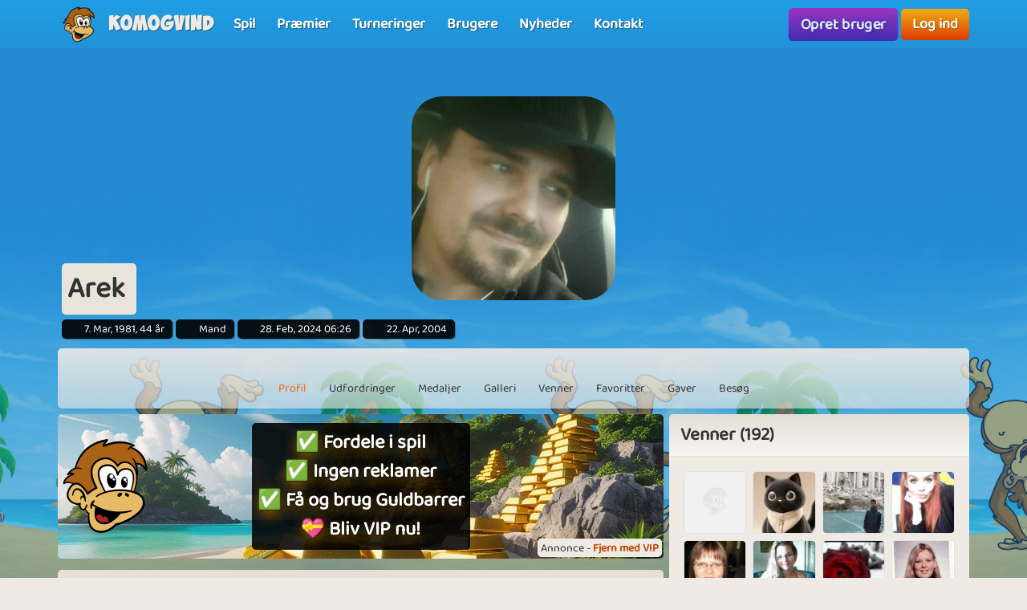

--- FILE ---
content_type: text/html; charset=UTF-8
request_url: https://www.komogvind.dk/brugere/arek
body_size: 10129
content:
<!DOCTYPE html>
<html lang="da-DK" theme="monkey">
<head>
    <meta charset="utf-8">
    <meta http-equiv="X-UA-Compatible" content="IE=edge,chrome=1">
    <title>Arek - Kom og spil online gratis med Arek</title>
    <meta name="description" content="Arek - Har en profil på komogvind.dk. Kom og spil gratis online med Arek og mange andre brugere.">
    <meta name="viewport" content="width=device-width, initial-scale=1.0, maximum-scale=1.0">
    <meta name="mobile-web-app-capable" content="yes">
    <meta name="apple-mobile-web-app-status-bar-style" content="black-translucent">
            <link rel="canonical" href="https://www.komogvind.dk/brugere/arek">
            <link rel="manifest" href="/manifest.webmanifest">
    <link rel="apple-touch-icon" href="/apple-touch-icon.png">
    <link rel="stylesheet" href="/assets/fontawesome/css/fontawesome.min.css">
    <link rel="stylesheet" href="/assets/fontawesome/css/solid.min.css">
    <link rel="stylesheet" href="/assets/css/bootstrap-select.min.css?v=1.13.12"/>
    <link rel="stylesheet" href="/assets/css/jquery.datetimepicker.min.css?v=2.5.201"/>
    <link rel="stylesheet" href="/assets/trumbowyg_2_31/ui/trumbowyg.min.css"/>
    <link rel="stylesheet" href="/assets/trumbowyg_2_31/plugins/table/ui/trumbowyg.table.min.css"/>
    <link rel="stylesheet" href="/assets/trumbowyg_2_31/plugins/giphy/ui/trumbowyg.giphy.min.css"/>
    <link rel="stylesheet" href="/assets/trumbowyg_2_31/plugins/emoji/ui/trumbowyg.emoji.min.css"/>
    <link rel="stylesheet" href="/assets/trumbowyg_2_31/plugins/colors/ui/trumbowyg.colors.min.css"/>
    <link rel="stylesheet" href="/dist/css/build.css?v=2273477774">
    <script src="/assets/js/jquery-3.7.1.min.js"></script>
    <script src="/assets/js/strophe.min.js?v=1.24"></script>
    <script src="/assets/trumbowyg_2_31/trumbowyg.min.js"></script>
    <script src="/assets/trumbowyg_2_31/langs/da.min.js"></script>
    <script src="/assets/trumbowyg_2_31/langs/de.min.js"></script>
    <script src="/assets/trumbowyg_2_31/langs/nl.min.js"></script>
    <script src="/assets/trumbowyg_2_31/langs/fr.min.js"></script>
    <script src="/assets/trumbowyg_2_31/plugins/history/trumbowyg.history.min.js"></script>
    <script src="/assets/trumbowyg_2_31/plugins/fontfamily/trumbowyg.fontfamily.min.js"></script>
    <script src="/assets/trumbowyg_2_31/plugins/emoji/trumbowyg.emoji.min.js"></script>
    <script src="/assets/trumbowyg_2_31/plugins/colors/trumbowyg.colors.min.js"></script>
    <script src="/assets/trumbowyg_2_31/plugins/giphy/trumbowyg.giphy.min.js"></script>
    <script src="/assets/trumbowyg_2_31/plugins/pasteembed/trumbowyg.pasteembed.min.js"></script>
    <script src="/assets/trumbowyg_2_31/plugins/pasteimage/trumbowyg.pasteimage.min.js"></script>
    <script src="/assets/trumbowyg_2_31/plugins/noembed/trumbowyg.noembed.min.js"></script>
    <script src="/assets/trumbowyg_2_31/plugins/resizimg/trumbowyg.resizimg.min.js"></script>
    <script src="/assets/trumbowyg_2_31/plugins/table/trumbowyg.table.min.js"></script>
    <script src="/assets/trumbowyg_2_31/plugins/upload/trumbowyg.upload.min.js"></script>
    <script src="/assets/trumbowyg_2_31/plugins/history/trumbowyg.history.min.js"></script>
    <script src="/assets/js/jquery.datetimepicker.min.js?v=2.5.20"></script>
    <script src="/assets/js/jquery-resizable.min.js?v=0.35"></script>
    <script src="/assets/js/bootstrap.bundle.min.js?v=4.4.1"></script>
    <script src="/assets/js/bootstrap-select.min.js?v=1.13.12"></script>
    <script src="/assets/js/dropzone.min.js"></script>
    <script async src="//apis.google.com/js/platform.js"></script>
    <script async src="//accounts.google.com/gsi/client"></script>
    <script src="/dist/js/build.js?v=2273477774"></script>
<script async src="https://securepubads.g.doubleclick.net/tag/js/gpt.js"></script>
<script>
    window.googletag = window.googletag || {cmd: []};
</script>                <script async src="https://www.googletagmanager.com/gtag/js?id=G-4R2FR3YHSW"></script>
        <script>
            window.dataLayer = window.dataLayer || [];

            function gtag() {
                dataLayer.push(arguments);
            }

            gtag('js', new Date());
            gtag('config', 'G-4R2FR3YHSW');
        </script>
        <script>
        var app = new Playtopia({"domain":"komogvind.dk","fbId":"113323948712652","googleId":"697517518130-77ctgdi8ngami55j5cq179466cubcnau.apps.googleusercontent.com","profileBaseLink":"\/brugere","gameBaseLink":"\/spil","locale":"da-DK","currency":"DKK","moderators":["Carrom","Harriet"],"staff":["Amber","Wishoff","Aicha"],"translate":{"new":"Ny","seconds":"sekunder","minute":"minut","minutes":"minutter","hour":"time","hours":"timer","day":"dag","days":"dage","yes":"Ja","delete":"Slet","cancel":"Annuller","reload":"Genindl\u00e6s","wait":"Vent","ended":"Slut","force_reload_title":"Vi har opdateret vores system!","force_reload_message":"S\u00e5 du skal genindl\u00e6se browseren eller vente p\u00e5, at timeren l\u00f8ber ud, hvilket vil tvinge browseren til at genindl\u00e6se.","network_disconnected":"Netv\u00e6rk afbrudt","are_you_sure":"Er du sikker ?","are_you_sure_you_want_to_delete":"Er du sikker p\u00e5 at du vil slette?","you_have_been_muted":"Du er blevet muted","you_have_been_muted_description":"Husk at du skal tale p\u00e6nt til andre, vi er alle mennesker, med rigtige f\u00f8lelser, lige som du selv er.","has_been_muted":"Er blevet muted","has_been_banned":"Er blevet bannet","game_rating_received_modal_header":"Stemme er modtaget","game_rating_received_modal_body":"Tak for din stemme"},"stdError":{"title":"Fejl","body":"Der er opst\u00e5et en uventet fejl ... Pr\u00f8v igen!"},"ejabberd_hostname":"ejabberd-prod.playtopia.org","chat_host":"chat-prod.playtopia.org","stripePublicKey":"pk_live_NfXc4I9tsrz3v8THvsND5ymM","language_code":"DK","version":"2273477774","serverTime":1770081898817,"specs":{"browserId":"chrome","browserName":"Google Chrome","browserVersion":131,"browserMinimumVersion":140,"browserFullVersion":"131.0.0.0","browserIsMobile":0,"osName":"Mac OS X","osRoot":"osx","osId":"osx"},"mode":"","isFocused":true});
        addEventListener('DOMContentLoaded', function () {
            app.init();
        });
                addEventListener('beforeinstallprompt', (e) => {
            e.preventDefault();
        });
            </script>
    <script type="application/ld+json">
[{
    "@context": "https://schema.org",
    "@graph": [{
        "@type": "WebApplication",
        "name": "komogvind.dk",
        "url": "https://www.komogvind.dk",
        "description": "Komogvind.dk er din indgang til en verden af sjove og spændende online spil. Udforsk et stort udvalg af spil, konkurrer mod venner, og vind fantastiske præmier. Tilslut dig vores fællesskab og oplev timevis af underholdning.",
        "operatingSystem": "Browser",
        "applicationCategory": "Entertainment",
        "aggregateRating": {
            "@type": "AggregateRating",
            "ratingValue": "4.0",
            "reviewCount": "2864",
            "bestRating": 5,
            "worstRating": 1
         },
        "author": {
        "@type": "Organization",
        "name": "komogvind.dk"
        },
        "publisher": {
        "@type": "Organization",
        "name": "komogvind.dk"
        }
     },
     {
        "@type": "Organization",
        "name": "komogvind.dk",
        "url": "https://www.komogvind.dk",
        "description": "Komogvind.dk er din indgang til en verden af sjove og spændende online spil. Udforsk et stort udvalg af spil, konkurrer mod venner, og vind fantastiske præmier. Tilslut dig vores fællesskab og oplev timevis af underholdning.",
        "email": "info@komogvind.dk",
        "logo": "https://www.komogvind.dk/assets/general/logo_500x500.png",
        "image": "https://www.komogvind.dk/assets/general/logo_500x500.png",
        "contactPoint": {
            "@type": "ContactPoint",
            "contactType": "User Feedback",
            "url": "https://www.komogvind.dk/kontakt",
            "email": "info@komogvind.dk",
            "telephone": "+4526373629"
        },
        "address": {
            "@type": "PostalAddress",
            "addressCountry": "DK",
            "postalCode": "9000",
            "addressLocality": "Aalborg",
            "addressRegion": "Nordjylland",
            "streetAddress": "Porsvej 2",
            "telephone": "+4526373629"
        },
        "location": {
            "@type": "PostalAddress",
            "addressCountry": "DK",
            "postalCode": "9000",
            "addressLocality": "Aalborg",
            "addressRegion": "Nordjylland",
            "streetAddress": "Porsvej 2",
            "telephone": "+4526373629"
        },
        "telephone": "+4526373629",
        "foundingDate": "2000-06-26",
        "sameAs": [
            "https://www.trustpilot.com/review/komogvind.dk",
            "https://www.youtube.com/@playtopiakomogvind"
        ],
        "legalName": "Superpog ApS",
        "vatID": "DK41953829"
    }]
}]



    </script>
</head>
<body class="can-play-video old-design">
<div id="fb-root"></div>
<div id="system-notifications">
    </div><div id="app">
            <nav id="top-menu" class="navbar fixed-top">
    <div class="container-fluid flex-nowrap menu-wrapper">
        <div class="left-side-menu d-flex align-items-center not-logged-in">
    <div id="main-menu-mobile" class="dropdown d-flex align-items-center d-lg-none mr-1">
        <div class="dropdown-toggle" id="mainMenuDropdownLink" data-toggle="dropdown">
            <span></span>
            <span></span>
            <span></span>
            <i class="fa-solid fa-bars font-size-2 text-white"></i>
        </div>
        <div class="dropdown-menu text-uppercase">
                            <a href="/" class="justify-content-center dropdown-item home">Forside                                    </a>
                            <a href="/spil" class="justify-content-center dropdown-item games">Spil                                    </a>
                            <a href="/præmier" class="justify-content-center dropdown-item prizes">Præmier                                    </a>
                            <a href="/turneringer" class="justify-content-center dropdown-item tournaments">Turneringer                                    </a>
                            <a href="/brugere" class="justify-content-center dropdown-item users">Brugere                                    </a>
                            <a href="/nyheder" class="justify-content-center dropdown-item news">Nyheder                                    </a>
                            <a href="/kontakt" class="justify-content-center dropdown-item contact">Kontakt                                    </a>
                    </div>
    </div>
    <div class="logo-wrapper mr-2">
        <a href="/" class="nav-link px-1 position-relative top-menu-item-color">
            <img class="logo d-none d-sm-block" src="/assets/general/komogvind_logo.png" alt="komogvind.dk logo">
            <div class="logo-font m-0 ml-3">Komogvind</div>
        </a>
    </div>
    <ul id="main-menu-desktop" class="navbar-nav d-none d-lg-flex flex-row align-items-center">
                    <li class="nav-item">
                <a href="/spil" class="position-relative nav-link top-menu-item-color games">
                    <span>Spil</span>
                                                        </a>
            </li>
                    <li class="nav-item">
                <a href="/præmier" class="position-relative nav-link top-menu-item-color prizes">
                    <span>Præmier</span>
                                                        </a>
            </li>
                    <li class="nav-item">
                <a href="/turneringer" class="position-relative nav-link top-menu-item-color tournaments">
                    <span>Turneringer</span>
                                                        </a>
            </li>
                    <li class="nav-item">
                <a href="/brugere" class="position-relative nav-link top-menu-item-color users">
                    <span>Brugere</span>
                                                        </a>
            </li>
                    <li class="nav-item">
                <a href="/nyheder" class="position-relative nav-link top-menu-item-color news">
                    <span>Nyheder</span>
                                                        </a>
            </li>
                    <li class="nav-item">
                <a href="/kontakt" class="position-relative nav-link top-menu-item-color contact">
                    <span>Kontakt</span>
                                                        </a>
            </li>
            </ul>
</div>        <div class="d-flex align-items-center">
            <div class="right-side-menu d-flex align-items-center">
    <div class="btn btn-purple no-wrap pulsate" onclick="app.auth.openCreate()">
        Opret bruger    </div>
    <div class="btn btn-primary no-wrap ml-2" onclick="app.auth.openLogin()">
        Log ind    </div>
</div>
        </div>
            </div>
</nav>        <div id="page-wrapper">
        <div id="page">
            <div class="top">
    <div id="background-image"  class="cursor-pointer"
                    onclick="app.auth.openCreate()"
        >
    </div>
    <div id="user-image">
        <div id="user-image-shape">
            <img id="image"
                 class="update-media-thumb-src-812094698736250840 img-fluid user-profile-image  cursor-pointer"
                 src="/services/media/images/ayuapeornuxoyxaesu/profile-medium/7557/0bc85662cfd798456c0202688cd0d457.jpg"
                                    onclick="app.auth.openCreate()"
                >
        </div>
    </div>
    <div class="top-profile-info">
        <div class="bg-back-more p-2 rounded mr-1 d-table">
                        <h1 class="top-profile-username mr-2">Arek</h1>
        </div>
                                    <span class="user-info" title="Fødselsdag">
                <i class="fas fa-birthday-cake fa-sm"></i>
                7. Mar, 1981, 44 år            </span>
                            <span class="user-info" title="Køn">
                <i class="fas fa-venus-mars fa-sm"></i>
                Mand            </span>
                                    <span class="user-info" title="Sidste login">
                <i class="fas fa-history fa-sm"></i>
                28. Feb, 2024 06:26            </span>
                <span class="user-info" title="Brugerens oprettelses dato">
                <i class="fa-solid fa-user-plus"></i>
                22. Apr, 2004            </span>
    </div>
</div>
<div class="spacer"></div>
    <div id="profile-subnav" class="d-flex justify-content-center">
        <div id="profile-subnav-nav" class="">
            <div class="profile-subnav-navitem">
                <a href="/brugere/arek" class="profile-subnav-navitem-link" data-inject-id="#page">
                    <div class="profile-subnav-navitem-icon">
                        <i class="fas fa-user fa-2x"></i>
                    </div>
                    <div>Profil</div>
                </a>
            </div>
                                                <div class="profile-subnav-navitem">
                <a href="/brugere/arek/udfordringer" class="profile-subnav-navitem-link" data-inject-id="#page">
                    <div class="profile-subnav-navitem-icon">
                        <i class="fas fa-graduation-cap fa-2x"></i>
                                            </div>
                    <div>Udfordringer</div>
                </a>
            </div>
            <div class="profile-subnav-navitem">
                <a href="/brugere/arek/medaljer" class="profile-subnav-navitem-link" data-inject-id="#page">
                    <div class="profile-subnav-navitem-icon">
                        <i class="fas fa-medal fa-2x"></i>
                                            </div>
                    <div>Medaljer</div>
                </a>
            </div>
                        <div class="profile-subnav-navitem">
                <a href="/brugere/arek/galleri" class="profile-subnav-navitem-link" data-inject-id="#page">
                    <div class="profile-subnav-navitem-icon">
                        <i class="fas fa-image fa-2x"></i>
                                            </div>
                    <div>Galleri</div>
                </a>
            </div>
                            <div class="profile-subnav-navitem">
                    <a href="/brugere/arek/venner" class="profile-subnav-navitem-link" data-inject-id="#page">
                        <div class="profile-subnav-navitem-icon">
                            <i class="fas fa-users fa-2x"></i>
                                                    </div>
                        <div>Venner</div>
                    </a>
                </div>
                                                    <div class="profile-subnav-navitem">
                    <a href="/brugere/arek/favoritter" class="disabled-link profile-subnav-navitem-link" data-inject-id="#page">
                        <div class="profile-subnav-navitem-icon">
                            <i class="fas fa-grin-stars fa-2x"></i>
                        </div>
                        <div>Favoritter</div>
                    </a>
                </div>
                                        <div class="profile-subnav-navitem">
                    <a href="/brugere/arek/gaver" class="profile-subnav-navitem-link disabled-link"
                       data-inject-id="#page">
                        <div class="profile-subnav-navitem-icon">
                            <i class="fas fa-gift fa-2x"></i>
                                                    </div>
                        <div>Gaver</div>
                    </a>
                </div>
                        <div class="profile-subnav-navitem">
                <a href="/brugere/arek/besøg" class="profile-subnav-navitem-link disabled-link"
                   data-inject-id="#page">
                    <div class="profile-subnav-navitem-icon">
                        <i class="fas fa-eye fa-2x"></i>
                                            </div>
                    <div>Besøg</div>
                </a>
            </div>
                                </div>
        <div class="profile-subnav-dropdown dropdown">
            <div class="profile-subnav-navitem-link d-none" href="#" id="profile-subnav-dropdown-toggle" role="button"
                 data-toggle="dropdown">
                <div class="profile-subnav-navitem-icon">
                    <i class="fas fa-chevron-circle-down fa-2x"></i>
                                    </div>
                <div>Mere</div>
            </div>
            <div class="dropdown-menu dropdown-menu-right" id="profile-subnav-dropdown-menu"></div>
        </div>
        <script>app.profileSubMenu.init()</script>
    </div>
    <div class="spacer"></div>
<div class="row">
            <div class="col-lg-8">
            <div class='ap ap-horizontal position-relative mb-3'><div class='ad_notify'>Annonce - <a href='/vip' target='modal' class='font-weight-bold'>Fjern med VIP</a></div><div class="aplaho">
    <div class="arender" id='div-gpt-ad-1704718441915-982832946'>
        <script>
            window.sizes982832946 = app.analytics.getAdSizes('div-gpt-ad-1704718441915-982832946');
            if (window.sizes982832946.length && typeof googletag != "undefined") {
                window.adslot_982832946_element = document.getElementById('div-gpt-ad-1704718441915-982832946');
                googletag.cmd.push(function () {
                    window.adslot_982832946 = googletag.defineSlot('/22995568634/horizontal_pages', window.sizes982832946, 'div-gpt-ad-1704718441915-982832946').addService(googletag.pubads());
                    googletag.enableServices();
                    googletag.display('div-gpt-ad-1704718441915-982832946');
                });
                window.adslot_982832946_interval = setInterval(() => {
                    if (document.getElementById('div-gpt-ad-1704718441915-982832946')) {
                        if (app.config.isFocused) {
                            googletag.cmd.push(() => {
                                googletag.pubads().refresh([adslot_982832946]);
                            });
                        }
                    } else {
                        clearInterval(window.adslot_982832946_interval);
                    }
                }, 30000);
            }
        </script>
    </div>
</div><div class='backup'><div class="aplaho">
    <div class="arender">
        <a href="/spil/tower-empire" target="opener" class="w-100 d-block" style="background-image: url('/assets/ads/tower_empire_2.png');background-position: center;background-size: cover">
            <div class="align-items-center justify-content-center d-flex text-center">
                <div style="padding: 20px">
                    <div class="rounded p-3 bg-black">
                        <h2 style="line-height: 55px;font-size:40px;color: white;text-shadow: 0 5px 20px #000000,0 5px 20px #000000, 0 1px 2px #000000">Er du klar til livet som butiksejer?</h2>
                        <p style="margin-top:20px;font-size:18px;color: white;text-shadow: 0 5px 20px #000000, 0 1px 2px #000000">I Tower Empire skal du bygge et tårn fyldt med butikker og sørge for, at de tjener penge så effektivt som muligt.</p>
                    </div>
                </div>
            </div>
        </a>
    </div>
</div></div><a href='/vip' target='modal' target-css='vip' class='gevip'><img alt='✅ Fordele i spil<br>✅ Ingen reklamer<br>✅ Få og brug Guldbarrer<br>💝 Bliv VIP nu! logo' src='/assets/general/komogvind_logo.png' class='pos-middle-left position-absolute'><div class='bg-black rounded p-2'>✅ Fordele i spil<br>✅ Ingen reklamer<br>✅ Få og brug Guldbarrer<br>💝 Bliv VIP nu!</div></a></div><div id="profile-home">
    <div class="card">
        <div class="card-header">
            <h2 class="m-0">Arek</h2>
        </div>
        <div class="card-body">
                    </div>
        <div class="card-footer">
                    </div>
    </div>
    <div class="spacer"></div>
        <div class="card mb-spacer">
        <div class="card-header">
            <h3 class="m-0"><span class="category-icon fa-solid fa-clock mr-2"></span>Senest spillet</h3>
        </div>
        <div class="card-body p-0 bg-back">
            <div class="gameList clearfix recently_played">
                                        <a id="route-66" title="Route 66 - Online gratis spil" class="ratio-4-3 gametile gametile-link rounded" href="/spil/route-66">
        <div class="content">
            <div class="gametile-img-container">
                <img src="/services/media/images/ruosuprsuyperxaexx/game-logo-medium/7831/logo.png" class="gametile-logo img-fluid" alt="Route 66 logo">
                <img src="/services/media/images/euxruapeuaapuroprp/game-tile-medium/7246/route66tile.png" class="gametile-bg img-fluid" alt="Route 66 background">
                                        <img src="/services/media/images/ppesuxueuxsaouyurn/game-tile-screenshot-medium/6614/route66_1.jpg" class="gametile-screenshot img-fluid" alt="Route 66 screenshot">
                                                <img src="/services/media/images/yspraxasapasxpanpy/game-tile-screenshot-medium/6614/route66_2.jpg" class="gametile-screenshot img-fluid" alt="Route 66 screenshot">
                                        <div class="game-ribbons">
                                            <div class="game-ribbon vip">VIP</div>
                                    </div>
            </div>
            <h3 class="game-title mb-0">Route 66</h3>
            <div class="game-online mb-0">35<i class="fa-solid fa-user ml-1"></i></div>
        </div>
    </a>
                            </div>
        </div>
    </div>
    </div>        </div>
        <div class="col-lg-4 profile-sidebar-container d-none d-md-block border-md-none">
            <div id="profile-sidebar" class="profile-sidebar">
                                                                                                                                                                                                                                                                                                                                                                                                                                            <div class="card">
            <div class="card-header">
                <h3 class="m-0">Venner (192)</h3>
            </div>
            <div class="card-body bg-back">
                <div class="friends-section">
                    <div class="d-flex flex-wrap mb-3">
                                                    <a href="/brugere/cajaca" class="friend-link"
                               title="Cajaca">
                                    <img src="/services/media/images/zekyvxdlwocoqrws/profile-tiny/4269/noimage.jpg" alt="cajaca" class="update-media-thumb-src-1 friend-icon img-fluid rounded">
                                    <span class="user-indicator offline" title="Online"></span>
                            </a>
                                                    <a href="/brugere/hannahs" class="friend-link"
                               title="HannahS">
                                    <img src="/services/media/images/ryruexuexornsuaaso/profile-tiny/5621/pf_86.jpg" alt="HannahS" class="update-media-thumb-src-610081736928928343 friend-icon img-fluid rounded">
                                    <span class="user-indicator offline" title="Online"></span>
                            </a>
                                                    <a href="/brugere/flaskedreng" class="friend-link"
                               title="Flaskedreng">
                                    <img src="/services/media/images/rayeespauraspyayen/profile-tiny/2587/otqzmjy%3D1173811002.jpg" alt="flaskedreng" class="update-media-thumb-src-724045103805122403 friend-icon img-fluid rounded">
                                    <span class="user-indicator offline" title="Online"></span>
                            </a>
                                                    <a href="/brugere/frknillakz" class="friend-link"
                               title="Frknillakz">
                                    <img src="/services/media/images/ruyssnuronpreuosao/profile-tiny/8568/a79a92ce9323ef6d082d3d302dd0721a.jpg" alt="frknillakz" class="update-media-thumb-src-601682357638711483 friend-icon img-fluid rounded">
                                    <span class="user-indicator offline" title="Online"></span>
                            </a>
                                                    <a href="/brugere/jp18" class="friend-link"
                               title="Jp18">
                                    <img src="/services/media/images/eosusrxyeenepypeu/profile-tiny/4937/mjm4mju%3D1184352947.jpg" alt="jp18" class="update-media-thumb-src-82545272249318162 friend-icon img-fluid rounded">
                                    <span class="user-indicator offline" title="Online"></span>
                            </a>
                                                    <a href="/brugere/mak6" class="friend-link"
                               title="Mak6">
                                    <img src="/services/media/images/anueaoanaeaouorxnr/profile-tiny/0057/mjmynde4mq%3D%3D1242453835.jpg" alt="Mak6" class="update-media-thumb-src-379368602070602870 friend-icon img-fluid rounded">
                                    <span class="user-indicator offline" title="Online"></span>
                            </a>
                                                    <a href="/brugere/vampyreangel" class="friend-link"
                               title="VampyreAngel">
                                    <img src="/services/media/images/oexerosxxeneysrunr/profile-tiny/3637/mjc4njiy1181164087.jpg" alt="VampyreAngel" class="update-media-thumb-src-378314272991632926 friend-icon img-fluid rounded">
                                    <span class="user-indicator offline" title="Online"></span>
                            </a>
                                                    <a href="/brugere/saturn84" class="friend-link"
                               title="Saturn84">
                                    <img src="/services/media/images/usaxarsysoeapunsnn/profile-tiny/4677/mjm2mzu51136218574.jpg" alt="Saturn84" class="update-media-thumb-src-771785026141309018 friend-icon img-fluid rounded">
                                    <span class="user-indicator offline" title="Online"></span>
                            </a>
                                                    <a href="/brugere/gravity" class="friend-link"
                               title="Gravity">
                                    <img src="/services/media/images/zekyvxdlwocoqrws/profile-tiny/4269/noimage.jpg" alt="Gravity" class="update-media-thumb-src-1 friend-icon img-fluid rounded">
                                    <span class="user-indicator offline" title="Online"></span>
                            </a>
                                                    <a href="/brugere/dellevela" class="friend-link"
                               title="DeLLeVeLa">
                                    <img src="/services/media/images/zekyvxdlwocoqrws/profile-tiny/4269/noimage.jpg" alt="DeLLeVeLa" class="update-media-thumb-src-1 friend-icon img-fluid rounded">
                                    <span class="user-indicator offline" title="Online"></span>
                            </a>
                                                    <a href="/brugere/sopagirl" class="friend-link"
                               title="SoPaGirl">
                                    <img src="/services/media/images/yopaeunruponnnurox/profile-tiny/9737/mjiymzi21136726862.jpg" alt="SoPaGirl" class="update-media-thumb-src-963877765837820564 friend-icon img-fluid rounded">
                                    <span class="user-indicator offline" title="Online"></span>
                            </a>
                                                    <a href="/brugere/riepie1976" class="friend-link"
                               title="Riepie1976">
                                    <img src="/services/media/images/ppsyoooysxeepaoeax/profile-tiny/8837/mjizndi5ma%3D%3D1299880435.jpg" alt="Riepie1976" class="update-media-thumb-src-902605229146664155 friend-icon img-fluid rounded">
                                    <span class="user-indicator offline" title="Online"></span>
                            </a>
                                                    <a href="/brugere/rekina" class="friend-link"
                               title="ReKina">
                                    <img src="/services/media/images/unopnpunyunasarusx/profile-tiny/9077/mjizota3oa%3D%3D1266263359.jpg" alt="ReKina" class="update-media-thumb-src-918301078478575678 friend-icon img-fluid rounded">
                                    <span class="user-indicator offline" title="Online"></span>
                            </a>
                                                    <a href="/brugere/susanne45" class="friend-link"
                               title="Susanne45">
                                    <img src="/services/media/images/peeyuuanonaspnnepx/profile-tiny/2837/mjq5mjgw1117502625.jpg" alt="susanne45" class="update-media-thumb-src-952775107670884225 friend-icon img-fluid rounded">
                                    <span class="user-indicator offline" title="Online"></span>
                            </a>
                                                    <a href="/brugere/betjent23" class="friend-link"
                               title="Betjent23">
                                    <img src="/services/media/images/ronynxeeenynunasp/profile-tiny/4777/2d66b94aea88c7d666c57363144a928b.jpg" alt="betjent23" class="update-media-thumb-src-51078747222974763 friend-icon img-fluid rounded">
                                    <span class="user-indicator offline" title="Online"></span>
                            </a>
                                                    <a href="/brugere/xxxheidixxx" class="friend-link"
                               title="XxXHeidiXxX">
                                    <img src="/services/media/images/erronxpnnpeoyrerxn/profile-tiny/6677/mji4mtk2nw%3D%3D1203964334.jpg" alt="XxXHeidiXxX" class="update-media-thumb-src-793234625775976332 friend-icon img-fluid rounded">
                                    <span class="user-indicator offline" title="Online"></span>
                            </a>
                                                    <a href="/brugere/smukkepige85" class="friend-link"
                               title="Smukkepige85">
                                    <img src="/services/media/images/raapyxpuuunerasspe/profile-tiny/4077/mjmwndg0oq%3D%3D1278792000.jpg" alt="smukkepige85" class="update-media-thumb-src-251103278885945003 friend-icon img-fluid rounded">
                                    <span class="user-indicator offline" title="Online"></span>
                            </a>
                                                    <a href="/brugere/anna1605" class="friend-link"
                               title="Anna1605">
                                    <img src="/services/media/images/eruexynensoxapuoxy/profile-tiny/4349/dcf1bfcf5603ebd85d4c513233d89953.jpg" alt="anna1605" class="update-media-thumb-src-496850961727492832 friend-icon img-fluid rounded">
                                    <span class="user-indicator offline" title="Online"></span>
                            </a>
                                                    <a href="/brugere/chanell82" class="friend-link"
                               title="Chanell82">
                                    <img src="/services/media/images/rsnsnaurseeoereyos/profile-tiny/8920/296c72cb_05ae_4f57_ac67_fce1ad8ace05.jpeg" alt="chanell82" class="update-media-thumb-src-164232622138071713 friend-icon img-fluid rounded">
                                    <span class="user-indicator offline" title="Online"></span>
                            </a>
                                                    <a href="/brugere/shewolfs" class="friend-link"
                               title="Shewolfs">
                                    <img src="/services/media/images/euperaxrnxrenxpons/profile-tiny/6658/7c5cb2b9d9dc9ffa38e888f8f9f3de22.jpg" alt="shewolfs" class="update-media-thumb-src-176597239739032582 friend-icon img-fluid rounded">
                                    <span class="user-indicator offline" title="Online"></span>
                            </a>
                                            </div>
                    <a href="/brugere/arek/venner" class="float-right btn btn-sm btn-primary" data-inject-id="#profile">Se flere</a>
                </div>
            </div>
        </div>
        <div class="spacer"></div>
                    <div class="card">
        <div class="card-header">
            <h3 class="m-0">Seneste billeder</h3>
        </div>
        <div class="card-body bg-back">
            <div class="row slim" id="latest-images">
                                    <div class="col-6 col-sm-3">
                        <a href="/brugere/arek/galleri/album/profile_images/2337507" class="d-block ratio-1-1 tile rounded" title="profile_images" style="background-image: url(/services/media/images/ayuapeornuxoyxaesu/gallery-thumb/7557/0bc85662cfd798456c0202688cd0d457.jpg)"></a>
                    </div>
                                    <div class="col-6 col-sm-3">
                        <a href="/brugere/arek/galleri/album/profile_images/2337507" class="d-block ratio-1-1 tile rounded" title="profile_images" style="background-image: url(/services/media/images/oposenarsssrounxap/gallery-thumb/2602/0bc85662cfd798456c0202688cd0d457.jpg)"></a>
                    </div>
                                    <div class="col-6 col-sm-3">
                        <a href="/brugere/arek/galleri/album/profile_images/2337507" class="d-block ratio-1-1 tile rounded" title="profile_images" style="background-image: url(/services/media/images/ynrxanyusaeuypuaux/gallery-thumb/1602/5b870908376ff51454d176b80ee1404f.jpg)"></a>
                    </div>
                                    <div class="col-6 col-sm-3">
                        <a href="/brugere/arek/galleri/album/profile_images/2337507" class="d-block ratio-1-1 tile rounded" title="profile_images" style="background-image: url(/services/media/images/psossapnsorxroxres/gallery-thumb/1602/4f748bb2e54c4dcf257e1cc55c03439a.jpg)"></a>
                    </div>
                            </div>
            <div class="text-right mt-3">
                <a class="btn btn-sm btn-primary" href="/brugere/arek/galleri">Se flere</a>
            </div>
        </div>
    </div>
        <div class="clearfix"></div>
</div>
        </div>
    </div>
            <footer>
    <div class="row p-3 text-center">
        <div class="col-12 col-sm-3 mb-3">
            <a href="/faq" class="link">Spørgsmål og svar</a>
        </div>
        <div class="col-12 col-sm-3 mb-3">
            <a href="/betingelser" class="link">Betingelser, vilkår og datapolitik</a>
        </div>
        <div class="col-12 col-sm-3 mb-3">
            <a href="/betingelser/privatlivspolitik" class="link">Privatlivspolitik</a>
        </div>
        <div class="col-12 col-sm-3 mb-3">
            <a href="/betingelser/abonnementsbetingelser" class="link">Abonnementsbetingelser</a>
        </div>
    </div>
    <div id="more-footer-content">
        <div class="p-3">
            <p style="text-align: center; ">Følg Komogvind på <a href="https://www.youtube.com/channel/UChO7O0deiNY8Qe-1I3zVhQQ" target="_self">YouTube</a>, <a href="https://www.facebook.com/komogvind" target="_self">Facebook</a> og <a href="https://www.tiktok.com/@playtopia.com" target="_self">TikTok</a></p>&nbsp;&nbsp;
<h2><b>Spil online gratis spil her</b></h2>
<p>Hvis du ønsker spænding og masser af underholdende online spil, så er du kommet til det rette sted. På Komogvind.dk har vi altid en lang række af sjove spil, så du er med sikkerhed garanteret mange timers god underholdning. Vi har alt fra klassiske spil og vores egen udviklede versioner af&nbsp;7 kabale, Ludo, Yatzy, Hjerterfri, Minestryger, Sudoku og Mahjong. Leder du efter de kendte Idle Clicker spil Farm Empire og Tower Empire er det ligeledes her hos kom og vind du finder dem. Er du mere til puslespil har vi også en håndful gode spil man kan spille gratis, f.eks. Jigsaw Puzzle 2, som er et helt klassisk puslespil som man kender det og har gode minder med, men der er også Puzzle Parade, som en forskellige typer puzzle spil blandet sammen i en, og derfor giver timevis af underholdning. Hvis du godt kan lide at skyde efter ting, kan vi klart anbefale vores Pool spil, som også er et multiplayer spil, du kan derfor spille Pool imod dine venner og familie, eller bare banke dem der står dig næst for, når du arbejder dig til tops. Vi har også Match 3 spil, foreksempel Wonder Match, som er et magisk frisk pust på det kendte Candy Crush. Ja, vi har mange gode gratis online spil her på Komogovind.dk!&nbsp;<br></p><h2>Spil hyggelige spil trygt og sikkert</h2>På Komogvind kan sidde hjemme og spille de bedste online spil i Danmark. Hos os fokuserer vi nemlig&nbsp;på at udvikle sjove spil, der ikke bare har et lækkert design, men også garanterer dig kvalitets underholdning, så du virkelig får noget ud af at spille online spil på Komogvind.dk.
<p></p>

<p>
    Vi tænker hele tiden i nye spil og bruger derfor altid ressourcer på at udvikle videre på vores eksisterende koncepter. Derfor er du hos Komogvind.dk garanteret spil af høj kvalitet produceret af danske spiludviklere. Vi ved, at selv de allersjoveste spil på nettet kan blive endnu bedre!
</p>
<h2><b>Gratis online spil for alle</b></h2>
<p>Du drømmer måske om gratis spil eller&nbsp;gratisspil,&nbsp;om du staver det i et eller 2 ord - vi giver dig begge! Vi tilbyder spil inden for forskellige kategorier: brætspil, kabale, puslespil, arkadespil, skydespil, spillemaskiner, spilleautomater, Bingo, kortspil, Sudoku, Mahjong, Idle clicker m.m. Så der er noget for enhver smag.
</p><p>Vi lever af, at mange glade brugere på Komogvind.dk køber et <a href="/vip" target="_self">VIP abonnement</a>, hvilket giver nogle fordele inde på websitet, men også i mange af vores spil, de får ingen fordele i <a href="/præmier" target="_self">Præmier</a>, så gratis brugere har altså lige så meget chance for at vinde her, som VIP brugere har. Det er klart, at uden VIP brugere, var der ikke noget der hedder Komogvind.dk, derfor håber vi, at hvis du kan lide at bruge din tid her, også gerne vil støtte vores arbejde, men selvfølgelig også for at få de mange gode <a href="/vip" target="_self">VIP</a> fordele!</p>
<h2>Spild nu ikke mere tid, spil nu</h2><p>
    Opret en profil allerede i dag og kom godt i gang, det er gratis at være med - måske er du den næste heldige vinder. Vi ønsker dig held og lykke!</p><p><br></p><h3 style="text-align: center;"><b>Vores mest populære online spil</b></h3><p style="text-align: center;"><a href="https://www.komogvind.dk/spil/siesta-solitaire" target="_self" style="">7 kabale</a>&nbsp;-&nbsp;<a href="https://www.komogvind.dk/spil/mahjong-3" target="_self" style="">Mahjong</a>&nbsp;- <a href="https://www.komogvind.dk/spil/ludo" target="_self" style="">Ludo</a>&nbsp;- <a href="https://www.komogvind.dk/spil/yatzy" target="_self" style="">Yatzy</a>&nbsp;- <a href="https://www.komogvind.dk/spil/farm-empire" target="_self" style="">Farm Empire</a>&nbsp;- <a href="https://www.komogvind.dk/spil/hearts" target="_self" style="">Hjerterfri</a>&nbsp;- <a href="https://www.komogvind.dk/spil/bubble-zoo" target="_self" style="">Bubble Zoo</a>&nbsp;- <a href="/spil/sudoku" target="_self">Sudoku</a>&nbsp;- <a href="/spil/tower-empire" target="_self">Tower Empire</a></p><h3 style="text-align: center;"><b>Tjek vores internationale sites</b></h3><p style="text-align: center; "><a href="https://www.playtopia.com/" target="_self" style="">playtopia.com</a>&nbsp;-&nbsp;<a href="https://www.playandwin.co.uk/" target="_self" style="">playandwin.co.uk</a>&nbsp;- <a href="https://www.spielmit.com/" target="_self" style="">spielmit.com</a>&nbsp;- <a href="https://www.playtopia.nl/" target="_self" style="">playtopia.nl</a>&nbsp;- <a href="https://www.playtopia.fr/" target="_self" style="">playtopia.fr</a></p><p style="text-align: center; "><br></p>            <div class="row my-5">
                <div class="col text-center">
                    <img class="grayscale opacity-50 mx-1" src="/assets/general/komogvind_logo.png" alt="Komogvind.dk logo">
                </div>
            </div>
            <div class="row">
                <div class="col text-center">
                    <p>© Copyright 2000-2026 Komogvind.dk - Alle rettigheder forbeholdes</p>
                    <p><a href="/kontakt" class="btn btn-sm btn-primary">Kontakt Komogvind.dk</a></p>
                    <a href="/sitemap.xml" target="_blank" class="mb-3 d-block">Sitemap</a>
                    <p>Last updated: Feb 3, 2026</p>
                </div>
            </div>
        </div>
    </div>
</footer>
        </div>
        <div id="page-overlay"></div>
    </div>
</div>
<script defer src="https://static.cloudflareinsights.com/beacon.min.js/vcd15cbe7772f49c399c6a5babf22c1241717689176015" integrity="sha512-ZpsOmlRQV6y907TI0dKBHq9Md29nnaEIPlkf84rnaERnq6zvWvPUqr2ft8M1aS28oN72PdrCzSjY4U6VaAw1EQ==" data-cf-beacon='{"version":"2024.11.0","token":"22ef5aff5948410e8f351a9ee981a80d","r":1,"server_timing":{"name":{"cfCacheStatus":true,"cfEdge":true,"cfExtPri":true,"cfL4":true,"cfOrigin":true,"cfSpeedBrain":true},"location_startswith":null}}' crossorigin="anonymous"></script>
</body>
</html>

--- FILE ---
content_type: text/html; charset=utf-8
request_url: https://www.google.com/recaptcha/api2/aframe
body_size: 182
content:
<!DOCTYPE HTML><html><head><meta http-equiv="content-type" content="text/html; charset=UTF-8"></head><body><script nonce="neRRCohJJSNB7h6zFdq_6g">/** Anti-fraud and anti-abuse applications only. See google.com/recaptcha */ try{var clients={'sodar':'https://pagead2.googlesyndication.com/pagead/sodar?'};window.addEventListener("message",function(a){try{if(a.source===window.parent){var b=JSON.parse(a.data);var c=clients[b['id']];if(c){var d=document.createElement('img');d.src=c+b['params']+'&rc='+(localStorage.getItem("rc::a")?sessionStorage.getItem("rc::b"):"");window.document.body.appendChild(d);sessionStorage.setItem("rc::e",parseInt(sessionStorage.getItem("rc::e")||0)+1);localStorage.setItem("rc::h",'1770081921073');}}}catch(b){}});window.parent.postMessage("_grecaptcha_ready", "*");}catch(b){}</script></body></html>

--- FILE ---
content_type: application/javascript; charset=utf-8
request_url: https://fundingchoicesmessages.google.com/f/AGSKWxV_9kDRk96hm80BrTD7XisYqnD0rn7T0-T0cyOs6kgWvbEy6dPxne-QwxnqkGPMQIdeVsIPU-5AKB_yHTG4yo-hAivmEB74t1yObenWdLiJFKXqlwC8uTmSxIxeCuVe2oOkbXeb4GS6QD2srxf4Li3nZn_rkV7eN42qDksREkMqInlGmWtjquA7EInl/_/pop_adfy./sbnr.ads?/ad.redirect._ads/iframe./related-ads.
body_size: -1282
content:
window['5f2c11b7-716f-4554-aef2-c8cdd1628b64'] = true;

--- FILE ---
content_type: application/javascript
request_url: https://www.komogvind.dk/dist/js/build.js?v=2273477774
body_size: 99797
content:
"use strict";

class XMPPResource {
  constructor(config, whereIsUser) {
    if (config.user !== undefined) {
      this.username = config.user.u;
      this.userid = config.user.id;
    } else {
      this.username = null;
      this.userid = null;
    }

    this.domain = config.domain;
    this.whereIsUser = whereIsUser;
  }

  bareJID() {
    return this.username + '@' + this.domain;
  }

  fullJID() {
    return this.bareJID() + '/' + this.resource();
  }

  resource() {
    return this.domain + '::' + this.userid + ':' + this.whereIsUser + ':' + this.getGUID() + ':';
  }

  getGUID() {
    let str = 'xxxxxxxx-xxxx-4xxx-yxxx-xxxxxxxxxxxx';
    str = str.replace(/[xy]/g, function (c) {
      let r = Math.random() * 16 | 0,
          v = c == 'x' ? r : r & 0x3 | 0x8;
      return v.toString(16);
    });
    return str;
  }

}
"use strict";

class Accordion {
  init() {
    app.events.sub(app.events.eventList.ready, function () {
      app.accordion.initPage();
    });
    app.events.sub(app.events.eventList.page_reload, function () {
      app.accordion.initPage();
    });
    app.events.sub(app.events.eventList.page_inject, function () {
      app.accordion.initInject();
    });
  }

  initPage() {
    if (this.initInject()) {
      if (window.location.hash.length) {
        let elem = document.getElementById(window.location.hash.substring(1));

        if (elem && elem.previousElementSibling) {
          app.accordion.open(elem.previousElementSibling);
        }

        setTimeout(() => {
          window.scrollTo(0, $(elem).offset().top);
        }, 100);
      } else {
        let elements = jQuery(".accordion-toggle.open");

        if (elements.length) {
          elements.each(function (e) {
            app.accordion.open(e);
          });
        }
      }
    }
  }

  initInject() {
    const toggle = jQuery(".accordion-toggle:not(.init)");

    if (toggle.length) {
      toggle.addClass("init");
      toggle.on("click", function () {
        app.accordion.toggle(this);
      });
      const open = jQuery(".accordion-toggle.open");

      if (open.length) {
        open.each(function () {
          $(this).removeClass("open");
          $(this).click();
        });
      }

      return true;
    }

    return false;
  }

  hashChanged() {
    if (window.location.hash.length) {
      let elem = document.getElementById(window.location.hash.substring(1));

      if (elem && elem.previousElementSibling) {
        app.accordion.open(elem.previousElementSibling);
      }
    }
  }

  checkForOpen() {
    let elements = jQuery(".accordion-toggle.open");

    if (elements.length) {
      elements.each(function (e) {
        app.accordion.open(e);
      });
    }
  }

  toggle(elem) {
    let targets = this.findTargets(elem);

    if (targets.length) {
      if (targets.hasClass("open")) {
        targets.next().slideUp(100);
      } else {
        targets.next().slideDown(100);
      }

      targets.toggleClass("open");
    }
  }

  open(elem) {
    let targets = this.findTargets(elem);

    if (targets.length) {
      targets.next().slideDown(100);
      targets.addClass("open");
    }
  }

  findTargets(elem) {
    let targets;

    if (typeof elem == "string") {
      targets = jQuery("#" + elem).prev();
    } else {
      let link = jQuery(elem).data("accordion-link");

      if (link) {
        targets = jQuery("[data-accordion-link='" + link + "']");
      } else {
        targets = jQuery(elem);
      }
    }

    return targets;
  }

}
"use strict";

class Ajax {
  constructor() {
    this.pageSettings = {
      title: "",
      html: ""
    };
  }

  call(url, onSuccess, data, settings) {
    let xhr = new window.XMLHttpRequest();
    settings = app.util.mergeArray({
      type: "GET",
      showLoader: true,
      loaderParent: document.querySelector("body")
    }, settings);
    let loading = null;

    if (settings.showLoader) {
      loading = new Loading(settings.loaderParent);
      loading.show();
    }

    xhr.onSuccess = onSuccess;

    xhr.onreadystatechange = function () {
      if (xhr) {
        switch (xhr.readyState) {
          case 2:
            let location = xhr.getResponseHeader('X-Location');

            if (location) {
              window.location = location;
              xhr = null;
              return;
            }

            break;

          case 4:
            let responseData = {};

            switch (xhr.status) {
              case 0:
                if (typeof settings.onError === "function") {
                  settings.onError(responseData);
                }

                break;

              case 200:
                switch (xhr.getResponseHeader("Content-Type").toLowerCase()) {
                  case "text/html; charset=utf-8":
                    responseData.html = xhr.response;

                    if (xhr.getResponseHeader("X-Title")) {
                      responseData.title = decodeURIComponent(escape(atob(xhr.getResponseHeader("X-Title"))));
                    }

                    break;

                  case "application/json":
                    responseData = JSON.parse(xhr.response);
                    break;
                }

                if (typeof xhr.onSuccess === "function") {
                  xhr.onSuccess(responseData);
                }

                if (typeof responseData.callback === "string" && settings.type !== "POST_FORM") {
                  eval(responseData.callback);
                }

                if (responseData.inject === true) {
                  jQuery(responseData.into).html(responseData.content);

                  if (typeof responseData.withHistory === "boolean" && responseData.withHistory === true) {
                    window.history.pushState(null, window.location.title, xhr.responseURL);
                  }

                  app.events.pub(app.events.eventList.page_inject);
                } else {
                  if (responseData.modal === true) {
                    if (responseData.clear === true) {
                      app.modal.openClear(responseData.header, responseData.body, responseData.footer, responseData.cssClass, responseData.onOpenCallback, responseData.validateFormBeforeClosing, responseData.onCloseCallback);
                    } else {
                      app.modal.open(responseData.header, responseData.body, responseData.footer, responseData.cssClass, responseData.onOpenCallback, responseData.validateFormBeforeClosing, responseData.onCloseCallback);
                    }
                  } else {
                    if (typeof responseData.reload === "string") {
                      this.reload(responseData.reload);
                    } else {
                      if (responseData.alert === true) {
                        app.alert.show(responseData.type, responseData.header, responseData.body, responseData.footer);
                      }
                    }
                  }
                }

                break;

              case 999:
                app.alert.code(xhr.statusText, xhr.response);
                break;

              default:
                switch (xhr.getResponseHeader("Content-Type").toLowerCase()) {
                  case "application/json":
                    responseData = JSON.parse(xhr.response);

                    if (typeof responseData.callback === "string" && settings.type !== "POST_FORM") {
                      eval(responseData.callback);
                    }

                    break;

                  default:
                    responseData.error = xhr.response;

                    if (xhr.getResponseHeader("X-Title")) {
                      responseData.title = xhr.getResponseHeader("X-Title");
                    } else {
                      responseData.title = 'Error';
                    }

                    break;
                }

                if (xhr.getResponseHeader("x-frame-options") === "SAMEORIGIN") {
                  app.alert.error("Not allowed", "This is not allowed", "Contact support if this is not true for you");
                }

                if (typeof settings.onError === "function") {
                  settings.onError(responseData);
                } else {
                  let title;
                  let message;

                  if (typeof responseData.title === "string") {
                    title = responseData.title;
                  } else {
                    title = app.config.stdError.title;
                  }

                  if (typeof responseData.error === "string") {
                    message = responseData.error;
                  } else {
                    message = app.config.stdError.body;
                  }

                  app.alert.error(title, message);
                }

                break;
            }

            if (settings.showLoader && loading) {
              loading.hide();
              loading = null;
            }

            break;
        }
      }
    }.bind(this);

    switch (settings.type) {
      case "DELETE":
      case "GET":
        let curl = url + app.util.ToQueryString(data);
        data = null;
        xhr.open(settings.type, curl, true);
        break;

      case "POST":
        xhr.open(settings.type, url, true);
        xhr.setRequestHeader("Content-type", "application/json");
        data = JSON.stringify(data);
        break;

      case "POST_FORM":
        xhr.open("post", url, true);
        break;
    }

    xhr.setRequestHeader("X-Requested-With", 'internal_async');
    xhr.setRequestHeader('cache-control', 'max-age=0');
    xhr.setRequestHeader('expires', 'Tue, 01 Jan 1980 1:00:00 GMT');
    xhr.setRequestHeader('pragma', 'no-cache');
    xhr.send(data);
  }

  prepare(url, data, type, onSuccess, onError, showLoader) {
    let options = {
      type: type
    };

    if (typeof onError === "function") {
      options.onError = onError;
    }

    if (typeof showLoader === "boolean") {
      options.showLoader = showLoader;
    }

    this.call(url, onSuccess, data, options);
  }

  post(url, data, onSuccess, onError, showLoader) {
    this.prepare(url, data, "POST", onSuccess, onError, showLoader);
  }

  postConfirm(url, data, onSuccess, onError, showLoader) {
    const box = app.alert.prompt(app.config.translate.are_you_sure, "<div class='d-sm-flex flex-sm-row-reverse justify-content-around'><div class='positive btn btn-green choice btn-block-xs-only'>" + app.config.translate.yes + "</div><div class='negative btn choice btn-block-xs-only btn-red' onclick='app.alert.close()'>" + app.config.translate.cancel + "</div></div>");
    $(box).find(".positive").on("click", () => {
      box.close();
      this.prepare(url, data, "POST", onSuccess, onError, showLoader);
    });
  }

  postForm(url, data, onSuccess, onError) {
    this.prepare(url, data, "POST_FORM", onSuccess, onError);
  }

  get(url, data, onSuccess, onError, showLoader) {
    this.prepare(url, data, "GET", onSuccess, onError, showLoader);
  }

  delete(url, data, onSuccess, onError) {
    this.prepare(url, data, "DELETE", onSuccess, onError);
  }

  deleteConfirm(url, data, onSuccess, onError) {
    const box = app.alert.prompt(app.config.translate.are_you_sure_you_want_to_delete, "<div class='d-sm-flex flex-sm-row-reverse justify-content-around'><div class='positive btn btn-green choice btn-block-xs-only'>" + app.config.translate.delete + "</div><div class='negative btn choice btn-block-xs-only btn-red' onclick='app.alert.close()'>" + app.config.translate.cancel + "</div></div>");
    $(box).find(".positive").on("click", () => {
      box.close();
      this.prepare(url, data, "DELETE", onSuccess, onError);
    });
  }

  put(url, data, onSuccess, onError) {
    this.prepare(url, data, "PUT", onSuccess, onError);
  }

  inject(url, target) {
    let withHistory = arguments.length > 2 && arguments[2] !== undefined ? arguments[2] : true;
    let onSuccess = arguments.length > 3 ? arguments[3] : undefined;
    let contextWindow = arguments.length > 4 ? arguments[4] : undefined;
    let data = arguments.length > 5 && arguments[5] !== undefined ? arguments[5] : null;
    let intoElement = (contextWindow || window).document.querySelector(target);

    if (intoElement) {
      this.call(url, function (data) {
        if (typeof data.html === "string") {
          data = app.util.mergeArray(app.ajax.pageSettings, data);
          (contextWindow || window).document.title = data.title;

          if (withHistory) {
            (contextWindow || window).history.pushState(null, data.title, url);
          }

          let html = "";
          let root = jQuery(data.html);

          if ("#" + root[0].id === target) {
            html = root.html();
          } else {
            let search = root.find(target);

            if (search.length) {
              html = search.html();
              search = null;
            } else {
              for (let i in root) {
                if (root[i].outerHTML) {
                  html += root[i].outerHTML;
                }
              }
            }
          }

          jQuery(intoElement).innerHTML = "";
          jQuery(intoElement).html(html);
          intoElement = null;
          root = null;
          html = null;
          app.events.pub("page_inject");

          if (typeof onSuccess === 'function') {
            onSuccess(data);
          }
        } else {
          if (typeof data.url === "string") {
            app.ajax.inject(data.url, target, withHistory, onSuccess, contextWindow);
          }
        }
      }, data, {
        loaderRoot: intoElement
      });
    }
  }

  reload() {
    let target = arguments.length > 0 && arguments[0] !== undefined ? arguments[0] : "#page";
    let url = arguments.length > 1 ? arguments[1] : undefined;
    let onSuccess = arguments.length > 2 ? arguments[2] : undefined;
    let onError = arguments.length > 3 ? arguments[3] : undefined;
    let intoElement = document.querySelector(target);

    if (intoElement !== null) {
      intoElement.isHidden = false;

      if (typeof url === "undefined" || url == null) {
        url = window.location;
      }

      this.call(url, function (data) {
        if (typeof data.html === "string") {
          data = app.util.mergeArray(app.ajax.pageSettings, data);
          let html = "";
          const root = jQuery(data.html);

          if ("#" + root[0].id === target) {
            html = root.html();
          } else {
            const search = root.find(target);

            if (search.length) {
              html = search.html();
            } else {
              for (let i in root) {
                if (root[i].outerHTML) {
                  html += root[i].outerHTML;
                }
              }
            }
          }

          jQuery(intoElement).html(html);
          app.events.pub("page_reload");
        }

        if (typeof onSuccess === 'function') {
          onSuccess(data);
        }
      }, null, {
        'loaderRoot': intoElement,
        'onError': function (data) {
          if (typeof onError === 'function') {
            onError(data);
          }
        }
      });
    }
  }

  modal(url, cssClass, validateFormBeforeClose, onOpenCallback, onCloseCallback, triggerElement) {
    this.call(url, function (data) {
      if (typeof data.html === "string") {
        app.modal.open("", data.html, "", cssClass, onOpenCallback, validateFormBeforeClose, onCloseCallback, triggerElement);
      } else if (typeof data.header === "string") {
        app.modal.open(data.header, data.body, data.footer, cssClass, onOpenCallback, validateFormBeforeClose, onCloseCallback, triggerElement);
      }

      app.events.single("modal_open", () => {
        if (url.indexOf("#") > 0) {
          let target = document.getElementById(url.substring(url.indexOf("#") + 1));

          if (target) {
            $("modal .modal-wrapper")[0].scrollBy(0, target.getBoundingClientRect().top - 80);
          }
        }
      });
    });
  }

  modalClear(url, cssClass, validateFormBeforeClose, onOpenCallback, onCloseCallback, triggerElement) {
    this.call(url, function (data) {
      if (typeof data.html === "string") {
        app.modal.openClear("", data.html, "", cssClass, onOpenCallback, validateFormBeforeClose, onCloseCallback, triggerElement);
      } else if (typeof data.header === "string") {
        app.modal.openClear(data.header, data.body, data.footer, cssClass, onOpenCallback, validateFormBeforeClose, onCloseCallback, triggerElement);
      }

      app.events.single("modal_open", () => {
        if (url.indexOf("#") > 0) {
          let target = document.getElementById(url.substring(url.indexOf("#") + 1));

          if (target) {
            $("modal .modal-wrapper")[0].scrollBy(0, target.getBoundingClientRect().top - 80);
          }
        }
      });
    });
  }

}
"use strict";

class Alert {
  show(type, header, body, footer) {
    let showClose = arguments.length > 4 && arguments[4] !== undefined ? arguments[4] : true;

    if (typeof header == "undefined") {
      header = "";
    }

    if (typeof body == "undefined") {
      body = "";
    }

    if (typeof footer == "undefined") {
      footer = "";
    }

    let html = '<div class="alert-mask"><div class="alert-wrapper"><div class="alert-container">';

    if (showClose) {
      html += '<button type="button" class="close alert-close can-close" aria-label="Close"></button>';
    }

    if (header.length) {
      html += '<div class="alert-header"></div>';
    }

    if (body.length) {
      html += '<div class="alert-body"></div>';
    }

    if (footer.length) {
      html += '<div class="alert-footer"></div>';
    }

    html += '</div></div></div>';
    let alertBox = document.createElement("alert");
    alertBox.classList.add(type);
    alertBox.innerHTML = html;
    alertBox.mask = alertBox.querySelector(".alert-mask");
    alertBox.header = alertBox.querySelector(".alert-header");
    alertBox.body = alertBox.querySelector(".alert-body");
    alertBox.footer = alertBox.querySelector(".alert-footer");
    alertBox.mask.addEventListener("click", function (e) {
      if (e.target.classList.contains("can-close") || e.target.classList.contains("alert-mask")) {
        alertBox.close();
      }
    });

    alertBox.open = function (header, body, footer) {
      alertBox.isOpen = true;

      if (header.length) {
        let abh = $(alertBox.header);

        if (abh) {
          abh.html(header);
        }
      }

      if (body.length) {
        let abb = $(alertBox.body);

        if (abb) {
          abb.html(body);
        }
      }

      if (footer.length) {
        let abf = $(alertBox.footer);

        if (abf) {
          abf.html(footer);
        }
      }

      alertBox.mask.style.opacity = "1";
    };

    alertBox.close = function () {
      alertBox.mask.style.opacity = "0";
      setTimeout(() => {
        app.util.removeElement(alertBox);
      }, 300);
    };

    document.body.appendChild(alertBox);
    alertBox.focus();
    alertBox.open(header, body, footer);
    return alertBox;
  }

  prompt(header, message, footer) {
    return app.alert.show("prompt", header, message, footer);
  }

  error(header, message, footer) {
    app.alert.show("danger", header, message, footer);
  }

  warning(header, message, footer) {
    app.alert.show("warning", header, message, footer);
  }

  success(header, message, footer) {
    app.alert.show("success", header, message, footer);
  }

  overlay(imgSrc) {
    app.alert.show("overlay", "", "<img src='" + imgSrc + "'>");
  }

  info(header, message, footer) {
    app.alert.show("info", header, message, footer);
  }

  code(header, message, footer) {
    app.alert.show("code", header, "<pre>" + message + "</pre>", footer);
  }

  dialog(header, message, positiveText, onPositive, negativeText, onNegative) {
    if (!negativeText) {
      negativeText = "x";
    }

    let dialog = app.alert.show("info", header, message, "<div class='dialog_options d-sm-flex flex-sm-row-reverse justify-content-around px-3'><div class='btn btn-green btn-block-xs-only can-close dialog-positive'>" + positiveText + "</div><div class='btn btn-info btn-block-xs-only cancel can-close dialog-negative'>" + negativeText + "</div></div>", false);
    $(dialog.footer).find(".dialog-positive").on("click", onPositive);

    if (onNegative) {
      $(dialog.footer).find(".dialog-negative").on("click", onNegative);
    }

    return dialog;
  }

  close() {
    let alerts = document.querySelectorAll("alert");

    if (alerts.length) {
      alerts[alerts.length - 1].close();
    }
  }

}
"use strict";

class Analytics {
  //localData = [];
  //reloadingAds = false;
  //local(event, data = {}) {
  // if (app.util.getCookie("localData").length === 0) {
  //     this.localData = [];
  // }
  // if (!sessionStorage.hasOwnProperty("uidk")) {
  //     sessionStorage.setItem("uidk", Math.round(999999999999999999 * Math.random()) + "");
  //     this.localData.push({event: "setSession", sess: sessionStorage.getItem("uidk"), ref: document.referrer, url: document.location.pathname, host: document.location.host});
  // }
  // this.localData.push({event: event, data: data, sess: sessionStorage.getItem("uidk"), url: document.location.pathname});
  // app.util.setCookie("localData", JSON.stringify(this.localData), 86000);
  //}
  umami(action) {// if (typeof umami === "object") {
    //     umami.track(action, data);
    // }

    let data = arguments.length > 1 && arguments[1] !== undefined ? arguments[1] : {};
  }

  google(action) {// if (typeof gtag === "function") {
    //     gtag('event', action, data);
    // }

    let data = arguments.length > 1 && arguments[1] !== undefined ? arguments[1] : {};
  }

  facebook(action) {
    let data = arguments.length > 1 && arguments[1] !== undefined ? arguments[1] : {};

    if (typeof fbq === "function") {
      fbq('track', action, data);
    }
  }

  microsoft(action) {// if (typeof window.uetq === "object") {
    //     window.uetq.push("event", action, data);
    // }

    let data = arguments.length > 1 && arguments[1] !== undefined ? arguments[1] : {};
  }

  track(action) {
    let data = arguments.length > 1 && arguments[1] !== undefined ? arguments[1] : {};
  }

  reset() {}

  optOut() {
    app.util.deleteAllCookies();
    app.storage.clean();
  }

  init(config) {}

  pageView() {
    //this.google("page_view", {'page_location': window.location.href});
    this.facebook('PageView');
  }

  linkOut(goto) {
    this.track('link_out', {
      'goto': goto
    });
  }

  userCreated(id, username) {
    this.facebook('CompleteRegistration'); // this.google("sign_up");
    //this.microsoft("signup");
  }

  userLogin() {
    this.track("log_in");
  }

  userLogout() {
    this.track("log_out");
    this.reset();
  }

  userVip(price, currency) {
    this.facebook('Subscribe', {
      value: price,
      currency: currency,
      predicted_ltv: '0.00'
    });
  }

  checker() {
    let limit = arguments.length > 0 && arguments[0] !== undefined ? arguments[0] : 300;

    if (limit <= 0) {
      return;
    }

    setTimeout(() => {
      $(".arender").each(function () {
        let sda = $(this).find("div").first();

        if (sda.height() > 1 && sda.css("display") !== "hidden") {
          $(this).parent().parent().find(".gevip").css({
            bottom: "100%"
          });
          $(this).parent().parent().find(".backup").css({
            display: "none"
          });
        } else {
          if (limit === 295) {
            $(this).parent().parent().find(".backup").css({
              display: "block"
            });
            $(this).parent().parent().find(".gevip").css({
              bottom: "100%"
            });
          }
        }
      });
      this.checker(limit - 1);
    }, 3000);
  }

  insertOverlayAd() {
    let parent = arguments.length > 0 && arguments[0] !== undefined ? arguments[0] : "#playgame-content-wrapper";
    let timeInS = arguments.length > 1 && arguments[1] !== undefined ? arguments[1] : 10;
    let name = arguments.length > 2 && arguments[2] !== undefined ? arguments[2] : "game_play";

    if (app.config.user === undefined || !app.config.user.v) {
      let parentElement = $(parent);

      if (parentElement.length) {
        app.ajax.get("/services/layout/page/ads/game_play_overlay", {
          "timeInS": timeInS,
          "name": name
        }, function (data) {
          if (data.html) {
            let old = parentElement.find(".reka");

            if (old.length) {
              old.remove();
            }

            parentElement.append(data.html);

            if (parent === "#app") {
              parentElement.find(".reka").css("position", "fixed");
            }

            app.analytics.checker();
          }
        }, null, false);
      }
    }
  }

  getAdSizes(id) {
    let style = arguments.length > 1 && arguments[1] !== undefined ? arguments[1] : "horizontal";
    let game = [[1024, 768], [768, 1024], [970, 250], [580, 400], [750, 300], [750, 200], [980, 120], [580, 400], [480, 320], [300, 600], [336, 280], [300, 250], [300, 100], [250, 360], [250, 250], [240, 400], [200, 200], [180, 150], [160, 600], [120, 600], [120, 240]];
    let horizontal = [[970, 250], [930, 180], [750, 300], [750, 200], [980, 120], [980, 90], [970, 90], [960, 90], [950, 90], [750, 100], [728, 90], [336, 280], [300, 100], [300, 250], [300, 600], [250, 250], [160, 600]];
    let vertical = [[336, 280], [300, 100], [300, 250], [300, 600], [250, 250], [160, 600]];
    let width = document.getElementById(id).offsetWidth;
    let height = window.innerHeight - 120;
    let list = ['fluid'];
    let source;

    switch (style) {
      case "horizontal":
        source = horizontal;
        break;

      case "game":
        source = game;
        break;

      case "vertical":
        source = vertical;
        break;
    }

    let index = 1;

    for (let i in source) {
      if (source[i][0] <= width && source[i][1] <= height) {
        list[index++] = source[i];
      }
    }

    return list;
  }

}
"use strict";

class Animations {
  constructor() {
    this.mq = window.matchMedia("(min-width: 1025px)");
  }

  reveal(el, remove) {
    if (remove) {
      jQuery(remove).slideUp(200);
    }

    jQuery(el).slideDown(200);
  }

  hide(el) {
    jQuery(el).slideUp(200);
  }

  revealToggle(el, open, flip) {
    if (typeof open === "undefined") {
      let ele = $(el)[0];

      if (ele.isRevealed === undefined) {
        open = ele.isRevealed = true;
      } else {
        open = ele.isRevealed = !ele.isRevealed;
      }
    }

    switch (open) {
      case true:
        this.reveal(el);
        break;

      default:
        this.hide(el);
        break;
    }

    if (flip) {
      $(flip).toggleClass("flip");
    }
  }

}
"use strict";

class AppDropzone {
  init(el) {
    return jQuery(el).dropzone({
      url: el.uploadUrl,
      params: el.params,
      createImageThumbnails: false,
      clickable: el.clickable,
      previewTemplate: null,
      acceptedFiles: el.acceptedFiles,
      uploadMultiple: true,
      parallelUploads: 1,
      timeout: false,

      addedfile(file) {
        if (el.progressBar) {
          el.progressBar.classList.remove("failure");
          el.progressBar.classList.add("running");
        }
      },

      totaluploadprogress(progress) {
        if (el.progressBar && el.progress < progress) {
          el.progress = progress;
          el.progressBar.innerHTML = parseInt(progress) + "%&nbsp;";
          el.progressBar.style.width = parseInt(el.progressBar.parentElement.offsetWidth / 100 * el.progress) + "px";
        }
      },

      success(data, file) {
        el.response = file;

        if (el.progressBar) {
          el.progressBar.classList.remove("running");
          app.util.addCheckMark(el);
        }
      },

      error(data, error) {
        if (!el.errorShown) {
          el.errorShown = true;
          app.alert.error(error.header, error.message);

          if (el.progressBar) {
            el.progressBar.classList.add("failure");
            el.progressBar.innerHTML = '<i class="fas fa-exclamation-triangle mx-auto"></i>';
          }
        }
      },

      queuecomplete() {
        if (el.image) {
          el.image.setAttribute("src", file.file);
          el.image.style.opacity = "1";
          el.image.style.filter = "blur(0px)";
        }

        if (el.imageBg) {
          el.imageBg.style.backgroundImage = "url(" + file.file + ")";
        }

        if (el.overlay) {
          el.overlay.style.opacity = "1";
        }

        el.progress = 0;
        el.errorShown = false;

        if (el.response && typeof el.response.callback === "string") {
          eval(el.response.callback);
        }

        if (typeof el.callback === "string") {
          eval(el.callback);
        }
      }

    });
  }

  activate(el) {
    if (typeof el.dz === "undefined") {
      el.uploadUrl = el.getAttribute("data-upload-url");
      el.params = JSON.parse(el.getAttribute("data-args"));
      el.callback = el.getAttribute("data-on-success");
      el.acceptedFiles = el.getAttribute("data-accepted-files");
      el.progressBar = el.querySelector(".image_upload_progress");
      el.progress = 0;
      el.response = null;
      el.overlay = el.querySelector(".overlay");
      el.imageBg = el.querySelector(".preview");
      el.clickable = true;
      el.errorShown = false;

      if (el.querySelectorAll(".clickable").length) {
        el.clickable = "#" + el.id.toString() + " .clickable";
      }

      el.dz = this.init(el);
    }
  }

}
"use strict";

class Auth {
  constructor() {
    this.facebook = null;
    this.google = false;
  }

  openCreate() {
    let allowInstant = arguments.length > 0 && arguments[0] !== undefined ? arguments[0] : false;
    app.analytics.track("create_user_shown"); // if (allowInstant) {
    //     app.ajax.post('/services/user/auth/instant');
    // } else {
    //     app.ajax.modalClear('/services/layout/element/user/create', 'create');
    // }

    app.ajax.modalClear('/services/layout/element/user/create', 'create');
  }

  openLogin() {
    app.analytics.track("login_user_shown");
    app.ajax.modalClear('/services/layout/element/user/login', 'login');
  }

  register(form, onSuccess) {
    app.analytics.track("create_user_standard");
    app.form.post(form, "/services/user/auth/register", onSuccess);
    return true;
  }

  login(form) {
    app.analytics.track("login_user_standard");
    app.form.post(form, "/services/user/auth/login", function () {
      window.location.reload();
    });
    return true;
  }

  loginWithAcceptTerms(code) {
    this.acceptTermsAndLogin(code, function () {
      window.location.reload();
    });
  }

  loginWithAcceptTermsDialog(header, body, positiveText, negativeText, code) {
    app.analytics.track("terms_dialog_shown");
    app.alert.dialog(header, body, positiveText, () => app.auth.loginWithAcceptTerms(code), negativeText);
  }

  sendResetPassword(form) {
    app.analytics.track("request_password_reset");
    app.form.post(form, "/send/recovery", function () {
      setTimeout(function () {
        app.auth.openLogin();
      }, 1700);
    });
  }

  resetPassword(form, code) {
    app.analytics.track("password_reset");
    app.form.post(form, "/recovery/" + code, function () {
      setTimeout(function () {
        app.ajax.inject("/", "#page");
        app.auth.openLogin();
      }, 1700);
    });
  }

  acceptTerms(code, onSuccess) {
    app.analytics.track("accept_terms");
    app.ajax.post("/accept-terms/" + code, {}, function () {
      onSuccess();
    });
  }

  acceptTermsAndLogin(code, onSuccess) {
    app.analytics.track("accept_terms");
    app.ajax.post("/accept-terms-login/" + code, {}, function () {
      app.analytics.userLogin();
      onSuccess();
    });
  }

  logout() {
    app.ajax.post("/services/user/auth/logout", {}, function () {
      window.location = "/";
      app.analytics.userLogout();
    });
  }

  getThirdPartyCreateOptions(type) {
    let eula = false;
    let ace = false;
    let username = null;
    let email = null;
    let password = null;

    if ($("#content-profile").length) {
      eula = true;
    } else {
      $("[name='eula']").each(function () {
        if (this.checked) {
          eula = true;
        }
      });
    }

    $("[name='accept_campaign_emails']").each(function () {
      if (this.checked) {
        ace = true;
      }
    });
    let input = $("[name='username']").val();

    if (input) {
      username = input;
    }

    input = $("[name='email']").val();

    if (input) {
      email = input;
    }

    input = $("[name='password']").val();

    if (input) {
      password = input;
    }

    return {
      eula: eula,
      ace: ace,
      username: username,
      email: email,
      password: password,
      type: type
    };
  }

  facebookLogin(type) {
    app.analytics.track("facebook_user_" + type);

    if (!this.facebook) {
      this.facebook = new Facebook(app.config['fbId']);
    }

    this.facebook.login(type);
  }

  facebookLoginWithAcceptTerms(code) {
    this.acceptTerms(code, function () {
      app.auth.facebookLogin();
    });
  }

  googleLogin(type) {
    app.analytics.track("google_user_" + type);

    if (!this.google) {
      this.google = true;
      google.accounts.id.initialize({
        client_id: app.config.googleId,
        callback: resp => {
          app.ajax.post("/services/user/auth/google", {
            "resp": resp,
            "type": type,
            "co": app.auth.getThirdPartyCreateOptions()
          }, data => {
            if (type === "fill") {
              this.fillWizard(data);
            }
          });
        },
        use_fedcm_for_prompt: true
      });
    }

    setTimeout(function () {
      google.accounts.id.prompt();
    }, 100);
  }

  googleRedirect() {
    app.ajax.post("/services/user/auth/google", {
      "resp": resp,
      "type": type,
      "co": app.auth.getThirdPartyCreateOptions()
    });
  }

  googleLoginWithAcceptTerms(code) {
    this.acceptTermsAndLogin(code, () => window.location = "/me/edit");
  }

  steamLogin(url, type) {
    app.analytics.track("steam_user_login");
    let w = Math.min(1000, screen.width);
    let h = Math.min(800, screen.height);
    const left = screen.width / 2 - w / 2;
    const top = screen.height / 2 - h / 2;
    app.util.setCookie("cred", JSON.stringify(this.getThirdPartyCreateOptions(type)), 900);
    app.util.setCookie("steam_cred", "waiting", 900);
    window.open(url, "Steam login", "location=no,menubar=no,scrollbars=no,status=no,width=" + w + ",height=" + h + ",top=" + top + ",left=" + left);

    if (type === "fill") {
      window.steamLoginInterval = setInterval(() => {
        if (app.util.getCookie("steam_cred") === "") {
          clearInterval(window.steamLoginInterval);
          app.ajax.post("/services/user/auth/fetch", {
            name: "steam_cred"
          }, data => {
            this.fillWizard(JSON.parse(data.value));
            app.util.deleteCookie("steam_cred");
          });
        }
      }, 1000);
    }
  }

  discordLogin(url, type) {
    app.analytics.track("discord_user_login");
    let w = Math.min(1000, screen.width);
    let h = Math.min(800, screen.height);
    const left = screen.width / 2 - w / 2;
    const top = screen.height / 2 - h / 2;
    app.util.setCookie("cred", JSON.stringify(this.getThirdPartyCreateOptions(type)), 900);
    app.util.setCookie("discord_cred", "waiting", 900);
    window.open(url, "Discord login", "location=no,menubar=no,scrollbars=no,status=no,width=" + w + ",height=" + h + ",top=" + top + ",left=" + left);

    if (type === "fill") {
      window.discordLoginInterval = setInterval(() => {
        if (app.util.getCookie("discord_cred") === "") {
          clearInterval(window.discordLoginInterval);
          app.ajax.post("/services/user/auth/fetch", {
            name: "discord_cred"
          }, data => {
            this.fillWizard(JSON.parse(data.value));
            app.util.deleteCookie("discord_cred");
          });
        }
      }, 1000);
    }
  }

  removeRandomPassword() {
    $(".random_password").slideUp(200);
  }

  getRandomUsername() {
    app.analytics.track("user_get_random_username");
    app.ajax.get("/generate/random/username", {}, data => {
      $("#new-username").val(data.username);
    });
  }

  getRandomPassword() {
    app.analytics.track("user_get_random_password");
    app.ajax.get("/generate/random/password", {}, data => {
      const wrapper = $(".random_password");
      wrapper.find("div").html(data.password);
      $("#new-password").val(data.password);
      wrapper.slideDown(200);
    });
  }

  fillWizard(data) {
    for (let i in data) {
      if (i === "fb_id") {
        $("#facebook-login-small .checkmark").slideDown(200);
      }

      if (i === "go_id") {
        $("#google-login-small .checkmark").slideDown(200);
      }

      if (i === "st_id") {
        $("#steam-login-small .checkmark").slideDown(200);
      }

      if (i === "di_id") {
        $("#discord-login-small .checkmark").slideDown(200);
      }

      $("[name='" + i + "']").val(data[i]);
    }
  }

  selectProfileImage(el, filename) {
    $("#profile_images .glow").removeClass("glow");
    $(el).addClass("glow");
    $("#profile_image").val(filename);
  }

  selectBackgroundImage(el, filename) {
    $("#background_images .glow").removeClass("glow");
    $(el).addClass("glow");
    $("#background_image").val(filename);
  }

}
"use strict";

class BlockedUsers {
  blockUser(username) {
    app.ajax.post('/services/user/block/', {
      'username': username
    }, () => {
      this.userBlocked(username);
    });
  }

  blockUserInSettings(username) {
    app.ajax.post('/services/user/block/', {
      'username': username
    }, () => {
      window.location.reload();
    });
  }

  userBlocked(username) {
    jQuery('.block-user-link[data-type="block"]').addClass('hidden');
    jQuery('.block-user-link[data-type="unblock"]').removeClass('hidden');
    window.location = "/blocked?username=" + username;
  }

  unblockUser(username, callback) {
    app.ajax.delete('/services/user/block/', {
      'username': username
    }, () => this.userUnblocked(callback));
  }

  userUnblocked(callback) {
    jQuery('.block-user-link[data-type="block"]').removeClass('hidden');
    jQuery('.block-user-link[data-type="unblock"]').addClass('hidden');

    if (typeof callback === "function") {
      callback();
    }
  }

}

;
"use strict";

class Challenges {
  init() {
    jQuery('.challenge-more').on('click', function () {
      jQuery(this).parent().remove();
      var theRest = jQuery('.challenges-the-rest');
      jQuery('.game-challenges').append(theRest.html());
      theRest.remove();
    });
  }

  activate(id) {
    app.ajax.get("/services/challenge/" + id + "/activate/", [], response => {
      if (response.status === true) {
        app.modal.close();
        jQuery(".challenge-" + id).addClass("activated");
      }
    });
  }

  deactivate(id) {
    app.ajax.get("/services/challenge/" + id + "/deactivate/", [], response => {
      app.modal.close();
      app.events.single("modal_history_back", () => {
        jQuery("#too-many-active-challenges .challenge-" + id).remove();
      });
      jQuery(".challenge-" + id).removeClass("activated");
    });
  }

}
"use strict";

class ChatWrapper {
  constructor(connectionManager, config) {
    this.connectionManager = connectionManager;
    this.config = config;
    this.pubSub = new PubSub();
    this.isAdded = false;
  }

  add(chatState, gameName) {
    if (!this.isAdded) {
      this.isAdded = true;
      this.chatLanguage = new ChatLanguage(this.config.locale);
      this.CegoXMPP = new ChatClient(this.pubSub, this.connectionManager, this.chatLanguage, this.config, this);
      this.CegoXMPP.INIT_ROOM = gameName;

      if (app.storage.get(this.CegoXMPP.INIT_ROOM + ":chat:hide:" + app.config.user.id) === "true" || screen.width < 700) {
        this.hideChat();
      } else {
        this.openChat();
      }

      this.CegoXMPP.user = this.config.user;
      this.CegoXMPP.moderators = this.config.moderators;
      this.CegoXMPP.staff = this.config.staff;
      this.connectionManager.addListener(this.CegoXMPP);
      this.CegoXMPP.Timer = new CegoXMPPTimer();
      this.CegoXMPP.Time = new CegoXMPPTime();
      this.CegoXMPP.Users = new CegoXMPPUsers(gameName, this.CegoXMPP);
      this.CegoXMPP.WordFilter = new CegoXMPPWordFilter();
      this.CegoXMPP.Emoticons = new Emoticons(this.CegoXMPP);
      this.CegoXMPP.UserSettings = new CegoXMPPUserSettings(this.CegoXMPP);
      this.CegoXMPP.DirectChat = new DirectChat(this.CegoXMPP);
      this.CegoXMPP.init(chatState, gameName);
    }
  }

  initiateDirectChat(username) {
    document.querySelector('#instantMessages .dropdown-toggle').click();
    this.CegoXMPP.DirectChat.beginDirectChat(username);
  }

  hideChat() {
    let doSet = arguments.length > 0 && arguments[0] !== undefined ? arguments[0] : true;
    this.CegoXMPP.IS_AVAILABLE = false;

    if (doSet) {
      app.storage.set(this.CegoXMPP.INIT_ROOM + ":chat:hide:" + app.config.user.id, true);
    }

    let playGameWrapper = document.querySelector('.playgame-wrapper');

    if (playGameWrapper) {
      playGameWrapper.classList.add('chat-hidden');
    }
  }

  toggleChat() {
    let playGameWrapper = document.querySelector('.playgame-wrapper');

    if (playGameWrapper.classList.contains("chat-hidden")) {
      this.openChat();
    } else {
      this.removeChat(true);
    }
  }

  openChat() {
    let playGameWrapper = document.querySelector('.playgame-wrapper');

    if (playGameWrapper) {
      playGameWrapper.classList.remove('chat-hidden');
    }

    this.CegoXMPP.joinRoom(this.CegoXMPP.ROOMNAME);
    this.CegoXMPP.IS_AVAILABLE = true;

    if (this.CegoXMPP.INIT_ROOM) {
      app.storage.remove(this.CegoXMPP.INIT_ROOM + ":chat:hide:" + app.config.user.id);
    } else {
      app.storage.remove("none:chat:hide:" + app.config.user.id);
    }

    if (document.getElementById("chat-wrapper")) {
      if (!window.adOverlayInterval) {
        window.adOverlayInterval = setInterval(function () {
          app.analytics.insertOverlayAd("#chat-wrapper", 20, "game_side_top");
        }, 600000);
      }

      setTimeout(function () {
        app.analytics.insertOverlayAd("#chat-wrapper", 20, "game_side_top");
      }, 180000);
    }
  }

  removeChat() {
    let doSet = arguments.length > 0 && arguments[0] !== undefined ? arguments[0] : false;
    let playGameWrapper = document.querySelector('.playgame-wrapper');

    if (playGameWrapper) {
      playGameWrapper.classList.add('chat-hidden');
    }

    this.CegoXMPP.IS_AVAILABLE = false;
    this.CegoXMPP.leaveRoom(this.CegoXMPP.CURRENT_ROOM, true);

    if (doSet) {
      app.storage.set(this.CegoXMPP.INIT_ROOM + ":chat:hide:" + app.config.user.id, true);
    }
  }

}
"use strict";

class Confirm {
  click(el) {
    if (typeof el.callback == "undefined") {
      el.callback = el.getAttribute("data-confirm-callback");
      el.positive = el.getAttribute("data-confirm-positive");
      el.negative = el.getAttribute("data-confirm-negative");
      el.header = el.getAttribute("data-confirm-header");
    }

    app.confirm._callback = el.callback;
    app.alert.prompt(el.header, "<div class='d-sm-flex flex-sm-row-reverse justify-content-around'><div onclick=\"app.confirm.callback(this);app.alert.close();\" class='positive btn btn-green choice btn-block-xs-only'>" + el.positive + "</div><div class='negative btn choice btn-block-xs-only btn-red' onclick='app.alert.close()'>" + el.negative + "</div></div>");
  }

  callback(elem) {
    if (typeof app.confirm._callback === 'string') {
      eval(app.confirm._callback);
    } else {
      app.confirm._callback(elem);
    }
  }

}
"use strict";

class Countdown {
  constructor(placeholderId, endUnixTime, finishedCallback, onTickCallback) {
    let autoRemove = arguments.length > 4 && arguments[4] !== undefined ? arguments[4] : true;
    this.placeholder = document.querySelector('#' + placeholderId);

    if (!this.placeholder) {
      this.placeholder = document.createElement("div");
      this.placeholder.id = placeholderId;
    }

    if (!this.placeholder.id) {
      this.placeholder.id = "id" + Math.round(Math.random() * 200000);
    }

    if (this.placeholder.init) {
      return;
    } else {
      this.placeholder.init = true;
      this.placeholder.innerHTML = "";
    }

    if (endUnixTime) {
      this.placeholder.dataset.ttl = endUnixTime;
    }

    if (!this.placeholder.dataset.ttl) {
      return null;
    }

    this.finishedCallback = finishedCallback;
    this.onTickCallback = onTickCallback;
    this.autoRemove = autoRemove;
    this.daysContainer = document.createElement("span");
    this.daysContainer.classList.add("days");
    this.hoursContainer = document.createElement("span");
    this.hoursContainer.classList.add("hours");
    this.minutesContainer = document.createElement("span");
    this.minutesContainer.classList.add("minutes");
    this.secondsContainer = document.createElement("span");
    this.secondsContainer.classList.add("seconds");
    this.insertContainers();
    this.start();
    return this;
  }

  insertContainers() {
    this.placeholder.innerHTML = "";
    this.placeholder.appendChild(this.daysContainer);
    this.placeholder.appendChild(this.hoursContainer);
    this.placeholder.appendChild(this.minutesContainer);
    this.placeholder.appendChild(this.secondsContainer);
  }

  set(endUnixTime) {
    this.placeholder.dataset.ttl = endUnixTime;
    this.start();
  }

  update() {
    if (this.autoRemove && !document.querySelector('#' + this.placeholder.id)) {
      this.stop();
    }

    if (this.placeholder.innerHTML === this.finishedCallback) {
      this.insertContainers();
    }

    let delta = this.placeholder.dataset.ttl * 1000 - app.util.getTime();
    let remainingSeconds = Math.floor(delta / 1000);
    let remainingMinutes = Math.floor(remainingSeconds / 60);
    let remainingDays = Math.floor(remainingSeconds / 60 / 60 / 24);
    let remainingHours = remainingSeconds / 60 / 60 % 24;

    if (typeof this.onTickCallback === 'function') {
      this.onTickCallback(remainingSeconds);
    }

    if (remainingDays > 1) {
      this.daysContainer.classList.remove('hidden');
      this.daysContainer.innerHTML = Math.floor(remainingDays).toString() + ' ' + app.config.translate.days;
    } else if (remainingSeconds >= 0) {
      remainingHours = remainingHours + remainingDays * 24;

      if (remainingMinutes > 0) {
        this.minutesContainer.classList.remove('hidden');
        this.secondsContainer.innerHTML = this._addLeadingZeros(Math.floor(remainingSeconds % 60).toString(), 2);
      } else {
        this.secondsContainer.innerHTML = this._addLeadingZeros(Math.floor(remainingSeconds % 60).toString(), 2);
      }

      if (remainingHours >= 1) {
        this.hoursContainer.classList.remove('hidden');
        this.minutesContainer.innerHTML = this._addLeadingZeros(Math.floor(remainingMinutes % 60).toString(), 2) + ":";
        this.hoursContainer.innerHTML = this._addLeadingZeros(Math.floor(remainingHours).toString(), 2) + ":";
      } else {
        this.minutesContainer.innerHTML = Math.floor(remainingMinutes % 60).toString() + ":";
        this.hoursContainer.classList.add('hidden');
      }

      this.daysContainer.classList.add('hidden');
    } else {
      if (typeof this.finishedCallback === 'function') {
        this.finishedCallback();
      } else if (typeof this.finishedCallback === 'string') {
        this.placeholder.innerHTML = this.finishedCallback;
        this.placeholder.init = false;
        clearInterval(this.interval);
      }

      this.stop();
    }
  }

  start() {
    this.update();

    if (!this.interval) {
      this.interval = setInterval(() => this.update(), 1000);
    }
  }

  stop() {
    clearInterval(this.interval);
    this.interval = null;
    delete this;
  }

  _addLeadingZeros(number, length) {
    if (number.toString().length >= length) {
      return number;
    }

    return new Array(length).join('0') + number;
  }

}
"use strict";

class Datepicker {
  init(elem) {
    let datetpicker = jQuery(elem).datepicker({
      dateFormat: "yy-mm-dd"
    });
    datetpicker.datepicker('show');
  }

}
"use strict";

class EditToggle {
  click() {
    let elm = document.querySelectorAll(".delete-link");

    if (elm) {
      for (let i = 0; elm.length > i; i++) {
        elm[i].classList.toggle('show');
      }
    }
  }

}
"use strict";

class Errors {
  static attachGlobalErrorHandler() {
    window.addEventListener("error", e => {
      console.log(e);
      Errors.extractStackAndSend(e.error);
    });
    window.addEventListener("unhandledrejection", e => {
      console.log(e);

      if (typeof e.reason === "object") {
        Errors.extractStackAndSend(e.reason);
      }
    });
  }

  static extractStackAndSend(e) {
    if (!e) {
      return;
    }

    let message = "";
    let stack = "";

    if (typeof e.message === "string") {
      message = e.message;
    }

    if (typeof e.stack === "string") {
      stack = e.stack;
    }

    if (message && message.length > 0) {
      Logger.error(message, stack);
    }
  }

}
"use strict";

class Events {
  constructor() {
    this.listeners = [];
    this.events = [];
    this.singles = [];
    this.eventList = {
      ready: "ready",
      page_change: "page_change",
      page_leave: 'page_leave',
      page_inject: "page_inject",
      page_reload: "page_reload",
      modal_history_back: "modal_history_back",
      modal_open: "modal_open",
      blur: "blur",
      focus: "focus"
    };
    window.addEventListener("DOMContentLoaded", () => {
      setTimeout(() => {
        this.pub(app.events.eventList.ready);
        this.pub(app.events.eventList.page_change);
      }, 1);
    });
    window.addEventListener("blur", () => {
      this.pub(this.eventList.blur);
    });
    window.addEventListener("focus", () => {
      this.pub(this.eventList.focus);
    });
  }

  pub(action) {
    if (typeof this.events[action] === "object") {
      for (let i in this.events[action]) {
        this.events[action][i]();
      }
    }

    if (typeof this.singles[action] === "object") {
      for (let i in this.singles[action]) {
        this.singles[action][i]();
        delete this.singles[action][i];
      }
    }
  }

  sub(action, func) {
    if (typeof action === "string") {
      if (typeof this.events[action] == "undefined") {
        this.events[action] = [];
      }

      this.events[action][func.toString()] = func;
    } else if (typeof action === "object") {
      for (let i in action) {
        if (typeof this.events[action[i]] == "undefined") {
          this.events[action[i]] = [];
        }

        this.events[action[i]][func.toString()] = func;
      }
    }
  }

  single(action, func) {
    if (typeof this.singles[action] == "undefined") {
      this.singles[action] = [];
    }

    this.singles[action].push(func);
  }

  once(action, func) {
    if (typeof this.singles[action] == "undefined") {
      this.singles[action] = [];
      this.singles[action].push(func);
    } else {
      if (typeof this.singles[action] === "object") {
        let allow = true;

        for (let i in this.singles[action]) {
          if (this.singles[action][i] === func) {
            allow = false;
          }
        }

        if (allow) {
          this.singles[action].push(func);
        }
      }
    }
  }

  docSub(action, func) {
    document.addEventListener(action, func);
  }

  winSub(action, func) {
    window.addEventListener(action, func);
  }

  remove(action) {
    for (let i = 0; i < this.listeners.length; i++) {
      if (this.listeners[i].action === action) {
        document.removeEventListener(this.listeners[i].action, this.listeners[i].func);
        this.listeners.splice(i, 1);
      }
    }
  }

  onReady(callback) {
    document.addEventListener('DOMContentLoaded', callback, false);
  }

}
"use strict";

class Facebook {
  constructor(faceBookAppId) {
    window.fbAsyncInit = function () {
      FB.init({
        appId: faceBookAppId,
        autoLogAppEvents: true,
        xfbml: true,
        version: 'v12.0'
      });
    };

    (function (s, id) {
      var js,
          fjs = document.getElementsByTagName(s)[0];

      if (document.getElementById(id)) {
        return;
      }

      js = document.createElement(s);
      js.id = id;
      js.src = "//connect.facebook.net/" + app.config.locale + "/sdk.js";
      fjs.parentNode.insertBefore(js, fjs);
    })('script', 'facebook-jssdk');
  }

  login(type) {
    if (app.auth.accessToken) {
      app.ajax.post("/services/user/auth/facebook", {
        "accesstoken": app.auth.accessToken,
        "type": type,
        "co": app.auth.getThirdPartyCreateOptions()
      }, response => {
        if (type === "fill") {
          app.auth.fillWizard(response);
        } else {
          if (response.status) {
            window.location.reload();
          }
        }
      });
    } else {
      let fbInterval = setInterval(() => {
        if (typeof FB === "object" && FB.hasOwnProperty("login")) {
          clearInterval(fbInterval);
          FB.login(response => {
            if (response.authResponse) {
              app.auth.accessToken = response.authResponse.accessToken;
              app.ajax.post("/services/user/auth/facebook", {
                "accesstoken": app.auth.accessToken,
                "type": type,
                "co": app.auth.getThirdPartyCreateOptions()
              }, response => {
                if (type === "fill") {
                  app.auth.fillWizard(response);
                } else {
                  if (response.status) {
                    window.location.reload();
                  }
                }
              });
            }
          }, {
            scope: "email"
          });
        }
      }, 250);
    }
  }

}
"use strict";

class Favourites {
  onSuccess(data) {
    app.alert.success('', data.message, '');
    app.ajax.reload("#page");
  }

  onError(data) {
    app.alert.error('', data.message, '');
  }

  delete(userId) {
    app.ajax.delete('/services/user/favourites/delete/', {
      'user_id': userId
    }, () => {
      let user = jQuery("#user-" + userId);

      if (user.length) {
        user.slideUp(150);
      } else {
        app.ajax.reload("#page");
      }
    });
  }

  add(userId) {
    app.ajax.post('/services/user/favourites/add', {
      'user_id': userId
    }, () => {
      app.ajax.reload("#page");
    });
  }

}
"use strict";

class Feedback {
  show() {
    TweenLite.to(document.querySelector('.floating-feedback-box'), .5, {
      yPercent: 0,
      ease: Back.easeOut.config(1)
    });
  }

  hide() {
    TweenLite.to(document.querySelector('.floating-feedback-box'), .5, {
      yPercent: 100,
      ease: Sine.easeIn
    });
  }

}
"use strict";

class Form {
  constructor() {
    this.animationSpeed = 0.08;
  }

  post(form, url, onSuccess, onError, resetForm) {
    if (typeof form === "string") {
      form = document.getElementById(form);
    }

    if (this.validate(form)) {
      this.blur(form);
      app.ajax.postForm(url ? url : window.location, new FormData(form), function (response) {
        if (response.status) {
          if (typeof onSuccess == "function") {
            onSuccess(response);
          }

          if (typeof response.callback == "string") {
            setTimeout(function () {
              eval(response.callback);
            }, 1000);
          }

          app.form.addCheckMark(form);
          app.form.clearFields(form);

          if (resetForm) {
            form.reset();
          }
        } else {
          app.form.errorResponse(form, response, onError);

          if (typeof response.callback == "string") {
            eval(response.callback);
          }
        }
      }, function (response) {
        app.form.errorResponse(form, response, onError);
      });
    }
  }

  get(form, url, onSuccess, onError, resetForm) {
    if (typeof form === "string") {
      form = document.getElementById(form);
    }

    if (this.validate(form)) {
      this.blur(form);
      app.ajax.get(url ? url : window.location.pathname, this.getValuesAsJson(form), response => {
        if (response.status) {
          if (typeof onSuccess == "function") {
            onSuccess(response);
          }

          app.form.addCheckMark(form);

          if (resetForm) {
            form.reset();
          }
        } else {
          app.form.errorResponse(form, response, onError);

          if (typeof response.callback == "string") {
            eval(response.callback);
          }
        }
      }, function (response) {
        app.form.errorResponse(form, response, onError);
      });
    }
  }

  getUrl(form) {
    return window.location.pathname + this.getValuesAsQuerystring(form);
  }

  errorResponse(form, response, onError) {
    this.clearFields(form);

    if (response.error) {
      if (response.title) {
        app.form.addErrorMessage(form, response.title, response.error);
      } else {
        app.form.addErrorMessage(form, "", response.error);
      }
    }

    for (let err in response.errors) {
      if (typeof form[err] === "object") {
        app.form.addFieldError(form[err], response.errors[err]);
      }
    }

    if (typeof onError == "function") {
      onError(response);
    }
  }

  addCheckMark(form) {
    app.util.addCheckMark(form);
  }

  blur(form) {
    let inputs = form.querySelectorAll("input");

    for (let input in inputs) {
      if (typeof inputs[input].blur == "function") {
        inputs[input].blur();
      }
    }
  }

  addErrorMessage(form, title, message) {
    let formErrorMessage = $(form).find("form-error-message");

    if (!formErrorMessage.length) {
      formErrorMessage = jQuery(document.createElement("form-error-message"));
      $(form).find("[type='submit']").before(formErrorMessage);
    }

    formErrorMessage.html("<h4>" + title + "</h4><p>" + message + "</p>");
    formErrorMessage.slideDown(app.form.animationSpeed * 1000);
  }

  addFieldError(field, error) {
    if (typeof field.parent == "undefined") {
      field.parent = jQuery(field).parents("div").first();
    }

    jQuery(field).removeClass("hidden").addClass("is-invalid");
    jQuery(field).parent().removeClass("hidden").addClass("is-invalid");

    if (typeof field.errorMess == "object") {
      field.errorMess.innerText = error;
    } else {
      field.errorMess = document.createElement("div");
      field.errorMess.classList.add("form-control-feedback");
      field.errorMess.innerText = error;
      $(field).after(field.errorMess);
    }

    if (error) {
      jQuery(field.errorMess).slideDown(200);
    }
  }

  validate(form) {
    let valid = true;

    for (var i = 0; i < form.elements.length; i++) {
      let validation = form.elements[i].getAttribute("data-validation");

      if (validation) {
        let validateIfNot = form.elements[i].getAttribute("data-validate-if-not");
        let validateChild = form.elements[i].getAttribute("data-validate-child");

        if (validateIfNot) {
          validateIfNot = document.querySelector(validateIfNot);
        }

        if (validateChild) {
          validateChild = document.querySelector(validateChild);
        }

        if (!app.validation.validate(validation, this.getValue(form.elements[i]), validateIfNot, validateChild)) {
          let error = form.elements[i].getAttribute("data-validation-error");
          app.form.addFieldError(form.elements[i], error);
          valid = false;
        } else {
          this.clearField(form.elements[i]);
        }
      }
    }

    return valid;
  }

  getValue(element) {
    switch (element.type) {
      case "checkbox":
        if (element.checked) {
          return 1;
        } else {
          return 0;
        }

        break;

      default:
        return element.value;
    }
  }

  getValuesAsJson(form) {
    let json = [];

    for (var i = 0; i < form.elements.length; i++) {
      if (form.elements[i].name) {
        json[form.elements[i].name] = this.getValue(form.elements[i]);
      }
    }

    return json;
  }

  getValuesAsQuerystring(form) {
    let querystring = "";

    for (var i = 0; i < form.elements.length; i++) {
      if (form.elements[i].name) {
        querystring += "&" + form.elements[i].name + "=" + this.getValue(form.elements[i]);
      }
    }

    return "?" + querystring.substring(1);
  }

  clearField(field) {
    if (typeof field.errorMess == "object") {
      jQuery(field).removeClass("is-invalid");
      jQuery(field).parent().removeClass("is-invalid");
      jQuery(field.errorMess).slideUp(200);
    }
  }

  clearFields(form) {
    for (var i = 0; i < form.elements.length; i++) {
      this.clearField(form.elements[i]);
    }

    jQuery(form).find("form-error-message").slideUp(app.form.animationSpeed * 1000);
  }

}
"use strict";

class Friends {
  remove(username) {
    app.ajax.delete('/services/user/friends', {
      'username': username
    }, response => {
      this.updateButtons(response.status);
      $(".friend[data-username='" + username + "']").hide(200, function () {
        $(this).remove();
      });
    });
  }

  requestFriendship(username) {
    app.ajax.post('/services/user/friends/request-friendship', {
      'username': username
    }, response => {
      this.updateButtons(response.status);
    });
  }

  cancelFriendrequest(username) {
    app.ajax.delete('/services/user/friends/delete-friend-request', {
      'username': username
    }, response => {
      this.updateButtons(response.status);
      let notify = $("#sent-requests notify");

      if (notify) {
        notify.html(parseInt(notify.html()) - 1);
        $(".friend-request-row[data-username='" + username + "']").hide(200, function () {
          $(this).remove();
        });
      }
    });
  }

  declineFriendrequest(username) {
    app.ajax.delete('/services/user/friends/delete-friend-request', {
      'username': username,
      'decline': true
    }, response => {
      this.updateButtons(response.status);
      let notify = $("#incoming-requests notify");

      if (notify) {
        notify.html(parseInt(notify.html()) - 1);
        $(".friend-request-row[data-username='" + username + "']").hide(200, function () {
          $(this).remove();
        });
      }
    });
  }

  approveFriendrequest(username) {
    app.ajax.post('/services/user/friends/approve-friend-request', {
      'username': username
    }, response => {
      this.updateButtons(response.status);
      let notify = $("#incoming-requests notify");

      if (notify) {
        notify.html(parseInt(notify.html()) - 1);
        $(".friend-request-row[data-username='" + username + "']").hide(200, function () {
          $(this).remove();
        });
      }
    });
  }

  updateButtons(status) {
    $(".profile-subnav-navitem[data-status]").attr("data-status", status);
  }

}
"use strict";

class GameRating {
  constructor() {
    this.starsContainer = null;
    this.fullStarsContainer = null;
    this.stars = null;
    this.hovering = false;
    this.config = null;
  }

  init(config) {
    let that = this;
    this.config = config;
    that.starsContainer = $('#game-rating_' + config.id + ' .stars');
    that.stars = that.starsContainer.find('.star');
    that.stars.hover(function () {
      that.hovering = true;
      that.colorStars(jQuery(this).data('score'));
    }, function () {
      that.hoverOut();
    });
    that.stars.on('click', function () {
      that.castVote(jQuery(this).data('score'));
    });
    that.reset();
  }

  colorStars(score) {
    for (let i in this.stars) {
      if (typeof this.stars[i] === "object") {
        let star = $(this.stars[i]);

        if (parseInt(star.data("score")) <= score) {
          star.addClass("star-filled");
        } else {
          star.removeClass("star-filled");
        }
      }
    }
  }

  setFavorite(id) {
    app.ajax.post("/services/game/favorite", {
      id: id
    }, data => {
      if (data.status) {
        let heart = $("#favorite-game i");
        let count = $("#favorite-game .count");
        let countValue = parseInt(count.html());

        if (heart.hasClass("active")) {
          count.html(countValue - 1);
          heart.removeClass("active");
        } else {
          count.html(countValue + 1);
          heart.addClass("active");
        }
      } else {
        app.alert.error(data.header, data.message);
      }
    });
  }

  reset() {
    this.colorStars(this.config.ownRating);
  }

  hoverOut() {
    this.hovering = false;
    setTimeout(function () {
      if (!this.hovering) {
        this.reset();
      }
    }.bind(this), 100);
  }

  castVote(score) {
    if (this.config.ownRating !== score) {
      app.ajax.post('/services/game/rating/insert', {
        rating: score,
        id: this.config.id
      }, function () {
        this.config.ownRating = score;

        if (!this.hovering) {
          this.reset();
        }
      }.bind(this));
    }
  }

}
"use strict";

class GameReview {
  constructor() {
    this.currentPage = 1;
  }

  reviewSubmitted(response) {
    setTimeout(function () {
      app.alert.success(response.header, response.text);
    }, 1500);
  }

  loadMore(id) {
    app.ajax.get('/services/game/reviews/get', {
      'id': id,
      'page': ++this.currentPage
    }, function (response) {
      if (response.data) {
        jQuery('#reviews').append(response.data);
      } else {
        jQuery('#loadMoreReviewsLink').remove();
      }
    }.bind(this));
  }

}
"use strict";

class GameStatistics {
  constructor() {
    this.userIdOrUsernameInput = null;
    this.gameIdInput = null;
    this.button = null;
    this.iframe = null;
  }

  init() {
    this.userIdOrUsernameInput = document.getElementById('user-id-or-username');
    this.gameIdInput = document.getElementById('game-id');
    this.iframe = document.querySelector('#iframe-container iframe');

    document.getElementById('search-stats-button').onclick = function () {
      this.search();
    }.bind(this);
  }

  search() {
    if (this.userIdOrUsernameInput.value.trim().length === 0) {
      return;
    }

    if (this.gameIdInput.value === '-1') {
      return;
    }

    window.app.ajax.get('/administration/game-statistics/get-iframe-url', {
      'user-id-or-username': this.userIdOrUsernameInput.value,
      'game-id': this.gameIdInput.value
    }, function (response) {
      const statPage = window.open(response.url, "_blank");
      statPage.focus(); //this.iframe.src = response.url;
    }.bind(this), function (response) {
      window.app.alert.error('Error', response.error);
      this.iframe.src = '';
    }.bind(this));
  }

}
"use strict";

class Gifts {
  constructor(config) {
    this.config = config;
    this.modal = null;
    this.steps = null;
    this.chosenGiftId = null;
    this.giftPrice = 0;
    this.chosenWrappingId = null;
    this.wrappingPrice = 0;
    this.tokensGift = 0;
    this.totalPriceContainer = null;
    this.messageInput = null;
    this.submitButton = null;
    this.username = null;
    this.privateInput = null;
    this.giftPreview = null;
    this.wrappingPreview = null;
  }

  getNewGiftModal(username) {
    app.ajax.get('/services/user/gifts/new', {
      'username': username
    }, this._newGiftModalReady.bind(this));
  }

  _newGiftModalReady(response) {
    app.modal.open('', response.body, '', undefined, function () {
      this.modal = document.querySelector('#newGiftModal');
      this.steps = new Steps('#newGiftModal');
      jQuery('#newGiftModal .gift-option').on('click', function (e) {
        this.chooseGift(e.currentTarget);
      }.bind(this));
      jQuery('#newGiftModal .wrapping-option').on('click', function (e) {
        this.chooseWrapping(e.currentTarget);
      }.bind(this));
      this.totalPriceContainer = this.modal.querySelector('.gift-total-price .tokens-display span');
      this.messageInput = this.modal.querySelector('textarea[name="message"]');
      this.privateInput = this.modal.querySelector('input[name="private"]');
      this.username = this.modal.querySelector('input[name="username"]').value;
      this.giftPreview = this.modal.querySelector('#gift-preview');
      this.wrappingPreview = this.modal.querySelector('#wrapping-preview');
      this.submitButton = document.querySelector('.submitButton');
      this.submitButton.addEventListener('click', this.sendGift.bind(this));
    }.bind(this));
  }

  chooseGift(giftElement) {
    if (this.chosenGiftId !== null) {
      document.querySelector('.gift-option[data-id="' + this.chosenGiftId + '"]').classList.remove('selected');
    }

    giftElement.classList.add('selected');
    this.chosenGiftId = giftElement.dataset.id;
    this.giftPrice = parseInt(giftElement.dataset.price);
    this.giftPreview.style.backgroundImage = "url('" + giftElement.querySelector('.gift-image img').src + "')";
    this.updateCheckout();
    this.steps.nextStep();
  }

  chooseWrapping(wrappingElement) {
    if (this.chosenWrappingId !== null) {
      this.modal.querySelector('.wrapping-option[data-id="' + this.chosenWrappingId + '"]').classList.remove('selected');
    }

    wrappingElement.classList.add('selected');
    this.chosenWrappingId = wrappingElement.dataset.id;
    this.wrappingPrice = parseInt(wrappingElement.dataset.price);
    this.wrappingPreview.style.backgroundImage = "url('" + wrappingElement.querySelector('.wrapping-image img').src + "')";
    this.updateCheckout();
    this.steps.nextStep();
  }

  updateCheckout() {
    this.totalPriceContainer.innerHTML = (this.giftPrice + this.wrappingPrice + (parseInt(this.tokensGift) ? this.tokensGift : 0)).toLocaleString(app.config.locale);

    if (this.giftPrice > 0 && this.wrappingPrice > 0) {
      this.submitButton.disabled = false;
      this.submitButton.classList.add('btn-green');
    }
  }

  sendGift() {
    app.ajax.post('/services/user/gifts/new', {
      gift_id: this.chosenGiftId,
      wrapping_id: this.chosenWrappingId,
      message: this.messageInput.value,
      username: this.username,
      private: this.privateInput.checked
    }, function (response) {
      app.modal.close();
      app.alert.success(response.header, response.message);
      app.ajax.reload("#profile-gifts");
    }, function (response) {
      app.alert.error('', response.error);
    });
  }

  showGiftModal(giftId) {
    app.ajax.get('/services/user/gifts/show-modal/' + giftId, [], this._giftModalReady.bind(this));
  }

  _giftModalReady(response) {
    app.modal.open('', response.html, '', 'gift-modal', function () {
      let modal = document.querySelector('#showGiftModal');
      let button = modal.querySelector('.open-text');

      if (button !== null) {
        button.addEventListener('click', function () {
          this._revealGift(modal);
        }.bind(this, modal));
      }
    }.bind(this));
  }

  _revealGift(giftModal) {
    app.ajax.get('/services/user/gifts/open/' + giftModal.dataset.id, [], function (response) {
      app.ajax.reload("#gift-" + giftModal.dataset.id);
      let wrapping = giftModal.querySelector('.gift-container-sealed');
      let gift = giftModal.querySelector('.gift-container-open');
      let message = giftModal.querySelector('.user-gift-message');

      if (wrapping) {
        wrapping.classList.add('hidden');
      }

      if (gift) {
        gift.classList.remove('hidden');
      }

      if (message) {
        message.classList.remove('hidden');
      }
    }.bind(giftModal));
  }

  deleteGift(giftId) {
    app.ajax.delete('/services/user/gifts/' + giftId, [], function () {
      document.querySelector('.userGift[data-id="' + giftId + '"]').outerHTML = "";
    }.bind(giftId));
  }

  togglePrivate(giftId) {
    app.ajax.post('/services/user/gifts/private/' + giftId, {}, () => {
      app.modal.close(() => {
        this.showGiftModal(giftId);
      });
    });
  }

}
"use strict";

class Guestbook {
  constructor() {
    this.config = null;
  }

  init(config) {
    this.config = config;
  }

  entrySubmitted(response) {
    app.ajax.reload('#page');
  }

  deleteEntry(entryId) {
    app.ajax.delete('/services/user/guestbook/entry/' + entryId, {});
  }

  deleteReply(entryId) {
    app.ajax.delete('/services/user/guestbook/reply/' + entryId, {}, () => {
      app.modal.close();
    });
  }

}
"use strict";

class Highscores {
  constructor() {
    this.reset();
  }

  reset() {
    this.chunk = 0;
    this.friend = false;
    this.type = '';
    this.amount = 20;
    this.gameId = null;
  }

  getNextChunk() {
    this.chunk++;
    this.populateList(true);
    document.getElementById("see_less").removeAttribute("disabled");
  }

  getPreviousChunk() {
    if (this.chunk > 0) {
      this.chunk--;
      this.populateList(true);

      if (this.chunk < 1) {
        document.getElementById("see_less").setAttribute("disabled", "");
      }
    }
  }

  changeType(type) {
    this.chunk = 0;
    this.type = type.options[type.selectedIndex].id;
    this.populateList();
  }

  getHighscore(friend) {
    this.friend = friend;
    this.chunk = 0;
    this.populateList();
  }

  populateList() {
    let interaction = arguments.length > 0 && arguments[0] !== undefined ? arguments[0] : false;

    if (interaction) {
      let list = $("#highscoreList");
      list.fadeTo(200, 0, () => {
        app.ajax.inject('/services/game/highscore/' + this.gameId, "#highscoreList", false, () => {
          list.fadeTo(200, 1);
        }, null, {
          type: this.type,
          friend: this.friend,
          chunk: this.chunk,
          amount: this.amount,
          interaction: interaction
        });
      });
    } else {
      app.ajax.inject('/services/game/highscore/' + this.gameId, "#highscores", false, null, null, {
        type: this.type,
        friend: this.friend,
        chunk: this.chunk,
        amount: this.amount,
        interaction: interaction
      });
    }
  }

  init(gameId) {
    this.reset();
    this.gameId = gameId;
    this.populateList();
  }

}
"use strict";

class ImageApproval {
  init(container) {
    jQuery(container).children().unbind();
    jQuery("#needs_attention", container).on("mouseleave", ".unchecked", function () {
      let t = jQuery(this);
      $.post("/administration/images/checked/" + t.data("id"));
      t.addClass("checked");
      t.removeClass("unchecked");
    });
    jQuery(".row", container).on("click", ".item", function () {
      let t = jQuery(this);

      if (t.hasClass("disabled")) {
        $.post("/administration/images/enable/" + t.data("id"));
        t.removeClass("disabled");
      } else {
        $.post("/administration/images/disable/" + t.data("id"));
        t.addClass("disabled");
      }
    });
  }

}
"use strict";

class ImageUpload {
  activate(el, url, imagesSelector, clickableElements, progressElements) {
    if (typeof el.dz == "undefined") {
      let images = jQuery(imagesSelector);
      progressElements = jQuery(progressElements);
      el.dz = new Dropzone(el, {
        url: url,
        createImageThumbnails: false,
        clickable: clickableElements,
        previewTemplate: null,
        acceptedFiles: "image/*",
        uploadMultiple: true,
        parallelUploads: 40,
        maxFiles: 40,
        timeout: false,

        addedfile(result) {
          if (progressElements) {
            progressElements.addClass("running");
          }
        },

        uploadprogress(result, progress, bytesSent) {
          if (progressElements) {
            progressElements.css({
              width: parseInt(progress) + "%"
            });
            progressElements.html(parseInt(progress) + "%&nbsp;");
          }
        },

        success(data, result) {
          if (result.status) {
            if (progressElements) {
              progressElements.css("width", "").removeClass("running").addClass("success");
              setTimeout(function () {
                progressElements.removeClass("success");
              }, 500);
            }

            if (images) {
              if (imagesSelector === '.user-profile-image') {
                app.userProfile.updateProfileImages(result.image);
              } else {
                app.userProfile.updateBackgroundImages(result.image);
              }

              if (document.querySelector('#gallery')) {
                app.ajax.reload('#gallery');
              }
            }

            if (typeof result.callback == "string") {
              eval(result.callback);
            }
          } else {
            if (progressElements) {
              progressElements.css("width", "").removeClass("running").addClass("failure");
              setTimeout(function () {
                progressElements.removeClass("failure");
              }, 3000);
            }
          }
        },

        error(data, error) {
          app.alert.error(app.config.stdError.title, error);

          if (progressElements) {
            progressElements.css("width", "").removeClass("running").addClass("failure");
            setTimeout(function () {
              progressElements.removeClass("failure");
            }, 3000);
          }
        }

      });
    }
  }

}
"use strict";

class Launcher {
  openGame(url) {
    let title = arguments.length > 1 && arguments[1] !== undefined ? arguments[1] : 'playgame';
    let w = arguments.length > 2 && arguments[2] !== undefined ? arguments[2] : 1600;
    let h = arguments.length > 3 && arguments[3] !== undefined ? arguments[3] : 900;

    if (typeof this.windows === "undefined") {
      this.windows = [];
    }

    if (this.windows.length) {
      for (let i in this.windows) {
        if (this.windows[i].closed) {
          delete this.windows[i];
        } else if (this.windows[i].name !== "") {
          this.windows[i].focus();
        }
      }
    }

    return this.windowMode(url, title, w, h);
  }

  windowMode(url, title, w, h) {
    if (typeof this.windows === "undefined") {
      this.windows = [];
    }

    let wi = window.open(url, title, "location=0,menubar=0,scrollbars=0,status=0,titlebar=0,toolbar=0,width=" + Math.min(screen.width * 0.8, 1300) + ",height=" + Math.min(screen.height * 0.8, 800) + ",popup=1");

    if (wi) {
      if (typeof app.config === "object" && typeof app.config.user === "object") {
        this.placeScreen(wi, parseInt(app.storage.get("GameSize:" + app.config.user.id + ":" + url)));
      } else {
        this.placeScreen(wi, 50);
      }

      this.windows.push(wi);
    }

    return wi;
  }

  tabMode(url, title) {
    window.open(url, title).focus();
  }

  setupRotation() {
    let pos = parseInt(app.storage.get("GameSize:" + app.config.user.id + ":" + window.location.pathname));

    if (!pos) {
      pos = 0;
    }

    this.currentScreenPosition = pos;
  }

  rotateButton(pos) {
    let el = $("#screen-rotation");
    el.find("img").css({
      "display": "none"
    });
    let nextPos = pos;

    if (nextPos > 0 && nextPos < 8) {
      nextPos++;
    } else {
      nextPos = 1;
    }

    el.find("img[data-mode='" + nextPos + "'").css({
      "display": "block"
    });
  }

  setScreen(pos) {
    if (typeof this.currentScreenPosition === "undefined") {
      this.currentScreenPosition = 0;
    }

    if (pos === 0) {
      pos = this.currentScreenPosition;

      if (pos > 0 && pos < 8) {
        pos++;
      } else {
        pos = 1;
      }

      this.currentScreenPosition = pos;
    }

    switch (pos) {
      case 1:
      case 2:
      case 3:
      case 4:
      case 5:
      case 6:
      case 7:
      case 8:
      case 50:
      case 99:
        this.placeScreen(window, pos);
        $('.screen-size-buttons').slideUp(200);
        app.storage.set("GameSize:" + app.config.user.id + ":" + window.location.pathname, pos);
        break;

      case 100:
        this.toggleFullscreen();
        break;
    }
  }

  toggleFullscreen() {
    const fsElem = document.webkitFullscreenElement || document.fulscreenElement || document.mozFullScreenElement;

    if (!fsElem) {
      if (document.documentElement.webkitRequestFullscreen) {
        document.documentElement.webkitRequestFullscreen();
      } else if (document.documentElement.mozRequestFullScreen) {
        document.documentElement.mozRequestFullScreen();
      } else if (document.documentElement.requestFullscreen) {
        document.documentElement.requestFullscreen();
      }
    } else {
      if (document.cancelFullScreen) {
        document.cancelFullScreen();
      } else if (document.mozCancelFullScreen) {
        document.mozCancelFullScreen();
      } else if (document.webkitCancelFullScreen) {
        document.webkitCancelFullScreen();
      }
    }
  }

  placeScreen(window, pos) {
    switch (pos) {
      case 1:
        window.resizeTo(screen.width * 0.5, screen.height * 0.5);
        window.moveTo(0, 0);
        break;

      case 2:
        window.resizeTo(screen.width * 0.5, screen.height * 0.5);
        window.moveTo(screen.width * 0.5, 0);
        break;

      case 3:
        window.resizeTo(screen.width * 0.5, screen.height * 0.5);
        window.moveTo(0, screen.height * 0.5);
        break;

      case 4:
        window.resizeTo(screen.width * 0.5, screen.height * 0.5);
        window.moveTo(screen.width * 0.5, screen.height * 0.5);
        break;

      case 5:
        window.resizeTo(screen.width * 0.5, screen.height);
        window.moveTo(0, 0);
        break;

      case 6:
        window.resizeTo(screen.width, screen.height * 0.5);
        window.moveTo(0, 0);
        break;

      case 7:
        window.resizeTo(screen.width * 0.5, screen.height);
        window.moveTo(screen.width * 0.5, 0);
        break;

      case 8:
        window.resizeTo(screen.width, screen.height * 0.5);
        window.moveTo(screen.height * 0.5, screen.height);
        break;

      case 99:
        if (screen.width > screen.height) {
          let w = Math.min(screen.height * 1.77, screen.width);
          window.resizeTo(w, screen.height);
          window.moveTo(screen.width * 0.5 - w * 0.5, 0);
        } else {
          window.resizeTo(screen.width, screen.height);
          window.moveTo(0, 0);
        }

        break;

      case 50:
      default:
        if (screen.width > screen.height) {
          let h = screen.height * 0.7;
          let w = Math.min(h * 1.85, screen.width);
          window.resizeTo(w, h);
          window.moveTo(screen.width * 0.5 - w * 0.5, 0);
        } else {
          window.resizeTo(screen.width * 0.75, screen.height * 0.75);
          window.moveTo(screen.width * 0.125, 0);
        }

        break;
    }
  }

}
"use strict";

class LiveCounter {
  constructor() {
    let gameId = arguments.length > 0 && arguments[0] !== undefined ? arguments[0] : null;
    let addChat = arguments.length > 1 && arguments[1] !== undefined ? arguments[1] : false;
    this.connectionManager = app.connectionManager;
    this.config = app.config;
    this.hasHandler = false;
    this.active = false;
    this.counters = [];
    this.type = "none";
    this.source = "none";
    this.id = null;
    this.counterRoot = null;
    this.currentStart = 0;
    this.currentId = 0;
    this.connector = null;
    this.handler = null;

    if (gameId) {
      this.gameId = gameId;
    } else {
      this.gameId = null;
    }

    if (!this.hasHandler && this.connectionManager) {
      this.hasHandler = true;

      if (addChat) {
        app.chatWrapper.add("website", "none");
      }

      this.connectionManager.addListener(this);
      this.handler = this.connectionManager.addHandler(this.terminal.bind(this), "live-counter");
    }
  }

  init(type, source, id, initData) {
    this.type = type;
    this.source = source;
    this.id = id;

    switch (type) {
      case "bar":
        this.counterRoot = $("#live-counter-bar");
        break;

      case "top_list":
        this.counterRoot = $("#live-counter-top-list");
        break;
    }

    if (this.type === "bar") {
      setInterval(() => {
        this.rotatePrizes();
      }, 3000);
    }

    if (initData) {
      for (let i in initData) {
        this.processData(initData[i]);
      }
    }
  }

  onConnected() {
    return true;
  }

  onDisconnected() {
    return true;
  }

  terminal(message) {
    const data = app.util.jsonDecode(message.getElementsByTagName("body")[0].innerHTML).data;

    if (data.action === "update") {
      if (data.state === "running") {
        app.notifications.addToArea("missions", 1);
      }

      let root = $("#game-" + data.game_id);

      if (root.length) {
        let button = $("#shared_mission_button_" + data.id);

        if (button.length) {
          button.attr("data-state", data.state);
        } else {
          let template = $("#shared_mission_button_template");
          let clone = template.clone();
          clone.attr("id", "shared_mission_button_" + data.id);
          clone.attr("data-id", data.id);
          clone.attr("title", data.name);
          clone.attr("data-state", data.state);
          template.after(clone);
        }
      }
    } else {
      for (let i in data) {
        this.processData(data[i]);
      }
    }

    return true;
  }

  processData(data) {
    if (this.determine(data)) {
      if (this.active === false) {
        $("loading").remove();
        this.active = true;
      }

      switch (this.type) {
        case "bar":
          this.updateBar(data);
          break;

        case "top_list":
          this.updateTopList(data);
          break;
      }
    }
  }

  determine(data) {
    let state = false;

    switch (this.source) {
      case "game_id":
        if (data.g === this.id) {
          state = true;
        }

        break;

      case "created_by":
        if (data.c === this.id) {
          state = true;
        }

        break;

      case "id":
        if (this.id === data.id) {
          state = true;
        }

        break;
    }

    if (state) {
      if (data.st < this.currentStart) {
        return false;
      }

      this.currentStart = data.st;
      return true;
    }

    return false;
  }

  initBar(data) {
    let counter = this.counterRoot.find("#bar-template").clone();
    counter.attr("id", "live-counter-bar-" + data.id);
    counter.addClass(data.th);
    counter.addClass(data.ty);
    counter.objective = counter.find(".live-counter-objective");
    counter.amount = counter.find(".live-counter-amount");
    counter.prize = counter.find(".live-counter-prize");
    counter.prizeWrapper = counter.prize.find(".wrapper");
    counter.prizeIndex = 0;
    counter.prizeCount = 0;
    counter.prizes = data.p;
    counter.progressBar = counter.find(".live-counter-progress");
    counter.progressBarBar = counter.progressBar.find(".progress-bar");
    counter.progressBarPercentage = counter.progressBar.find(".percentage");
    counter.progressBarAmount = counter.progressBar.find(".amount");
    counter.objective.html(data.o);
    counter.topListCounter = [];
    counter.topListBuyers = [];
    let code = $(counter).find("#code > #text");

    if (code.length) {
      code.html(data.pa);
    }

    this.counters[data.id] = counter;
    this.currentId = data.id;
    this.counterRoot.append(counter);
    setTimeout(() => {
      this.counters[data.id].css({
        top: 0
      });
    }, 10);
    return counter;
  }

  updateBar(data) {
    if (data.id) {
      let counter = null;
      let updateDuration = 15250;

      if (!this.counters[data.id]) {
        for (let i in this.counters) {
          this.counters[i].css({
            top: "-100vh"
          });
          setTimeout(() => {
            this.counters[i].remove();
            delete this.counters[i];
          }, 2000);
        }

        updateDuration = 200;
        counter = this.initBar(data);
      } else {
        counter = this.counters[data.id];
      }

      this.updatePrize(data, counter);
      counter.objective.html(data.o);

      if (data.s === "running" || data.s === "ended") {
        switch (data.ty) {
          case "two_random_teams":
            this.updateTeamBar(counter, data.ad, 1000);
            break;

          case "endurance":
            this.updateEnduranceBar(counter, data.a, Math.round((100 - data.tl / (data.tp + data.tl) * 100) * 100) / 100, 1000);
            break;

          case "reach_target":
          case "reach_target_before_end":
            this.updateBarItems(counter, data.a, data.t, false, updateDuration);
            break;
        }
      } else if (data.s === "processing") {
        if (counter.state !== data.s) {
          counter.state = data.s;
          counter.addClass("pulsate-fast");
          this.resetBar(counter);
        }

        if (typeof data.pa !== "undefined" && typeof data.pc !== "undefined") {
          this.updateBarItems(counter, data.pc, data.pa, true);
        }
      } else if (data.s === "completed") {
        if (counter.state !== data.s) {
          counter.state = data.s;
          counter.removeClass("pulsate-fast");
          counter.addClass("pulsate-slow");
          this.resetBar(counter);
        }

        switch (data.ty) {
          case "two_random_teams":
            this.updateTeamBar(counter, data.ad, 1000);
            break;

          case "endurance":
            this.updateEnduranceBar(counter, data.a, 100, 1000);
            break;

          case "reach_target":
          case "reach_target_before_end":
            this.updateBarItems(counter, data.a, data.t, false, 1000);
            break;
        }
      }
    }
  }

  initToplist(data) {
    let counter = this.counterRoot.find("#toplist-template").clone();
    counter.attr("id", "live-counter-top-list-" + data.id);
    counter.addClass(data.th);
    counter.topListCounter = [];
    this.counters[data.id] = counter;
    this.counterRoot.append(counter);

    if (data.ty === "endurance" || data.ty === "reach_target_before_end" || data.ty === "two_random_teams") {
      let countdownBar = document.querySelector('#live-counter-top-list-' + data.id + ' .top-list-timer .bar');
      let percentage = 100;

      if (data.tl > 0) {
        let tickCallback = remainingSeconds => {
          percentage = (data.e - data.st - remainingSeconds) / (data.e - data.st) * 100;
          countdownBar.style.width = Math.min(percentage, 100) + '%';
        };

        new Countdown('live-counter-top-list-' + data.id + ' .top-list-timer .time', data.e, () => {
          $('#live-counter-top-list-' + data.id + ' .top-list-timer').addClass("time-reached");
          $('#live-counter-top-list-' + data.id + ' .top-list-timer .time').html(app.config.translate.ended);
        }, tickCallback);
      } else {
        $('#live-counter-top-list-' + data.id + ' .top-list-timer').addClass("time-reached");
        $('#live-counter-top-list-' + data.id + ' .top-list-timer .time').html(app.config.translate.ended);
      }
    }

    return counter;
  }

  updateTopList(data) {
    if (data.id) {
      let counter;

      if (!this.counters[data.id]) {
        for (let i in this.counters) {
          this.counters[i].find(".top-list-counter > div").attr("data-position", 0);
          this.counters[i].find(".top-list-counter").delay(500).animate({
            opacity: 0
          });
          setTimeout(() => {
            this.counters[i].remove();
            delete this.counters[i];
          }, 2000);
        }

        counter = this.initToplist(data);
      } else {
        counter = this.counters[data.id];
      }

      if (counter && data.l) {
        counter.find(".top-list-counter > div").attr("data-position", 0);

        for (let i in data.l) {
          if (typeof counter.topListCounter[data.l[i].u] !== "object") {
            if (i <= 10 || this.config.user && data.l[i].u === this.config.user.id) {
              if (data.l[i].te) {
                let team = data.l[i].te === 1 ? "certificate" : "moon";
                counter.topListCounter[data.l[i].u] = $('<div data-position="0" data-is-current-user="' + (this.config.user && data.l[i].u === this.config.user.id ? "true" : "false") + '" data-site="' + data.l[i].s + '"><span class="username"><i class="fa fas fa-' + team + ' mr-1"></i>' + data.l[i].us + '</span><div class="amount"><span class="value"></span><span class="percent"></span></div></div>');
              } else {
                counter.topListCounter[data.l[i].u] = $('<div data-position="0" data-is-current-user="' + (this.config.user && data.l[i].u === this.config.user.id ? "true" : "false") + '" data-site="' + data.l[i].s + '"><span class="username">' + data.l[i].us + '</span><div class="amount"><span class="value"></span><span class="percent"></span></div></div>');
              }

              counter.find(".top-list-counter").append(counter.topListCounter[data.l[i].u]);
              setTimeout(() => {
                if (typeof counter.topListCounter[data.l[i].u] === "object") {
                  counter.topListCounter[data.l[i].u].attr("data-position", i);
                  counter.topListCounter[data.l[i].u].find(".amount .value").html(data.l[i].a.toLocaleString(app.config.locale));

                  if (data.hp) {
                    let amount = data.a;

                    if (data.ad) {
                      for (let ix in data.ad) {
                        amount += data.ad[ix];
                      }
                    }

                    if (amount > 0 && data.l[i].a > 0) {
                      counter.topListCounter[data.l[i].u].find(".amount .percent").html(Math.round(data.l[i].a / amount * 10000) / 100 + "%");
                    } else {
                      counter.topListCounter[data.l[i].u].find(".amount .percent").html("0.00%");
                    }
                  } else {
                    counter.topListCounter[data.l[i].u].find(".amount .percent").remove();
                  }
                }
              }, 1);
            }
          } else {
            counter.topListCounter[data.l[i].u].attr("data-position", i);

            if (i <= 10 || this.config.user && data.l[i].u === this.config.user.id) {
              app.util.counter(counter.topListCounter[data.l[i].u].find(".amount .value")[0], data.l[i].a, 1000, false, 0);

              if (data.hp) {
                let amount = data.a;

                if (data.ad) {
                  for (let ix in data.ad) {
                    amount += data.ad[ix];
                  }
                }

                if (amount > 0 && data.l[i].a > 0) {
                  counter.topListCounter[data.l[i].u].find(".amount .percent").html(Math.round(data.l[i].a / amount * 10000) / 100 + "%");
                }
              }
            } else {
              setTimeout(() => {
                if (typeof counter.topListCounter[data.l[i].u] === "object") {
                  counter.topListCounter[data.l[i].u].remove();
                  delete counter.topListCounter[data.l[i].u];
                }
              }, 1000);
            }
          }
        }
      }
    }
  }

  updatePrize(data, counter) {
    let prizeCount = 0;

    for (let prize in data.p) {
      prizeCount++;
    }

    if (prizeCount !== counter.prizeCount) {
      counter.prizeWrapper.html("");
      counter.prizeCount = prizeCount;

      for (let prize in data.p) {
        counter.prizeWrapper.append("<div id='" + prize + "'><span class='target'>" + data.p[prize].t + "</span><span class='amount'>" + parseInt(data.p[prize].a).toLocaleString(this.config.locale) + "</span><img src='" + data.p[prize].i + "'></div>");
      }
    } else {
      for (let prize in data.p) {
        counter.prize.find(".wrapper #" + prize).html("<span class='target'>" + data.p[prize].t + "</span><span class='amount'>" + parseInt(data.p[prize].a).toLocaleString(this.config.locale) + "</span><img src='" + data.p[prize].i + "'>");
      }
    }
  }

  rotatePrizes() {
    let counter = this.counters[this.currentId];

    if (typeof counter != "undefined" && counter.prizeCount > 1) {
      counter.prize.find(".wrapper").css({
        top: -(++counter.prizeIndex % counter.prizeCount * 100) + "%"
      });
    }
  }

  updateBarItems(counter, amount, target) {
    let asDivided = arguments.length > 3 && arguments[3] !== undefined ? arguments[3] : false;
    let duration = arguments.length > 4 && arguments[4] !== undefined ? arguments[4] : 5250;
    app.util.counter(counter.amount[0], amount, duration, false, 0, true, value => {
      if (target) {
        counter.percentage = value / target * 100;
        counter.progressBarBar.css({
          width: counter.percentage + "%"
        });
        counter.progressBarPercentage.html(Math.floor(counter.percentage) + "%");
      } else {
        counter.progressBarBar.css({
          width: "100%"
        });
      }

      if (asDivided) {
        counter.progressBarAmount.html(value.toLocaleString(app.config.locale) + " / " + target.toLocaleString(app.config.locale));
      } else {
        counter.progressBarAmount.html(value.toLocaleString(app.config.locale));
      }
    });
  }

  updateEnduranceBar(counter, amount, percentDone) {
    let duration = arguments.length > 3 && arguments[3] !== undefined ? arguments[3] : 5250;
    app.util.counter(counter.amount[0], amount, duration, false, 0, true, value => {
      counter.progressBarBar.css({
        width: percentDone + "%"
      });
      counter.progressBarPercentage.html(percentDone + "%");
      counter.progressBarAmount.html(value.toLocaleString(app.config.locale));
    });
  }

  updateTeamBar(counter, amount) {
    let duration = arguments.length > 2 && arguments[2] !== undefined ? arguments[2] : 5250;

    if (!amount || !amount.team_1 && !amount.team_2) {
      return;
    }

    if (!amount.team_2) {
      counter.percentage = 100;
    } else if (!amount.team_1) {
      counter.percentage = 0;
    } else {
      counter.percentage = amount.team_1 / (amount.team_1 + amount.team_2) * 100;
    }

    counter.progressBarBar.css({
      width: counter.percentage + "%"
    });

    if (counter.percentage === 50 && counter.progressBarPercentage.html().length < 1) {
      counter.progressBarPercentage.html(0);
    }

    if (counter.percentage > 50) {
      counter.progressBarPercentage.css({
        right: 100 - counter.percentage + "%",
        textAlign: "right"
      });
    } else {
      counter.progressBarPercentage.css({
        left: counter.percentage + "%",
        textAlign: "left"
      });
    }

    app.util.counter(counter.amount[0], amount.team_1 - amount.team_2, duration, false, 0, true, value => {
      counter.progressBarPercentage.html(Math.abs(value).toLocaleString(app.config.locale));
    });
  }

  resetBar(counter) {
    app.util.clearCounter(counter.amount[0]);
    counter.amount.html("");
    counter.percentage = 0;
    counter.progressBarBar.css({
      width: 0 + "%"
    });
    counter.progressBarPercentage.html("");
  }

  destroy() {
    if (this.connectionManager && this.handler) {
      this.connectionManager.deleteHandler(this.handler);
    }

    delete this;
  }

}
"use strict";

class Loading {
  constructor(parent) {
    if (typeof parent === "undefined") {
      parent = document.querySelector("body");
    }

    this.parent = parent;
    this.elem = document.createElement("loading");
    this.showTimeout = null;
  }

  show() {
    let delay = arguments.length > 0 && arguments[0] !== undefined ? arguments[0] : 500;
    this.parent.appendChild(this.elem);
    this.showTimeout = setTimeout(() => {
      if (typeof this.elem === "object") {
        if (!this.parent.style.position) {
          this.parent.style.position = "relative";
        }

        this.elem.style.opacity = "1";
      }
    }, delay);
  }

  hide() {
    clearTimeout(this.showTimeout);

    if (typeof this.elem === "object") {
      this.elem.style.opacity = "0";
      setTimeout(() => {
        this.elem.remove();
      }, 500);
    }
  }

}
"use strict";

class Logger {
  static debug(message, trace) {
    Logger.log(message, 100, trace, "");
  }

  static info(message, trace) {
    Logger.log(message, 200, trace || "");
  }

  static warning(message, trace) {
    Logger.log(message, 300, trace || "");
  }

  static error(message, trace) {
    Logger.log(message, 400, trace || "");
  }

  static log(message, level, trace) {
    if (typeof this.logs === "undefined") {
      this.logs = [];
    }

    if (this.logs[message] === true) {
      return;
    }

    this.logs[message] = true;

    if (typeof message === "string") {
      if (message.indexOf("userAgent") >= 0) {
        return;
      }

      if (message.indexOf("Fullscreen") >= 0) {
        return;
      }

      if (message.indexOf("play method") >= 0) {
        return;
      }

      if (message.indexOf("WebSocket") >= 0) {
        return;
      }

      if (message.indexOf("Blocked a frame") >= 0) {
        return;
      }

      if (message.indexOf("jQuery is not defined") >= 0) {
        return;
      }

      if (message.indexOf("$ is not defined") >= 0) {
        return;
      }

      if (message.length === 0) {
        return;
      }

      if (message.indexOf("connection-timeout") >= 0) {
        return;
      }
    }

    if (typeof app === "object") {
      const version = parseInt(app && app.config && app.config.version ? app.config.version : 0);
      const xhr = new XMLHttpRequest();

      xhr.onreadystatechange = function () {
        if (xhr.readyState === 4 && xhr.status === 200) {
          const serverVersion = parseInt(xhr.response);

          if (typeof app.config.user === "object" && version && serverVersion && serverVersion !== version) {
            app.notifications.showForceReload(app.config.translate.force_reload_title, app.config.translate.force_reload_message, Date.now() / 1000 + 60);
          }
        }
      };

      xhr.open("post", "/services/client/log", true);
      xhr.setRequestHeader("X-Requested-With", 'XMLHttpRequest');
      xhr.send(JSON.stringify({
        msg: message,
        level: level,
        url: window.location.href,
        version: version,
        trace: trace,
        storageStatus: version ? app.storage.status() : {}
      }));
    }
  }

}
"use strict";

class Messages {
  deleteMessage(id) {
    app.ajax.delete('/services/user/messages/' + id, [], this._messageDeleted);
  }

  _messageDeleted(response) {
    jQuery('.message[data-id="' + response.id + '"]').remove();
  }

  getMessageModal(username, templateCategory) {
    if (typeof username == "string") {
      app.ajax.get('/services/user/messages/send-message-modal', {
        username: username,
        templateCategory: templateCategory
      }, this._showModal.bind(this));
    } else {
      app.ajax.get('/services/user/messages/send-message-modal', {}, this._showModal.bind(this));
    }
  }

  getReplyModal(messageId) {
    app.ajax.get('/services/user/messages/reply-message-modal', {
      id: messageId
    }, this._showModal.bind(this));
  }

  getForwardModal(messageId) {
    app.ajax.get('/services/user/messages/forward-message-modal', {
      id: messageId
    }, this._showModal.bind(this));
  }

  _showModal(response) {
    app.modal.open("", response.body, "", null, () => {
      this.templates = document.getElementById("templates");

      if (this.templates) {
        this.templates.addEventListener("change", function (e) {
          if (e.currentTarget.selectedOptions[0].value) {
            app.ajax.get("/services/user/messages/template/" + e.currentTarget.selectedOptions[0].value, null, function (data) {
              if (data.status) {
                document.getElementById("subject").value = data.template.subject;
                $(".wysiwyg").last().trumbowyg("html", data.template.body);
              }
            });
          } else {
            document.getElementById("subject").value = "";
            $(".wysiwyg").last().trumbowyg("empty");
          }
        });
      }
    }, null, () => {
      $(".wysiwyg").last().trumbowyg('destroy');
    });
  }

  show(id) {
    jQuery(".message[data-id='" + id + "']").removeClass("unread");
    app.ajax.get('/services/user/messages/' + id, {}, this._showMessageModal.bind(this));
  }

  _showMessageModal(response) {
    app.modal.open('', response.body, '');
  }

}
"use strict";

class Modal {
  constructor() {
    this.el = null;
    this.isOpen = false;
    this.validateFormBeforeClose = false;
    this.callbacks = {};
    this.history = [];
  }

  init() {
    if (this.el === null) {
      this.el = document.createElement('modal');
      this.el.innerHTML = '<div class="modal-mask can-close"><div class="modal-wrapper"><div class="modal-close can-close" aria-label="Close"></div><div class="modal-container"><div class="modal-header"></div><div class="modal-body"></div><div class="modal-footer"></div></div></div></div>';
      this.el.mask = this.el.querySelector('.modal-mask');
      this.el.wrapper = this.el.querySelector('.modal-wrapper');
      this.el.header = this.el.querySelector('.modal-header');
      this.el.body = this.el.querySelector('.modal-body');
      this.el.footer = this.el.querySelector('.modal-footer');
      this.el.close = this.el.querySelector('.modal-close');
      this.el.mask.addEventListener('mousedown', e => {
        if (e.target.classList.contains('can-close')) {
          this.close();
        }
      });
    }

    document.body.appendChild(this.el);
    app.events.sub("page_change", () => {
      this.close();
    });
  }

  open(header, body, footer, cssClass, onOpenCallback, validateFormBeforeClosing, onCloseCallback) {
    if (this.isOpen) {
      this._close(() => {
        this._reset();

        this._show(header, body, footer, cssClass, onOpenCallback, onCloseCallback);
      });
    } else {
      this._show(header, body, footer, cssClass, onOpenCallback, onCloseCallback);
    }

    this.validateFormBeforeClose = validateFormBeforeClosing;
    this.history.push({
      header: header,
      body: body,
      footer: footer,
      cssClass: cssClass,
      onOpenCallback: onOpenCallback,
      validateFormBeforeClosing: validateFormBeforeClosing,
      onCloseCallback: onCloseCallback,
      scrollPosition: 0
    });
  }

  openClear(header, body, footer, cssClass, onOpenCallback, validateFormBeforeClosing, onCloseCallback) {
    this.clearHistory();
    this.open(header, body, footer, cssClass, onOpenCallback, validateFormBeforeClosing, onCloseCallback);
  }

  iframe(url) {
    let wrapper = document.createElement("div");
    let iframe = document.createElement("iframe");
    iframe.setAttribute("src", url);
    iframe.style.width = "100%";
    iframe.style.height = "480px";
    wrapper.appendChild(iframe);
    this.open("", wrapper.innerHTML, "");
  }

  close(callback, forceClose) {
    if (this.validateFormBeforeClose) {
      if (!this._validateForm() && !forceClose) {
        return false;
      }
    }

    this._close(() => {
      if (typeof callback === "function") {
        callback();
      }

      if (typeof this.callbacks.onCloseCallback === "function") {
        this.callbacks.onCloseCallback();
      } else if (typeof this.callbacks.onCloseCallback === "string") {
        eval(this.callbacks.onCloseCallback);
      }

      this._reset();

      this._remove();

      this.history.pop();
      let history = this.history.pop();

      if (history) {
        this.open(history.header, history.body, history.footer, history.cssClass, () => {
          if (typeof history.onOpenCallback === "function") {
            history.onOpenCallback();
          }

          if (history.scrollPosition.top) {
            this.el.wrapper.scroll(history.scrollPosition.left, history.scrollPosition.top);
          }

          app.events.pub("modal_history_back");
        }, history.validateFormBeforeClosing, history.onCloseCallback);
      }
    });
  }

  clearHistory() {
    this.history = [];
  }

  _close(callback) {
    if (this.isOpen) {
      if (typeof this.history[this.history.length - 1] !== "undefined") {
        this.history[this.history.length - 1].body = $(".modal-body").first().html();
        this.history[this.history.length - 1].scrollPosition = {
          left: app.modal.el.wrapper.scrollLeft,
          top: app.modal.el.wrapper.scrollTop
        };
      }

      this.el.mask.classList.remove("showing");
      this.el.mask.classList.add("hiding");
    }

    if (typeof callback === 'function') {
      setTimeout(callback, 200);
    }
  }

  _show(header, body, footer, cssClass, onOpenCallback, onCloseCallback) {
    this.init();
    this.callbacks.onCloseCallback = onCloseCallback;
    document.body.classList.add('modal_open');
    this.isOpen = true;
    this.el.header.innerHTML = header;
    this.el.body.innerHTML = body;
    let autoFocus = this.el.body.querySelector('[autofocus]');

    if (autoFocus) {
      setTimeout(function () {
        autoFocus.focus();
      }, 300);
    }

    let autoClose = this.el.body.querySelector('auto-close');

    if (autoClose) {
      setTimeout(() => {
        this.close();
        this.close();
      }, autoClose.getAttribute('time') * 1000);
    }

    this.el.footer.innerHTML = footer;

    if (typeof cssClass == 'string') {
      let cssClasses = cssClass.split(' ');

      for (let cssClass of cssClasses) {
        this.el.classList.add(cssClass);
      }
    }

    let s = this.el.body.querySelectorAll("script");

    if (s.length) {
      for (let i in s) {
        if (typeof s[i] === "object") {
          eval(s[i].innerHTML);
        }
      }
    }

    this.el.mask.classList.remove("hiding");
    this.el.mask.classList.add("showing");

    if (typeof onOpenCallback === "function") {
      onOpenCallback();
    }

    if (typeof onOpenCallback === "string") {
      onOpenCallback = Function(onOpenCallback);
      onOpenCallback();
    }

    app.events.pub('modal_open');
  }

  _reset() {
    this.isOpen = false;
    this.validateFormBeforeClose = false;

    if (this.el) {
      this.el.className = '';
    }
  }

  _remove() {
    document.body.classList.remove('modal_open');

    if (this.el) {
      this.el.innerHTML = "";
      app.util.removeElement(this.el);
      this.el = null;
    }
  }

  _validateForm() {
    let form = this.el.querySelector('form:first-of-type');
    return app.form.validate(form);
  }

}
"use strict";

class Navigation {
  toggleMenu() {
    this.handleMenu(!this.menuOpen ? "open" : "close", "both");
  }

  handleMenu(state, side) {
    switch (state) {
      case "open":
        this.menuOpen = true;

        switch (side) {
          case "left":
            this.leftSideMenu.classList.add("active");
            break;

          case "right":
            this.rightSideMenu.classList.add("active");
            break;

          default:
          case "both":
            this.leftSideMenu.classList.add("active");
            this.rightSideMenu.classList.add("active");
            break;
        }

        break;

      case "close":
        switch (side) {
          case "left":
            this.leftSideMenu.classList.remove("active");
            break;

          case "right":
            this.rightSideMenu.classList.remove("active");
            break;

          default:
          case "both":
            this.leftSideMenu.classList.remove("active");
            this.rightSideMenu.classList.remove("active");
            break;
        }

        break;
    }

    if (this.leftSideMenu.classList.contains("active") || this.rightSideMenu.classList.contains("active")) {
      this.pageReference.classList.add("menu-open");
      this.menuOpen = true;
    } else {
      this.pageReference.classList.remove("menu-open");
      this.menuOpen = false;
    }
  }

  init() {
    this.menuOpen = false;
    this.leftSideMenu = document.querySelector(".side-menu-left");
    this.rightSideMenu = document.querySelector(".side-menu-right");
    this.pageReference = document.getElementById("page-overlay");

    if (this.leftSideMenu && this.rightSideMenu && this.pageReference) {
      this.leftSideMenu.addEventListener("mouseenter", function (e) {
        app.navigation.handleMenu("open", "left");
      });
      this.rightSideMenu.addEventListener("mouseenter", function (e) {
        app.navigation.handleMenu("open", "right");
      });
      this.leftSideMenu.addEventListener("mouseleave", function (e) {
        app.navigation.handleMenu("close", "left");
      });
      this.rightSideMenu.addEventListener("mouseleave", function (e) {
        app.navigation.handleMenu("close", "right");
      });
    }

    app.events.sub(["page_change", "page_inject"], function () {
      $(".side-menu-left,.side-menu-right").removeClass("active");
      $("#page").removeClass("menu-open");
      $("a").each(function (e) {
        $(this).removeClass("active");

        if (this.href === window.location.href || this.href === window.location.origin + window.location.pathname || $(this).hasClass("force-active")) {
          $(this).addClass("active");
        }
      });
      $(".auto-height-items").each(function () {
        window.autoHeighttemsMaxHeight = 0;
        window.autoHeightItems = $(this).find(".auto-height");

        if (window.autoHeightItems.length) {
          window.autoHeightItems.each(function () {
            let itemHeight = $(this).height();

            if (itemHeight > window.autoHeighttemsMaxHeight) {
              window.autoHeighttemsMaxHeight = itemHeight;
            }
          });
          window.autoHeightItems.height(window.autoHeighttemsMaxHeight);
        }
      });
    });

    if (app.config.user === undefined) {
      // if (window.matchMedia && window.matchMedia('(prefers-color-scheme: dark)').matches) {
      //     app.util.setCookie("theme", "dark_mode");
      //     $("html").attr("theme", "dark_mode");
      // } else {
      //     app.util.setCookie("theme", "standard");
      //     $("html").attr("theme", "standard");
      // }
      app.events.sub(["page_change"], function () {
        app.analytics.checker();
      });
    } else {
      if (!app.config.user.v) {
        app.events.sub(["page_change"], function () {
          app.analytics.checker();
        });
      }
    }

    let previousScrolls = [{
      x: 0,
      y: 0
    }];
    app.events.winSub("popstate", function (e) {
      if ((!e.target.location.hash || $(e.target.location.hash).length === 0) && e.target.location.pathname.indexOf("/") === 0) {
        let search = e.target.location.search;

        if (search.length) {
          search = search + "&navigation_back=true";
        } else {
          search = "?navigation_back=true";
        }

        app.ajax.inject(e.target.location.pathname + search, "#page", false, function () {
          app.events.pub("page_change");
          app.events.pub("page_leave");
          app.analytics.pageView();

          if (previousScrolls.length) {
            let prevs = previousScrolls.pop();
            window.scrollTo(prevs.x, prevs.y);
          }
        });
        app.modal.close();
        app.alert.close();
      } else if (e.target.location.hash) {
        e.preventDefault();
        let hashElement = $(e.target.location.hash).eq(0);

        if (hashElement) {
          setTimeout(() => {
            window.scrollTo({
              top: hashElement.offset().top - 100,
              left: 0,
              behavior: "auto"
            });
          }, 1);
        }
      }
    });
    $(document).on("keyup change select", "form", function (event) {
      if ($(event.target).parents(".hide-if-dirty").length === 0) {
        let submitButton = $(this).find("[type='submit'].btn-primary");

        if (submitButton.length) {
          let dirtyElements = $(this).find(".hide-if-dirty");
          submitButton.addClass("btn-green");

          if (dirtyElements.length) {
            submitButton.on("click", () => {
              setTimeout(() => {
                dirtyElements.fadeIn(200);
              }, 2000);
            });
            dirtyElements.fadeOut(200);
          }
        }
      }
    });
    app.events.docSub("scroll", function () {
      if (document.playButton) {
        if ((window.scrollY || document.documentElement.scrollTop) > 500) {
          document.playButton.style.opacity = "1";
        } else {
          document.playButton.style.opacity = "0";
        }
      }
    });
    app.events.docSub("click", function (e) {
      let ct = app.util.findParent("card-toggle", e.target, 2);

      if (ct) {
        let ctt = $(ct).attr("data-toggle");

        if (e.target.classList.contains("card-body") || app.util.findParent("card-header", e.target, 1)) {
          if (ct.classList.contains("toggled")) {
            ct.classList.remove("toggled");

            if (ctt) {
              let ctte = $("[data-toggle='" + ctt + "']");
              ctte.removeClass("toggled");
            }

            return;
          } else {
            ct.classList.add("toggled");

            if (ctt) {
              let ctte = $("[data-toggle='" + ctt + "']");
              ctte.addClass("toggled");
            }

            return;
          }
        }
      }

      if (app.util.findParent("instantMessages", e.target)) {
        const dropdown = $("#instantMessages .dropdown-menu");

        if (dropdown.hasClass("open")) {
          dropdown.slideUp(100, () => {
            if (app.chatWrapper && app.chatWrapper.CegoXMPP) {
              app.chatWrapper.CegoXMPP.showPane('directChatDock');
            }
          });
        } else {
          dropdown.slideDown(100);
        }

        dropdown.toggleClass("open");
        return;
      }

      let a = app.util.findParent('a', e.target);

      if (a) {
        if (e.view.location.href === a.href) {
          e.preventDefault();
          return;
        }

        const host = e.view.location.origin;
        const link = a.href.replace(host, "");
        let activeLinks = app.util.findParent("add-active-links", e.target);

        if (activeLinks) {
          activeLinks = activeLinks.querySelectorAll("a");

          for (let i in activeLinks) {
            if (activeLinks[i].classList) {
              activeLinks[i].classList.remove("active");
            }
          }

          a.classList.add("active");
        }

        let injectId = a.getAttribute("data-inject-id");

        if (injectId && document.querySelector(injectId) === null) {
          injectId = "#page";
        }

        if (injectId) {
          e.preventDefault();

          if (a.getAttribute("data-inject-history-off")) {
            app.ajax.inject(link, injectId, false);
          } else {
            app.ajax.inject(link, injectId);
          }
        } else {
          let modal = a.getAttribute("data-modal");

          if (modal) {
            app.ajax.modal(link, modal);
            e.preventDefault();
          } else {
            let target = a.target;

            if (target.length === 0 && link.indexOf("/") === 0) {
              if (link.indexOf("#") === -1) {
                e.preventDefault();

                if (typeof window.live_counter === "undefined") {
                  app.ajax.inject(link, "#page", true, function () {
                    app.events.pub("page_change");
                    previousScrolls.push({
                      x: window.scrollX,
                      y: window.scrollY
                    });
                    window.scrollTo(0, 0);
                    app.analytics.pageView();
                  });
                }
              } else {
                let target = document.getElementById(link.substring(link.indexOf("#") + 1));

                if (target) {
                  let modal = $("modal");

                  if (modal.length) {
                    e.preventDefault();
                    modal.find(".modal-wrapper")[0].scrollBy({
                      top: target.getBoundingClientRect().top - 100,
                      left: 0,
                      behavior: "auto"
                    });
                  } else {
                    e.preventDefault();
                    window.scrollBy({
                      top: target.getBoundingClientRect().top - 160,
                      left: 0,
                      behavior: "auto"
                    });
                  }
                }
              }
            } else {
              if (link !== "") {
                if (link.indexOf(app.config.domain) === 8 || link.indexOf("/") === 0) {
                  e.preventDefault();

                  if (target === "") {
                    target = "_blank";
                  }

                  switch (target) {
                    case "modal":
                      app.ajax.modal(link, a.getAttribute("target-css"));
                      break;

                    case "modal_clear":
                      app.ajax.modalClear(link, a.getAttribute("target-css"));
                      break;

                    case "new_window":
                      window.open(link, "", "location=0,menubar=0,scrollbars=0,status=0,titlebar=0,toolbar=0,width=" + Math.min(screen.width * 0.8, 1300) + ",height=" + Math.min(screen.height * 0.8, 800) + ",popup=1");
                      break;

                    case "administration":
                      if (window.location.href.indexOf("administration") < 0) {
                        window.open(link, "_blank");
                      } else {
                        window.open(link, "_self");
                      }

                      break;

                    case "opener":
                      if (window.opener && !window.opener.closed && window.opener !== window) {
                        window.blur();
                        window.opener.focus();
                        window.opener.location.href = link;
                      } else {
                        window.location.href = link;
                      }

                      break;

                    case "overlay":
                      app.alert.overlay(link);
                      break;

                    default:
                      window.open(link, target);
                      break;
                  }
                } else {
                  app.analytics.linkOut(link);
                  e.preventDefault();
                  window.open(link, "_blank");
                }
              }
            }
          }
        }
      }
    });
    app.events.docSub('submit', function (e) {
      e.preventDefault();
    });
    app.events.docSub('keyup', function (e) {
      if (e.keyCode === 27) {
        app.alert.close();
        app.modal.close();
      }

      if (e.keyCode === 37) {
        jQuery('.control.control-left').click();
      }

      if (e.keyCode === 39) {
        jQuery('.control.control-right').click();
      }
    });
  }

  translatePageModule(pageId, name, fromSiteId, toSiteId) {
    app.ajax.get("/administration/pages/translate", {
      "pageId": pageId,
      "name": name,
      "fromSiteId": fromSiteId,
      "toSiteId": toSiteId
    }, response => {
      const el = $("[name='data[" + name + "]']").eq(0);
      const id = el.attr("id");

      if (typeof document.wysiwyg !== "undefined" && typeof document.wysiwyg[id] !== "undefined") {
        $("#" + id).trumbowyg("html", response.translation);
      } else {
        el.val(response.translation);
      }
    });
  }

}
"use strict";

class Notifications {
  constructor(connectionManager) {
    this.connectionManager = connectionManager;
    this.connectionManager.addListener(this);
    this.connectionManager.addHandler(this.terminal.bind(this), "cego:xmpp:notification:system");
    this.list = {};
  }

  init() {
    this.notificationsList = document.getElementById("notifications-list");
    this.body = $("body");
    app.events.sub(app.events.eventList.ready, function () {
      app.notifications.populate();
    });
    app.events.sub(app.events.eventList.page_inject, function () {
      app.notifications.populate();
    });
    app.events.sub(app.events.eventList.page_reload, function () {
      app.notifications.populate();
    });
    app.events.sub(app.events.eventList.modal_open, function () {
      app.notifications.populate();
    });
    $(document).on("click", ".notification-target", function () {
      app.notifications.markAsRead(this.notificationId);
    });
    $(document).on("click", ".notification-item:not('.read')", function () {
      app.notifications.markAsRead($(this).data("id"), true);
    });
    $(document).on("click", "notify", function () {
      const area = $(this).attr("data-notification-area");

      if (typeof area === "string") {
        const target = $("[data-notification-update-area='" + area + "']").find(".notification-target");

        if (target.length) {
          $([document.documentElement, document.body]).animate({
            scrollTop: target.first().offset().top - 100
          }, 1000);
        }
      }
    });
    $("#system-notifications").on("click", "> div", function () {
      $(this).data("hidden", true).fadeOut(150);
    });
    this.revealSystemNotifications();
    this.list = app.config.notifications;
  }

  terminal(message) {
    const data = app.util.jsonDecode(message.querySelector("body").innerHTML);

    if (data) {
      switch (data.type) {
        case "system_notifications":
          app.notifications.handleSystemNotifications(data.data);
          break;

        case "game_notifications":
          app.notifications.handleGameNotifications(data.data);
          break;

        case "notifications":
          app.notifications.handleNotifications(data.data);
          break;

        case "force_reload":
          app.notifications.handleForceReload(data.data);
          break;

        case "mute":
          app.notifications.handleMutes(data.data);
          break;

        case "bans":
          app.notifications.handleBans(data.data);
          break;

        case "favouriteOnline":
          app.notifications.addFloatingNotification(data.data);
          break;

        case "doAction":
          eval(atob(data.data));
          break;
      }
    }

    return true;
  }

  addFloatingNotification(notification) {
    if (notification.type === "shared_prize") {
      return;
    }

    const floatingNotification = $("<div class='floating-notification'></div>").html($("<div></div>").html(notification.content).text());
    floatingNotification.click(() => floatingNotification.remove());
    setTimeout(() => floatingNotification.remove(), 5500);
    this.body.prepend(floatingNotification);

    switch (notification.type) {
      case "tournament":
        app.sounds.timpani();
        break;

      case "rank":
      case "challenge":
      case "badge":
      case "gift":
        app.sounds.blast();
        break;

      case "message":
        app.sounds.dingdong();
        break;

      default:
        app.sounds.dong();
        break;
    }
  }

  floatingNotification(content) {
    const floatingNotification = $("<div class='floating-notification'></div>").html("<div class='notification-item'>" + content + "</div>");
    floatingNotification.click(() => floatingNotification.remove());
    setTimeout(() => floatingNotification.remove(), 5500);
    this.body.prepend(floatingNotification);
    app.sounds.dong();
  }

  populate() {
    $("notify.active[data-notification-area]").html("").removeClass("active");
    $(".notification-target").removeClass("notification-target");
    let areas = [];
    let targets = [];
    let newListHtml = "";
    let shown = 0;
    const maxShown = Math.min(Math.round((window.innerHeight - 60) / 60) - 2, 15);
    let count = 0;
    let unread = 0;
    let autoRead = [];

    for (let i in app.notifications.list) {
      if (typeof app.notifications.list[i].content !== "undefined" && app.notifications.list[i].type !== "shared_prize") {
        count++;
      }
    }

    let insertThreshold = Math.min(count, maxShown);

    for (let i in app.notifications.list) {
      let notification = app.notifications.list[i];

      switch (notification.type) {
        case "shared_prize":
          if (notification.areas) {
            this.addAreas(areas, notification);
          }

          break;

        default:
          if (notification.read === null) {
            unread++;
          }

          if (notification.areas) {
            this.addAreas(areas, notification);
          }

          if (notification.target) {
            this.addTarget(targets, notification);
          }

          if (notification.content) {
            if (shown++ < insertThreshold) {
              let html = $('<textarea/>').html(notification.content).text();

              if (notification.read) {
                html = $('<div></div>').append(html).find('.notification-item').addClass('read').parent().html();
              }

              newListHtml = html + newListHtml;
            }
          }

          break;
      }
    }

    if (this.notificationsList) {
      this.notificationsList.innerHTML = newListHtml;
    }

    for (let ia in areas) {
      if (typeof areas[ia] === "undefined" || areas[ia].count === 0) {
        continue;
      }

      let el = $("[data-notification-area='" + areas[ia].name + "']");

      if (el.length) {
        el.html(app.notifications.countCap(areas[ia].count)).addClass("active");
      }
    }

    for (let it in targets) {
      if (typeof targets[it] === "undefined" || targets[it].count === 0) {
        continue;
      }

      if (targets[it].name) {
        let el = document.querySelector("#" + targets[it].name);

        if (el !== null) {
          el.notificationId = targets[it].ids;
          el.setAttribute('data-new', app.config.translate.new);

          if (el.classList.contains("auto-read")) {
            autoRead = autoRead.concat(targets[it].ids);
          } else {
            el.classList.add("notification-target");
          }
        }
      }
    }

    if (autoRead.length) {
      this.markAsRead(autoRead);
    }
  }

  addTarget(targets, notification) {
    if (!targets[notification.target]) {
      targets[notification.target] = {
        name: notification.target,
        ids: [],
        count: 0
      };
    }

    targets[notification.target].ids.push(notification.id);

    if (!notification.read) {
      targets[notification.target].count++;
    }
  }

  addAreas(areas, notification) {
    const notificationAreas = notification.areas.split(",");

    for (let id in notificationAreas) {
      if (!areas[notificationAreas[id]]) {
        areas[notificationAreas[id]] = {
          name: notificationAreas[id],
          count: 0
        };
      }

      if (!notification.read) {
        areas[notificationAreas[id]].count++;
      }
    }
  }

  addToArea(area, amount) {
    let el = $("[data-notification-area='" + area + "']");

    if (el.length) {
      let count = parseInt(el.html());

      if (count) {
        amount = count + amount;
      }

      el.html(app.notifications.countCap(amount)).addClass("active");
    }
  }

  countCap(count) {
    return count > 999 ? "999+" : count;
  }

  handleMutes(data) {
    app.config.muted[data.username] = {
      expires: data.expires
    };

    if (data.username === app.config.user.u) {
      $("#btnOpenChat").slideUp(200);
      app.chatWrapper.removeChat();
      app.storage.set("mute:" + app.config.user.u, data.expires);
      app.alert.warning(app.config.translate.you_have_been_muted + " (" + app.util.timeTill(data.expires) + ")", app.config.translate.you_have_been_muted_description);
      setTimeout(() => {
        delete app.config.muted[data.username];
        $("#btnOpenChat").slideDown(1000);
        app.chatWrapper.openChat();
      }, (data.expires - app.util.getTimeNow()) * 1000);
    } else {
      app.chatWrapper.CegoXMPP.Users.removeBlocked(data.username);
      app.chatWrapper.CegoXMPP.showUserMute(data.username, data.expires);
      setTimeout(() => {
        delete app.config.muted[data.username];
      }, (data.expires - app.util.getTimeNow()) * 1000);
    }
  }

  handleBans(data) {
    for (let i in data) {
      if (data[i] === app.config.user.u) {
        window.location.reload();
      }

      app.config.banned.push(data[i]);
      app.chatWrapper.CegoXMPP.Users.removeBlocked(data[i]);
      app.chatWrapper.CegoXMPP.showUserBan(data[i]);
    }
  }

  handleForceReload(data) {
    const time = data.timeToReload + Math.round(data.rangeIntervalSeconds * Math.random());

    switch (data.type) {
      case "soft":
        this.showSoftForceReload(time);
        break;

      case "force":
        this.showForceReload(data.title, data.message, time);
        break;
    }
  }

  showSoftForceReload(time) {
    setTimeout(() => {
      app.notifications.handleSystemNotifications({
        0: {
          type: "danger",
          message: app.config.translate.force_reload_title + " " + app.config.translate.reload,
          targets: []
        }
      });
    }, time * 1000 - app.util.getTime());
  }

  showForceReload(title, message, time) {
    let countDown = new Countdown("force-reload-countdown", time, () => {
      window.location.reload();
    });
    let dialog = app.alert.dialog(title, message, app.config.translate.reload, () => {
      window.location.reload();
    }, app.config.translate.wait, () => {
      app.notifications.handleSystemNotifications({
        0: {
          type: "danger",
          message: app.config.translate.reload,
          targets: []
        }
      });
      $("#system-notification-0").append($(countDown.placeholder));
    });
    $(dialog).find(".alert-wrapper").append($(countDown.placeholder));
  }

  handleNotifications(data) {
    switch (data.type) {
      case "add_multiple":
        for (let i in data.notifications) {
          app.notifications.list[data.notifications[i].id] = data.notifications[i];
        }

        app.notifications.populate();
        break;

      case "new":
        app.notifications.list[data.notification.id] = data.notification;
        app.notifications.addFloatingNotification(data.notification);
        app.notifications.populate();
        const list = data.notification.areas.split(",");

        for (let index in list) {
          app.ajax.reload("[data-notification-update-area='" + list[index] + "']", null, function () {
            app.notifications.populate();
          });
        }

        if (data.notification.type === "support-admin") {
          showNeedsAttention();
        } else if (data.notification.type === "support") {
          let dataParsed = JSON.parse(data.notification.data);
          app.ajax.reload(dataParsed.content_id, "/support");
        }

        break;

      case "clear":
        if (typeof data.ids !== undefined) {
          app.notifications.deleteByIds(data.ids);
        }

        if (typeof data.area !== undefined) {
          app.notifications.deleteByArea(data.area);
        }

        break;

      case "clear_all":
        app.notifications.list = [];
        app.notifications.populate();
        break;
    }

    return true;
  }

  handleGameNotifications(data) {
    switch (data.data.type) {
      case "chat_game":
        if (data.settings && data.settings.delay && app.chatWrapper && typeof app.chatWrapper.CegoXMPP === "object") {
          setTimeout(() => app.chatWrapper.CegoXMPP.addGameAnnouncement(data.data.site, data.text, data.data.game), data.settings.delay);
        } else {
          app.chatWrapper.CegoXMPP.addGameAnnouncement(data.data.site, data.text, data.data.game);
        }

        break;
    }

    return true;
  }

  handleSystemNotifications(notifications) {
    const stamp = Math.round(Math.random() * 10000);

    for (let id in notifications) {
      const data = notifications[id];
      data.message = app.util.htmlDecode(data.message);
      let systemNotification = $("#system-notification-" + id);

      if (systemNotification.length) {
        const mess = systemNotification.find(".mess");

        if (mess.html() !== data.message || systemNotification.attr("data-type") !== data.type) {
          systemNotification.slideUp(150, () => {
            mess.html(data.message);
            systemNotification.attr("data-type", data.type);
          });
        }
      } else {
        systemNotification = this.addSystemNotification(id, data.type, data.message);
      }

      systemNotification.data("stamp", stamp);
      systemNotification.data("targets", data.targets);
    }

    app.notifications.revealSystemNotifications(stamp);
    return true;
  }

  addSystemNotification(id, type, message) {
    const notif = $('<div id="system-notification-' + id + '" data-type="' + type + '"><div class="mess">' + message + '</div><div class="close fa fa-times"></div></div>');
    $("#system-notifications").append(notif);
    return notif;
  }

  validateTargets(targets) {
    if (targets) {
      let valid = 0;

      for (let i in targets) {
        switch (targets[i].type) {
          case "os":
            if (targets[i].value === app.config.specs.osRoot) {
              valid++;
            }

            break;

          case "browser":
            const sections = targets[i].value.split(" ");

            switch (sections.length) {
              case 1:
                if (sections[0] === app.config.specs.browserId) {
                  valid++;
                }

                break;

              case 2:
                if (sections[0] === app.config.specs.browserId && parseInt(sections[1]) === app.config.specs.browserVersion) {
                  valid++;
                }

                break;

              case 3:
                switch (sections[1]) {
                  case "&lt;":
                  case "<":
                    if (sections[0] === app.config.specs.browserId && app.config.specs.browserVersion < parseInt(sections[2])) {
                      valid++;
                    }

                    break;

                  case "&gt;":
                  case ">":
                    if (sections[0] === app.config.specs.browserId && app.config.specs.browserVersion > parseInt(sections[2])) {
                      valid++;
                    }

                    break;
                }

                break;
            }

            break;

          case "users":
            switch (targets[i].value) {
              case "vip":
                if (app.config.user.v) {
                  valid++;
                }

                break;

              case "non-vip":
                if (!app.config.user.v) {
                  valid++;
                }

                break;
            }

            break;
        }
      }

      return valid === targets.length;
    }

    return true;
  }

  revealSystemNotifications(stamp) {
    setTimeout(() => {
      const elements = $("#system-notifications > div");
      $(elements).each(function () {
        if ($(this).data("stamp") !== stamp || !app.notifications.validateTargets($(this).data("targets"))) {
          $(this).fadeOut(150, function () {
            $(this).remove();
          });
        } else {
          if ($(this).data("hidden") !== true) {
            $(this).fadeIn(250);
          }
        }
      });
    }, 200);
  }

  revealSystemNotification(id) {
    const elements = $("#system-notifications #system-notification-" + id);
    elements.each(function () {
      $(this).slideDown(500);
    });
  }

  removeSystemNotification(id) {
    const elements = $("#system-notifications #system-notification-" + id);
    elements.each(function () {
      $(this).slideUp(150, function () {
        $(this).remove();
      });
    });
  }

  onConnected() {
    return true;
  }

  onDisconnected() {
    return true;
  }

  markAllAsRead() {
    app.ajax.post("/services/notifications/read", {
      type: "all"
    }, () => {
      for (let i in app.notifications.list) {
        app.notifications.list[i].read = true;
      }

      this.populate();
      app.ajax.reload("#notification-page-list");
    });
  }

  markAsRead(ids) {
    let force = arguments.length > 1 && arguments[1] !== undefined ? arguments[1] : false;
    let list = [];

    for (let id in ids) {
      if (force || app.notifications.list[ids[id]] && app.notifications.list[ids[id]].read === null) {
        list.push(ids[id]);
      }
    }

    if (list.length) {
      app.notifications.markIdsAsRead(list);
      app.ajax.post("/services/notifications/read", {
        type: "single",
        ids: list
      }, () => {
        this.populate();
      });
    }
  }

  deleteByIds(ids) {
    for (let id in ids) {
      if (app.notifications.list[ids[id]]) {
        delete app.notifications.list[ids[id]];
      }
    }

    app.notifications.populate();
  }

  deleteByArea(area) {
    for (let id in app.notifications.list) {
      if (app.notifications.list[id].type === area) {
        delete app.notifications.list[id];
      } else {
        if (app.notifications.list[id].areas.indexOf(area) !== -1) {
          delete app.notifications.list[id];
        }
      }
    }

    app.notifications.populate();
  }

  markIdsAsRead(ids) {
    for (let id in ids) {
      if (app.notifications.list[ids[id]]) {
        app.notifications.list[ids[id]].read = true;
      }
    }
  }

  updateListAndMarkIdsAsRead(ids) {
    this.markIdsAsRead(ids);
    app.notifications.populate();
  }

  updateListAndMarkAreaAsRead(area) {
    switch (area) {
      case "shared-prizes":
        for (let id in app.notifications.list) {
          if (app.notifications.list[id].type === "shared_prize") {
            delete app.notifications.list[id];
          }
        }

        app.ajax.reload("#shared-prizes");
        break;

      default:
        for (let id in app.notifications.list) {
          if (app.notifications.list[id].type === area) {
            app.notifications.list[id].read = true;
          }
        }

        break;
    }

    app.notifications.populate();
  }

}
"use strict";

class Orbs {
  constructor() {
    this.amount = 60;
    this.speedX = 20;
    this.speedY = 150;
    this.animationDelay = 2000;
    this.animationInterval = null;
    this.orbs = [];
    this.direction = 0;
    this.windSteps = 0;
    this.wind = 0;
    this.animating = 0;
  }

  init() {
    let html = $("#page-wrapper");
    this.measure = document.getElementById("page-wrapper");
    let time = Date.now();

    for (let i = 0; i < this.amount; i++) {
      let orb = $("<orb>⬤</orb>");
      orb[0].speedX = this.speedX * (0.5 + Math.random() * 0.5);
      orb[0].speedY = this.speedY * (0.5 + Math.random() * 0.5);
      orb[0].style.fontSize = Math.round(Math.random() * 4) + 1 + "px";
      orb[0].direction = Math.round(Math.random());
      orb[0].id = "orb_" + i;
      this.orbs.push(orb[0]);
      this.reset(orb[0]);
      html.append(orb);

      if (Date.now() - time > 15) {
        break;
      }
    }

    this.start();
  }

  start() {
    this.animationInterval = setInterval(() => {
      if (app.config.isFocused) {
        this.update();
      }
    }, this.animationDelay);
  }

  update() {
    let time = Date.now();

    if (this.animating === 0) {
      for (let i of this.orbs) {
        this.animating++;

        if (i) {
          if (i.direction === 0) {
            if (Math.random() > 0.9) {
              i.direction = 1;
            }

            i.px -= i.speedX * Math.random().toFixed(2);
          } else {
            if (Math.random() > 0.9) {
              i.direction = 0;
            }

            i.px += i.speedX * (0.5 + Math.random().toFixed(2) * 0.5);
          }

          i.py -= i.speedY * 0.2 + i.speedY * (Math.random() * 0.2);

          if (i.ttl-- < 1 || i.px > window.innerWidth - 100 || i.px <= 100 || i.py > this.measure.scrollHeight - 80 || i.py < 0) {
            if (i.opacity <= 0 || i.px > window.innerWidth || i.px <= 0 || i.py > this.measure.scrollHeight || i.py < 0) {
              this.reset(i);
            } else {
              i.opacity = 0;
              i.style.opacity = 0;
              i.style.left = i.px + "px";
              i.style.top = i.py + "px";
            }
          } else {
            if (i.style.display === "none") {
              i.style.display = "block";
            } else {
              i.opacity = 0.1 + Math.random().toFixed(2) * 0.7;
              i.style.opacity = i.opacity;
            }

            i.style.left = i.px + "px";
            i.style.top = i.py + "px";
          }
        }
      }

      this.animating = 0;
    }
  }

  reset(i) {
    i.px = window.innerWidth * 0.2 + Math.random() * (window.innerWidth * 0.6);
    i.py = (this.measure.scrollHeight + 40) * Math.random();
    i.style.left = i.px + "px";
    i.style.top = i.py + "px";
    i.opacity = 0;
    i.style.opacity = 0;
    i.style.display = "none";
    i.ttl = 1 + Math.round(Math.random() * 10);
  }

}
"use strict";

// Production steps of ECMA-262, Edition 6, 22.1.2.1
if (!Array.from) {
  Array.from = function () {
    var toStr = Object.prototype.toString;

    var isCallable = function (fn) {
      return typeof fn === 'function' || toStr.call(fn) === '[object Function]';
    };

    var toInteger = function (value) {
      var number = Number(value);

      if (isNaN(number)) {
        return 0;
      }

      if (number === 0 || !isFinite(number)) {
        return number;
      }

      return (number > 0 ? 1 : -1) * Math.floor(Math.abs(number));
    };

    var maxSafeInteger = Math.pow(2, 53) - 1;

    var toLength = function (value) {
      var len = toInteger(value);
      return Math.min(Math.max(len, 0), maxSafeInteger);
    }; // The length property of the from method is 1.


    return function from(arrayLike
    /*, mapFn, thisArg */
    ) {
      // 1. Let C be the this value.
      var C = this; // 2. Let items be ToObject(arrayLike).

      var items = Object(arrayLike); // 3. ReturnIfAbrupt(items).

      if (arrayLike == null) {
        throw new TypeError('Array.from requires an array-like object - not null or undefined');
      } // 4. If mapfn is undefined, then let mapping be false.


      var mapFn = arguments.length > 1 ? arguments[1] : void undefined;
      var T;

      if (typeof mapFn !== 'undefined') {
        // 5. else
        // 5. a If IsCallable(mapfn) is false, throw a TypeError exception.
        if (!isCallable(mapFn)) {
          throw new TypeError('Array.from: when provided, the second argument must be a function');
        } // 5. b. If thisArg was supplied, let T be thisArg; else let T be undefined.


        if (arguments.length > 2) {
          T = arguments[2];
        }
      } // 10. Let lenValue be Get(items, "length").
      // 11. Let len be ToLength(lenValue).


      var len = toLength(items.length); // 13. If IsConstructor(C) is true, then
      // 13. a. Let A be the result of calling the [[Construct]] internal method
      // of C with an argument list containing the single item len.
      // 14. a. Else, Let A be ArrayCreate(len).

      var A = isCallable(C) ? Object(new C(len)) : new Array(len); // 16. Let k be 0.

      var k = 0; // 17. Repeat, while k < len… (also steps a - h)

      var kValue;

      while (k < len) {
        kValue = items[k];

        if (mapFn) {
          A[k] = typeof T === 'undefined' ? mapFn(kValue, k) : mapFn.call(T, kValue, k);
        } else {
          A[k] = kValue;
        }

        k += 1;
      } // 18. Let putStatus be Put(A, "length", len, true).


      A.length = len; // 20. Return A.

      return A;
    };
  }();
} // Source: https://github.com/jserz/js_piece/blob/master/DOM/ParentNode/prepend()/prepend().md


(function (arr) {
  arr.forEach(function (item) {
    if (item.hasOwnProperty('prepend')) {
      return;
    }

    Object.defineProperty(item, 'prepend', {
      configurable: true,
      enumerable: true,
      writable: true,
      value: function prepend() {
        var argArr = Array.prototype.slice.call(arguments),
            docFrag = document.createDocumentFragment();
        argArr.forEach(function (argItem) {
          var isNode = argItem instanceof Node;
          docFrag.appendChild(isNode ? argItem : document.createTextNode(String(argItem)));
        });
        this.insertBefore(docFrag, this.firstChild);
      }
    });
  });
})([Element.prototype, Document.prototype, DocumentFragment.prototype]); // https://tc39.github.io/ecma262/#sec-array.prototype.find


if (!Array.prototype.find) {
  Object.defineProperty(Array.prototype, 'find', {
    value: function (predicate) {
      // 1. Let O be ? ToObject(this value).
      if (this == null) {
        throw new TypeError('"this" is null or not defined');
      }

      var o = Object(this); // 2. Let len be ? ToLength(? Get(O, "length")).

      var len = o.length >>> 0; // 3. If IsCallable(predicate) is false, throw a TypeError exception.

      if (typeof predicate !== 'function') {
        throw new TypeError('predicate must be a function');
      } // 4. If thisArg was supplied, let T be thisArg; else let T be undefined.


      var thisArg = arguments[1]; // 5. Let k be 0.

      var k = 0; // 6. Repeat, while k < len

      while (k < len) {
        // a. Let Pk be ! ToString(k).
        // b. Let kValue be ? Get(O, Pk).
        // c. Let testResult be ToBoolean(? Call(predicate, T, « kValue, k, O »)).
        // d. If testResult is true, return kValue.
        var kValue = o[k];

        if (predicate.call(thisArg, kValue, k, o)) {
          return kValue;
        } // e. Increase k by 1.


        k++;
      } // 7. Return undefined.


      return undefined;
    },
    configurable: true,
    writable: true
  });
}

(function () {
  if (typeof window.CustomEvent === "function") return false; //If not IE

  function CustomEvent(event, params) {
    params = params || {
      bubbles: false,
      cancelable: false,
      detail: undefined
    };
    var evt = document.createEvent('CustomEvent');
    evt.initCustomEvent(event, params.bubbles, params.cancelable, params.detail);
    return evt;
  }

  CustomEvent.prototype = window.Event.prototype;
  window.CustomEvent = CustomEvent;
})();

if (typeof String.prototype.trim !== 'function') {
  String.prototype.trim = function () {
    return this.replace(/^\s+|\s+$/g, '');
  };
}
"use strict";

class Prize {
  constructor(connectionManager, config) {
    this.tradeContainer = null;
    this.locale = config.locale;
    this.ticketLimit = 25000;
  }

  init() {
    this.tradingDrawingId = 0;
    this.tokenPricePerTicket = 0;
    this.currentAmount = 1;
    this.currentOpenTradeContainer = null;
    Array.from(document.querySelectorAll(".drawing-countdown")).forEach(function (drawing) {
      app.prize.initCountdown(drawing);
    });

    this.listenForCloseKey = function (event) {
      if (this.currentOpenTradeContainer) {
        const tradeContainer = document.querySelector('#prize-drawing-' + this.currentOpenTradeContainer.dataset.drawingId + ' .trade-container');

        if (tradeContainer && tradeContainer.classList.contains('hidden')) {
          document.removeEventListener('keyup', this.listenForCloseKey);
          return;
        }

        let key = event.key || event.keyCode;

        if (key === 'Escape' || key === 'Esc' || key === 27) {
          app.prize.hideTradeContainer(this.currentOpenTradeContainer);
        }
      }
    }.bind(this);
  }

  tradeDone(response) {
    if (response.success) {
      app.wallet.adjustTokens(response.tokens);
      this.determineWhichSelectorsToShow(response.tokens, response.tickets);
      this.tradeContainer.setAttribute("data-tickets", response.tickets);
      const prizeDrawing = document.querySelector("#prize-drawing-" + response.id + " .prize-drawing");

      if (response.tickets > 0) {
        if (prizeDrawing) {
          prizeDrawing.classList.add("tickets-owned");
        }

        Array.from(document.querySelectorAll(".bought-tickets-" + response.id)).forEach(function (t) {
          t.innerHTML = response.tickets;
        });
      } else {
        if (prizeDrawing) {
          prizeDrawing.classList.remove("tickets-owned");
        }

        Array.from(document.querySelectorAll(".bought-tickets-" + response.id)).forEach(function (t) {
          t.innerHTML = "0";
        });
      }

      const tokens = document.querySelector('#prize-drawing-' + response.id + ' .total-price .tokens');

      if (tokens) {
        tokens.innerHTML = (response.tickets * this.tokenPricePerTicket).toLocaleString(app.prize.locale);
      }
    } else {
      app.alert.error(response.header, response.message);
    }
  }

  showTradeContainer(element) {
    this.tradingDrawingId = element.dataset.drawingId;
    this.tokenPricePerTicket = element.dataset.tokenPrice;
    this.ticketLimit = element.dataset.ticketsLimit;
    this.tradeContainer = document.querySelector('.trade-container[data-id="' + element.dataset.drawingId + '"]');
    this.amountSelectors = Array.from(this.tradeContainer.querySelectorAll('.amount-select'));
    this.tradeContainer.querySelector('.trade-container-overlay').addEventListener('click', function () {
      app.prize.hideTradeContainer(element);
    }.bind(this));
    this.currentOpenTradeContainer = element;
    document.addEventListener('keyup', this.listenForCloseKey);
    this.tradeContainer.classList.add('showing');
    this.tradeContainer.classList.add('d-block');
    this.determineWhichSelectorsToShow(app.wallet.getTokens());
  }

  hideTradeContainer(element) {
    $(".trade-container").addClass("hiding");
    setTimeout(function () {
      $(".trade-container.hiding").removeClass("hiding showing d-block");
    }, 150);
    document.removeEventListener('keyup', this.listenForCloseKey);
    this.currentOpenTradeContainer = null;
  }

  determineWhichSelectorsToShow(tokens, tickets) {
    if (!this.amountSelectors) {
      return;
    }

    this.maxAmount = Math.min(tokens / this.tokenPricePerTicket, this.ticketLimit);
    this.amountSelectors.forEach(function (t) {
      t.classList.remove('disabled');
      let direction = t.getAttribute('data-direction');
      let amount = parseInt(t.getAttribute('data-amount'));

      if (tickets === undefined) {
        tickets = parseInt(this.tradeContainer.getAttribute('data-tickets'));
      }

      switch (direction) {
        case 'pos':
          if (tokens < this.tokenPricePerTicket || amount > this.maxAmount || amount + tickets > this.ticketLimit || tickets >= this.ticketLimit) {
            t.classList.add('disabled');
          }

          break;

        case 'neg':
          if (amount > tickets || tickets <= 0) {
            t.classList.add('disabled');
          }

          break;
      }
    }.bind(this));
  }

  selectAmount(element) {
    if (!element.classList.contains('disabled')) {
      let amount = element.getAttribute('data-amount');
      let direction = element.getAttribute('data-direction');

      if (amount === 'max') {
        switch (direction) {
          case 'pos':
            amount = Math.floor(app.wallet.getTokens() / this.tokenPricePerTicket);
            break;

          case 'neg':
            amount = this.tradeContainer.getAttribute('data-tickets');
            break;
        }
      }

      app.ajax.post('/services/prize/trade', {
        'id': this.tradingDrawingId,
        'amount': Math.min(this.ticketLimit, amount),
        'direction': direction
      }, this.tradeDone.bind(this), this.tradeDone.bind(this));
    }
  }

  initCountdown(drawing) {
    new Countdown(drawing.id, drawing.getAttribute('data-end-time'), () => {
      const drawingContainer = jQuery("#" + drawing.id.replace("-countdown", ""));
      drawingContainer.find(".trade-tickets").fadeOut(200, function () {
        this.remove();
      });
      drawingContainer.find(".trade-container").fadeOut(200, function () {
        this.remove();
      });
      drawingContainer.addClass("pulsate-fast");
      app.prize.fetchWinner(drawing.id);
    });
  }

  fetchWinner(id) {
    id = id.replace("prize-drawing-countdown-", "");
    let limit = 10;
    let isFetching = false;
    let checkInterval = setInterval(() => {
      if (!isFetching) {
        isFetching = true;
        app.ajax.get("/services/prize/winner", {
          id: id
        }, data => {
          if (data.winner.username) {
            clearInterval(checkInterval);
            limit = 0;
            jQuery("#prize-drawing-" + id).slideUp(200);
            const first = $("#prize-winners .prize-winner").first();
            const newWinner = first.clone();
            const newWinnerWrapper = $("<div></div>");
            newWinnerWrapper.append(newWinner);
            const link = newWinner.find("a");
            link.attr("class", "").addClass(data.winner.userGender);
            link.attr("href", data.winner.userUrl);
            link.html(data.winner.username);
            link.attr("title", data.winner.username);
            newWinner.find(".drawing-time").html(data.winner.date);
            newWinner.find(".drawing-text").html(data.winner.title);
            newWinner.find("img").attr("src", data.winner.imageUrl).attr("title", data.winner.title);
            newWinnerWrapper.css({
              height: 0,
              opacity: 0,
              animation: "dance 400ms 3"
            });
            $("#prize-winners").prepend(newWinnerWrapper);
            newWinnerWrapper.animate({
              height: 110,
              opacity: 1
            }, 1000);
          } else {
            isFetching = false;
          }
        }, () => {
          clearInterval(checkInterval);
        });

        if (limit-- <= 0) {
          clearInterval(checkInterval);
        }
      }
    }, Math.floor(Math.random() * 2500) + 1000);
  }

  unlockHero(id) {
    app.util.setCookie("unlock-hero-" + id, true, 86400);
    $(".unlock-hero[data-id='" + id + "']").fadeOut(200, function () {
      $(this).parent().remove();
    });
  }

  unlockQuiz(id, answer, correct) {
    if (btoa(answer) === correct) {
      app.util.setCookie("uq" + id, btoa(id), 86400);
    } else {
      app.util.setCookie("uq" + id, btoa(id + "true"), 86400);
    }

    $(".unlock-quiz[data-id='" + id + "']").fadeOut(200, function () {
      app.ajax.reload("#prize-drawing-" + id);
      app.ajax.reload("#drawing-" + id);
    });
  }

  participate(id) {
    app.ajax.post('/services/prize/trade', {
      'id': id,
      'amount': 1,
      'direction': "pos"
    }, () => {
      const drawing = $("#drawing-" + id);
      drawing.addClass("tickets-owned");
      drawing.find("button.participate").fadeOut(200, () => {
        drawing.find("button.participating").fadeIn(200);
      });
    }, e => {
      if (e.status === "VIP") {
        window.location.href = "/vip";
      }
    });
  }

  openHint(text) {
    app.modal.open("", atob(text), "", "no-padding media");
  }

}
"use strict";

class ProfileSubMenu {
  constructor() {
    this.numOfItems = 0;
    this.totalSpace = 0;
    this.breakWidths = []; //window.addEventListener('resize', () => this.updateMenu());
  }

  init() {
    this.vlinks = jQuery('#profile-subnav-nav');
    this.hlinks = jQuery('#profile-subnav-dropdown-menu');
    this.btn = jQuery('#profile-subnav-dropdown-toggle');
    this.totalNumberOfLinks = this.vlinks.children().length;
    this.vlinks.children().outerWidth(function (i, w) {
      this.totalSpace += w;
      this.numOfItems += 1;
      this.breakWidths.push(this.totalSpace);
    }.bind(this));
    this.profileSubnavDropdown = document.querySelector('.profile-subnav-dropdown');
    this.profileSubnavDropdownNotify = document.querySelector('#profile-subnav-dropdown-toggle notify');
    this.updateMenu();
  }

  updateMenu() {
    if (typeof this.vlinks === 'undefined') {
      return;
    }

    this.showOrHideMenuItems();

    if (!this.profileSubnavDropdown || !this.profileSubnavDropdownNotify) {
      return;
    }

    let aTags = this.profileSubnavDropdown.querySelectorAll('a');
    let hasHiddenNotifications = false;
    Array.from(aTags).forEach(function (e) {
      let style = window.getComputedStyle(e);

      if (style.display === 'flex') {
        let notify = e.querySelector('notify.active');

        if (notify) {
          hasHiddenNotifications = true;
          return false;
        }
      }
    });

    if (hasHiddenNotifications) {
      this.profileSubnavDropdownNotify.classList.add('active');
    } else {
      this.profileSubnavDropdownNotify.classList.remove('active');
    }
  }

  showOrHideMenuItems() {
    // Get instant state
    let availableSpace = this.vlinks.width() - 10;
    let numOfVisibleItems = this.vlinks.children().length;
    let requiredSpace = this.breakWidths[numOfVisibleItems - 1]; // There is not enough space

    if (requiredSpace > availableSpace) {
      this.vlinks.children().last().prependTo(this.hlinks).removeClass('profile-subnav-navitem').addClass('dropdown-item');
      numOfVisibleItems -= 1;
      this.hideOrShowButton(numOfVisibleItems);
      this.showOrHideMenuItems(); // There is more than enough space
    } else if (availableSpace > this.breakWidths[numOfVisibleItems] && this.totalNumberOfLinks > numOfVisibleItems) {
      this.hlinks.children().first().appendTo(this.vlinks).removeClass('dropdown-item').addClass('profile-subnav-navitem');
      numOfVisibleItems += 1;
      this.hideOrShowButton(numOfVisibleItems);
      this.showOrHideMenuItems();
    }
  }

  hideOrShowButton(numOfVisibleItems) {
    if (numOfVisibleItems === this.numOfItems) {
      this.btn.addClass('d-none');
    } else {
      this.btn.removeClass('d-none');
    }
  }

}
"use strict";

class ReportContent {
  constructor() {
    this.type = null;
  }

  report(sender) {
    this.type = sender.dataset.type;
    this.id = sender.dataset.content_id;

    this._getModal();
  }

  submitReport(form) {
    app.form.post(form, '/services/report-content/report', this._reportSubmitted.bind(this));
  }

  _getModal() {
    app.ajax.get('/services/report-content/modal', {
      'type': this.type,
      'id': this.id
    }, this._showModal.bind(this));
  }

  _showModal(response) {
    app.modal.open('', response.body, '');
  }

  _reportSubmitted(response) {
    app.modal.close();
    app.alert.success(response.header, response.message);
  }

}
"use strict";

class RequestParameters {
  constructor() {
    let match;
    const search = /([^&=]+)=?([^&]*)/g;
    const query = window.location.search.substring(1);
    this.parameters = {};

    while (match = search.exec(query)) {
      this.parameters[this._decode(match[1])] = this._decode(match[2]);
    }
  }

  getParameter(name) {
    if (name in this.parameters) {
      return this.parameters[name];
    } else {
      return null;
    }
  }

  _decode(s) {
    const pl = /\+/g;
    return decodeURIComponent(s.replace(pl, " "));
  }

}
"use strict";

class Search {
  constructor() {
    this.isInitialized = false;
  }

  init() {
    this.element = document.getElementById("live-search-form");

    if (this.element) {
      this.searchInput = document.getElementById("live-search");
      this.searchList = document.getElementById("live-search-list");
      this.currentPointer = -1;
      this.searchTimeout = null;
      this.isInitialized = true;
      this.searchInput.onkeydown = this.typing;
      this.searchInput.onblur = this.onblur;
      this.isInitialized = true;
      this.isOpen = false;
    }
  }

  onLiveSearchToggleChange() {
    if (this.isOpen) {
      this.close();
    } else {
      this.isOpen = true;
      $(this.element).clearQueue().fadeIn(100);
      this.setFocus();
    }
  }

  close() {
    if (this.isOpen && window.innerWidth <= 1024 && typeof this.element === "object") {
      $(this.element).clearQueue().fadeOut(100);
      this.isOpen = false;
      this.searchInput.value = "";
      this.reset();
    }
  }

  setFocus() {
    this.searchInput.focus();
  }

  typing(e) {
    const items = app.search.searchList.querySelectorAll('div.search-item');

    switch (e.keyCode) {
      case 13:
        e.preventDefault();

        if (items.length) {
          items[Math.max(app.search.currentPointer, 0)].click();
          app.search.close();
        }

        break;

      case 38:
        e.preventDefault();

        if (items.length > 1) {
          app.search.currentPointer--;
          app.search.addActive(items);
        }

        break;

      case 40:
        e.preventDefault();

        if (items.length > 1) {
          app.search.currentPointer++;
          app.search.addActive(items);
        }

        break;

      default:
        app.search.query();
        break;
    }
  }

  query() {
    this.reset();
    setTimeout(() => {
      if (this.searchInput.value.toString().length > 1) {
        this.searchList.classList.add("loading");
        clearTimeout(this.searchTimeout);
        this.searchTimeout = setTimeout(() => {
          if (this.searchInput.value.toString().length) {
            app.ajax.get('/services/search/live-search?query=' + this.searchInput.value.toLowerCase(), {}, this.handleResult.bind(this));
          }
        }, 750);
      } else {
        this.reset();
        this.searchList.classList.remove("loading");
      }
    }, 2);
  }

  handleResult(result) {
    this.reset();
    this.searchList.classList.remove("loading");

    if (result.length) {
      for (let prop in result) {
        const item = document.createElement('div');
        const catItem = document.createElement('div');
        catItem.classList.add('search-item-category');
        catItem.innerHTML = result[prop].category;
        item.classList.add('search-item');
        item.setAttribute('data-url', result[prop].url);
        item.innerHTML = result[prop].item.replace(new RegExp(this.searchInput.value, "ig"), "<b>$&</b>");

        item.onclick = () => {
          app.search.pick(result[prop].url);
        };

        item.appendChild(catItem);
        this.searchList.appendChild(item);
      }
    } else {
      this.searchList.innerHTML = "<div class='h-3 font-weight-bolder text-center'>?</div>";
    }
  }

  onClick(e) {
    const clickedItem = e.target.dataset.url === undefined ? e.target.parentNode : e.target;

    if (clickedItem.dataset.url !== undefined) {
      if (clickedItem.dataset.url.indexOf("/play") > 10) {
        app.launcher.openGame(clickedItem.dataset.url);
      } else {
        app.ajax.inject(clickedItem.dataset.url, '#page');
      }

      app.search.reset();
      app.search.searchInput.value = "";
    }
  }

  pick(url) {
    if (url.indexOf("/play") > 10) {
      app.launcher.openGame(url);
    } else {
      app.ajax.inject(url, '#page');
    }

    app.search.reset();
    app.search.searchInput.value = "";
  }

  addActive(items) {
    if (!items || items.length === 0) {
      return false;
    }

    this.removeActive(items);

    if (this.currentPointer >= items.length) {
      this.currentPointer = 0;
    }

    if (this.currentPointer < 0) {
      this.currentPointer = items.length - 1;
    }

    items[this.currentPointer].classList.add('autocomplete-active');
    const value = this.searchInput.value;
    this.searchInput.value = "";
    setTimeout(() => {
      this.searchInput.value = value;
    }, 1);
  }

  removeActive(items) {
    for (let i = 0; i < items.length; i++) {
      items[i].classList.remove('autocomplete-active');
    }
  }

  select(item) {
    this.searchInput.value = item;
  }

  clearSearchList() {
    this.searchList.innerHTML = '';
  }

  reset() {
    this.clearSearchList();
    this.currentPointer = -1;
  }

  onblur() {
    setTimeout(() => {
      app.search.close();
    }, 200);
  }

}
"use strict";

class SharedPrizes {
  constructor(app) {
    this.app = app;
  }

  claimAll() {
    jQuery(".claim-shared-prizes").attr("onclick", "").slideUp(250);
    this.app.ajax.post("/services/shared-prizes/claim", null, function () {
      $("#list").slideUp(250);
    });
  }

}
"use strict";

class Shop {
  constructor(connectionManager) {
    connectionManager.addListener(this);
    connectionManager.addHandler(this.terminal, 'cego:xmpp:notification:shop');
    this.payments = [];
  }

  onConnected() {
    return true;
  }

  onDisconnected() {
    return true;
  }

  terminal(message) {
    let data = app.util.jsonDecode(message.querySelector("body").innerHTML);

    if (data) {
      data = data.data;

      switch (data.state) {
        case "success":
          app.shop.status(data.id);
          break;

        case "failed":
        case "error":
          app.shop.status(data.id, false);
          app.shop.reloadItems();
          break;

        case "cancelled":
          app.shop.status(data.id);
          app.shop.reloadItems();
          break;

        case "need_source":
        case "need_input":
          app.shop.reloadItems();
          break;

        case "pending":
          if (app.shop.changed(data.id, data.state)) {
            app.shop.status(data.id);
            app.shop.reloadItems();
          }

          break;
      }
    }

    return true;
  }

  reload() {
    if (jQuery("#vip,#shop").length) {
      window.location.reload();
    }
  }

  reloadItems() {
    if (jQuery("#vip #items").length) {
      app.ajax.reload("#items");
    }
  }

  update(id) {
    let data = arguments.length > 1 && arguments[1] !== undefined ? arguments[1] : {};
    let onSuccess = arguments.length > 2 && arguments[2] !== undefined ? arguments[2] : null;
    let values = $("#details").serialize();

    if (values) {
      Object.assign(data, app.util.queryStringToJSON(values));
    }

    app.ajax.post('/services/shop/payment/update/' + id, {
      "data": data
    }, onSuccess, onSuccess);
  }

  showProcessing() {
    jQuery("#processing").fadeIn(300);
  }

  hideProcessing() {
    jQuery("#processing").fadeOut(300);
  }

  checkTermsAndAge() {
    let age = document.getElementById("accept_age");

    if (document.getElementById("accept_terms").checked && (!age || age.checked)) {
      $("#buy-button").slideDown(50);
    } else {
      $("#buy-button").slideUp(50);
    }
  }

  buy(ev) {
    this.hideMessage();
    this.showProcessing();
    this.buyFunction(ev);
  }

  pending(id) {
    app.ajax.post("/services/shop/payment/pending/" + id);
  }

  change(id) {
    app.ajax.post("/services/shop/change/" + id);
  }

  cancel(id) {
    let doClose = arguments.length > 1 && arguments[1] !== undefined ? arguments[1] : true;
    app.ajax.delete("/services/shop/cancel/" + id);

    if (doClose) {
      app.modal.close();
    }
  }

  cancelled() {
    if (document.documentURI.indexOf("play") === -1) {
      app.ajax.reload("#page");
    }
  }

  changed(id, state) {
    if (typeof this.payments[id] === "undefined" || this.payments[id] !== state) {
      this.payments[id] = state;
      return true;
    } else {
      return false;
    }
  }

  status(id) {
    let closeModal = arguments.length > 1 && arguments[1] !== undefined ? arguments[1] : true;

    if (jQuery("#vip,#shop,.payment-modal").length) {
      if (closeModal) {
        app.modal.close(function () {
          app.ajax.get("/services/shop/payment/status/" + id);
        });
      } else {
        app.ajax.get("/services/shop/payment/status/" + id);
      }
    } else {
      if ($("#custom_shop_payment").length === 1) {
        app.ajax.reload("#custom_shop_payment");
      }
    }
  }

  message(message) {
    jQuery("#shop_user_payment #message").html(message).slideDown(300);
    this.hideProcessing();
  }

  hideMessage() {
    jQuery("#shop_user_payment #message").slideUp(300).html("");
  }

  init() {
    this.element = null;
    this.methods = null;
    this.method = null;
    this.bank = null;
    this.name = null;
    this.paymentRequest = null;
  }

  initConfirm(id) {
    this.buyFunction = () => {
      this.update(id, {
        func: "confirm"
      });
    };
  }

  initStripe(onLoad) {
    this.init();

    if (typeof app.shop.stripe === "undefined") {
      const stripeJs = document.createElement('script');
      stripeJs.src = 'https://js.stripe.com/v3/';
      stripeJs.async = true;

      stripeJs.onload = () => {
        app.shop.stripe = Stripe(app.config.stripePublicKey);
        app.shop.stripeElements = app.shop.stripe.elements({
          locale: app.config.language_code
        });
        onLoad();
      };

      document.body && document.body.appendChild(stripeJs);
    } else {
      onLoad();
    }
  }

  initStripeCreditCard(secret, id) {
    this.initStripe(() => {
      if (typeof this.cardElement === "undefined") {
        this.cardElement = app.shop.stripeElements.create('card', {
          hidePostalCode: true
        });
      }

      this.cardElement.mount('#card-element');
      this.initMethodSelector();
    });

    this.buyFunction = () => {
      app.shop.stripe.confirmCardPayment(secret, app.shop.method).then(result => {
        if (result.error) {
          this.message(result.error.message);
        } else {
          this.pending(id);
        }
      });
    };
  }

  initStripeIdeal(id) {
    this.initStripe(() => {
      if (typeof this.idealElement === "undefined") {
        this.idealElement = this.stripeElements.create('idealBank', {
          style: {
            base: {
              padding: '10px 12px',
              color: '#32325d',
              fontFamily: '-apple-system, BlinkMacSystemFont, "Segoe UI", Roboto, Helvetica, Arial, sans-serif',
              fontSmoothing: 'antialiased',
              fontSize: '16px',
              '::placeholder': {
                color: '#aab7c4'
              }
            },
            invalid: {
              color: '#fa755a'
            }
          }
        });
        this.idealElement.on('change', ev => {
          this.bank = ev.value;
        });
      }

      this.idealElement.mount('#ideal-bank-element');
    });

    this.buyFunction = () => {
      this.update(id, {
        "name": jQuery('#ideal #name').val(),
        "bank": this.bank
      }, response => {
        if (response.status === "pending") {
          window.open(response.redirect.url);
        } else {
          this.message(response.error);
        }
      }, response => {
        this.message(response.error);
      });
    };
  }

  initGiroPay(id) {
    this.init();

    this.buyFunction = () => {
      this.update(id, {
        "name": jQuery('#giropay #name').val()
      }, response => {
        if (response.status === "pending") {
          window.open(response.redirect.url);
        } else {
          this.message(response.error);
        }
      }, result => {
        this.message(result.error);
      });
    };
  }

  initSofort(id) {
    this.init();

    this.buyFunction = () => {
      this.update(id, {
        "name": jQuery('#sofort #name').val()
      }, response => {
        if (response.status === "pending") {
          window.open(response.redirect.url);
        } else {
          this.message(response.error);
        }
      }, result => {
        this.message(result.error);
      });
    };
  } // initSepa(id)
  // {
  //     this.initStripe();
  //     let style = {
  //         base: {
  //             color: '#32325d',
  //             fontFamily: '"open sans", helvetica, arial, sans-serif',
  //             fontSmoothing: 'antialiased',
  //             fontSize: '16px',
  //             '::placeholder': {
  //                 color: '#aab7c4'
  //             },
  //             ':-webkit-autofill': {
  //                 color: '#32325d',
  //             },
  //         },
  //         invalid: {
  //             color: '#fa755a',
  //             iconColor: '#fa755a',
  //             ':-webkit-autofill': {
  //                 color: '#fa755a',
  //             },
  //         }
  //     };
  //     let bank = jQuery('#bank-name');
  //     let ibanElement = this.stripeElements.create('iban', {
  //         style: style,
  //         supportedCountries: ['SEPA'],
  //     });
  //     ibanElement.mount('#iban');
  //
  //     this.initMethodSelector();
  //
  //     ibanElement.on('change', (event) => {
  //         if (event.error) {
  //             this.message(event.error.message);
  //         } else {
  //             this.hideMessage();
  //         }
  //         if (event.bankName) {
  //             bank.html(event.bankName).slideDown();
  //         } else {
  //             bank.slideUp().html("");
  //         }
  //     });
  //
  //     this.buyFunction = () => {
  //         if (this.method) {
  //             this.update(id, {sourceId: this.method.payment_method}, (response) => {
  //                 if (response.status === "chargeable") {
  //                 } else {
  //                     this.message(response.error);
  //                 }
  //             });
  //         } else {
  //             let sourceData = {
  //                 type: 'sepa_debit',
  //                 currency: 'eur',
  //                 owner: {
  //                     name: document.querySelector('input[name="name"]').value,
  //                     email: document.querySelector('input[name="email"]').value,
  //                 },
  //                 mandate: {
  //                     notification_method: 'email',
  //                 }
  //             };
  //             this.stripe.createSource(ibanElement, sourceData).then((result) => {
  //                 if (result.error) {
  //                     this.message(result.error.message);
  //                 } else {
  //                     this.update(id, {sourceId: result.source.id}, (response) => {
  //                         if (response.status !== "chargeable") {
  //                             this.message(response.error);
  //                         }
  //                     });
  //                 }
  //             });
  //         }
  //     };
  // }


  initBankTransfer(id) {
    this.init();

    this.buyFunction = () => {
      this.update(id);
    };
  }

  initReepayCreditCard(id) {
    this.init();

    this.buyFunction = () => {
      this.update(id);
    };
  }

  initReepayPaypal(id) {
    this.init();

    this.buyFunction = () => {
      this.update(id);
    };
  }

  initMobilepay(id) {
    this.init();

    this.buyFunction = () => {
      this.update(id, {
        phone: $("#mobilepay #phone").val()
      });
    };
  }

  initRapydCheckout(id) {
    this.init();

    this.buyFunction = () => {
      this.update(id);
    };
  }

  initAltapay(id) {
    this.init();

    this.buyFunction = () => {
      this.update(id);
    };
  }

  initMethodSelector() {
    this.methods = jQuery("#shop_user_payment #methods");

    if (this.methods.find("option").length > 1) {
      this.method = {
        payment_method: this.methods.val()
      };
      jQuery("#payment-details").hide();
      this.methods.change(() => {
        if (this.methods.val()) {
          this.method = {
            payment_method: this.methods.val()
          };
          jQuery("#payment-details").slideUp(200);
        } else {
          jQuery("#payment-details").slideDown(200);
          this.method = {
            payment_method: {
              card: app.shop.cardElement
            }
          };
        }
      });
    } else {
      this.method = {
        payment_method: {
          card: app.shop.cardElement
        }
      };
    }
  }

}
"use strict";

class Snow {
  constructor() {
    this.amount = 100;
    this.speedX = 6;
    this.speedY = 1.5;
    this.animationDelay = 33.333;
    this.animationInterval = null;
    this.snowFlakes = [];
    this.direction = 0;
    this.windSteps = 0;
    this.wind = 0;
  }

  init() {
    let html = $("html");

    for (let i = 0; i < this.amount; i++) {
      let snowflake = $("<snow>⬤</snow>");
      snowflake[0].px = 20 + Math.random() * (document.body.scrollWidth - 40);
      snowflake[0].py = Math.random() * (document.body.scrollHeight - 40);
      snowflake[0].speedX = this.speedX * Math.random();
      snowflake[0].speedY = this.speedY * Math.random() + 0.2;
      snowflake[0].opacity = 0.5 + 0.5 * Math.random();
      snowflake[0].style.fontSize = 5 * Math.random() + 3 + "px";
      this.snowFlakes.push(snowflake[0]);
      html.append(snowflake);
    }

    this.start();
  }

  start() {
    this.animationInterval = setInterval(() => {
      if (app.config.isFocused) {
        this.update();
      }
    }, this.animationDelay);
  }

  update() {
    if (this.windSteps-- < 0) {
      this.windSteps = 10 + Math.round(2 * Math.random());

      if (this.direction === 0) {
        this.direction = 1;
      } else {
        this.direction = 0;
      }
    }

    if (this.direction === 1) {
      this.wind += Math.random() / (100 + this.wind * 10);
    } else {
      this.wind -= Math.random() / (100 - this.wind * 10);
    }

    for (let i of this.snowFlakes) {
      i.px += i.speedX * this.wind;
      i.py += i.speedY * Math.random();

      if (i.px > document.body.scrollWidth - 40 || i.px <= 30 || i.py > document.body.scrollHeight - 30) {
        if (i.opacity <= 0) {
          this.reset(i);
        } else {
          i.opacity -= 0.05;
          i.style.opacity = i.opacity;
          i.style.left = i.px + "px";
          i.style.top = i.py + "px";
        }
      } else {
        i.style.left = i.px + "px";
        i.style.top = i.py + "px";
        i.style.opacity = i.opacity;
      }
    }
  }

  reset(i) {
    i.px = 20 + Math.random() * (document.body.scrollWidth - 40);
    i.py = -20;
    i.opacity = 0.5 + 0.5 * Math.random();
  }

}
"use strict";

class Sounds {
  ding() {
    return this.play("sound-ding", 0.4);
  }

  dong() {
    return this.play("sound-dong", 0.8);
  }

  dingdong() {
    return this.play("sound-dingdong");
  }

  timpani() {
    return this.play("sound-timpani", 0.8);
  }

  swip() {
    return this.play("sound-swip");
  }

  blast() {
    return this.play("sound-blast");
  }

  play(sound) {
    let volume = arguments.length > 1 && arguments[1] !== undefined ? arguments[1] : 0.5;

    if (window.location.href.indexOf("/play") === -1) {
      sound = document.getElementById(sound);

      if (sound && sound.canPlayType('audio/mp3')) {
        try {
          sound.volume = volume;
          const playPromise = sound.play();

          if (playPromise !== undefined) {
            playPromise.then(_ => {}).catch(error => {});
          }
        } catch (error) {}
      }
    }
  }

}
"use strict";

class Steps {
  constructor(elementIdentifier, options) {
    this.container = document.querySelector(elementIdentifier);
    this.stepsProgressContainer = this.container.querySelector('.steps-progress-container');
    this.stepTabs = this.stepsProgressContainer.querySelectorAll('.step-tab');
    this.stepsContainer = this.container.querySelector('.steps-container');
    this.steps = this.stepsContainer.querySelectorAll('.step');
    this.currentStep = 0;

    for (let i = 0; i < this.stepTabs.length; i++) {
      this.stepTabs[i].addEventListener('click', function (e) {
        this.gotoStep(e.currentTarget.dataset.step);
      }.bind(this));
    }

    $(this.steps).slideUp(0);
    this.gotoStep(0);
  }

  nextStep() {
    this.stepTabs[this.currentStep].classList.add('done');
    this.gotoStep(this.currentStep + 1);
  }

  gotoStep(step) {
    if (step < 0 || step > this.steps.length - 1) {
      return;
    }

    for (let i = 0; i < this.steps.length; i++) {
      if (i == step) {
        $(this.steps[i]).slideDown(200);
      } else {
        $(this.steps[i]).slideUp(200);
      }
    }

    this.steps[this.currentStep].classList.remove('active');
    this.stepTabs[this.currentStep].classList.remove('active');
    this.currentStep = parseInt(step);
    this.stepTabs[this.currentStep].classList.add('open');
    this.steps[this.currentStep].classList.add('active');
    this.stepTabs[this.currentStep].classList.add('active');
  }

}
"use strict";

class AppStorage {
  constructor(timeOffset) {
    this.timeOffset = timeOffset;
    this.store = [];
    this.length = 0;
    this.type = "internal";

    if (this.checkEngine(localStorage)) {
      this.engine = localStorage;
      this.type = "localStorage";
    } else {
      if (this.checkEngine(sessionStorage)) {
        this.engine = sessionStorage;
        this.type = "sessionStorage";
      } else {
        this.engine = this;
      }
    }
  }

  get(key) {
    return this.engine.getItem(key);
  }

  set(key, value) {
    try {
      this.engine.setItem(key, value);
    } catch (err) {
      this.clean();
      this.engine.setItem(key, value);
    }
  }

  remove(key) {
    this.engine.removeItem(key);
  }

  getTime() {
    return new Date().getTime() - this.timeOffset;
  }

  clean() {
    if (this.engine.length) {
      for (let key in this.engine) {
        if (typeof key === "string" && key !== "length") {
          let remove = true;

          if (key.indexOf("GameSize:") === 0) {
            remove = false;
          }

          if (key.indexOf("chat:hide:") > 0) {
            if (this.engine[key] === "true" && key.indexOf("hidden_") !== 0) {
              remove = false;
            }
          }

          if (key.indexOf(":chatSettings") > 0) {
            remove = false;
          }

          if (key.indexOf("mute:") === 0) {
            if (parseInt(this.get(key)) > this.getTime()) {
              remove = false;
            }
          }

          if (remove) {
            this.engine.removeItem(key);
          }
        }
      }
    }

    if (document.cookie.length) {
      for (let key in this.engine) {
        if (typeof key === "string" && key !== "length") {
          let remove = true;

          if (key.indexOf("GameSize:") === 0) {
            remove = false;
          }

          if (key.indexOf("chat:hide:") > 0) {
            if (this.engine[key] === "true" && key.indexOf("hidden_") !== 0) {
              remove = false;
            }
          }

          if (key.indexOf(":chatSettings") > 0) {
            remove = false;
          }

          if (key.indexOf("mute:") === 0) {
            if (parseInt(this.get(key)) > this.getTime()) {
              remove = false;
            }
          }

          if (remove) {
            this.engine.removeItem(key);
          }
        }
      }
    }
  }

  cleanByPrefix(prefix) {
    if (this.engine.length) {
      for (let key in this.engine) {
        if (typeof key === "string") {
          if (key.indexOf(prefix) === 0) {
            this.engine.removeItem(key);
          }
        }
      }
    }
  }

  getItem(key) {
    if (typeof this.store[key] !== undefined) {
      return this.store[key];
    }

    return null;
  }

  setItem(key, value) {
    this.store[key] = value;
    this.store.length++;
  }

  removeItem(key) {
    if (typeof this.store[key] !== "undefined") {
      delete this.store[key];
      this.store.length--;
    }
  }

  status() {
    return {
      type: this.type,
      count: this.engine.length ? this.engine.length : this.store.length,
      mem: this.getMemSize(this.engine.length ? this.engine : this.store)
    };
  }

  getMemSize(object) {
    let objectList = [];
    const stack = [object];
    let bytes = 0;

    while (stack.length) {
      const value = stack.pop();

      if (typeof value === 'boolean') {
        bytes += 4;
      } else if (typeof value === 'string') {
        bytes += value.length * 2;
      } else if (typeof value === 'number') {
        bytes += 8;
      } else if (typeof value === 'object' && objectList.indexOf(value) === -1) {
        objectList.push(value);

        for (const i in value) {
          stack.push(value[i]);
        }
      }
    }

    if (bytes) {
      return bytes / 1000000;
    } else {
      return 0;
    }
  }

  checkEngine(engine) {
    try {
      if (typeof engine === "object") {
        engine.setItem("test", "1");

        if (engine.getItem("test") === "1") {
          engine.removeItem("test");
          return true;
        }
      }
    } catch (e) {
      return false;
    }

    return false;
  }

}
"use strict";

class Timepicker {
  constructor() {
    jQuery('[data-timepicker]').timepicker({
      timeFormat: 'HH:mm',
      interval: 60,
      minTime: '00:00',
      maxTime: '23:00',
      // defaultTime: '00:00',
      // startTime: '00:00',
      dynamic: false,
      dropdown: true,
      scrollbar: true
    });
  }

}
"use strict";

class Tournaments {
  constructor(connectionManager, config) {
    this.connectionManager = connectionManager;
    this.hasHandler = false;
    this.selectionGameId = null;
    this.gameId = null;
    this.currentFee = null;
    this.joinedTournament = null;
    this.active = false;
    this.type = false;
    this.tournamentUsers = [];
    this.countDowns = [];
  }

  init() {
    let tournamentId = arguments.length > 0 && arguments[0] !== undefined ? arguments[0] : 0;
    let entryFee = arguments.length > 1 && arguments[1] !== undefined ? arguments[1] : null;
    let type = arguments.length > 2 && arguments[2] !== undefined ? arguments[2] : null;
    let gameId = arguments.length > 3 && arguments[3] !== undefined ? arguments[3] : null;
    app.events.single(app.events.eventList.page_leave, () => {
      this.active = false;
    });
    this.selectionGameId = gameId;
    this.gameId = gameId;
    app.tournaments.countDowns = [];
    this.active = true;
    this.currentFee = entryFee;
    this.type = type;

    if (!this.hasHandler) {
      this.hasHandler = true;
      this.connectionManager.addHandler(this.terminal.bind(this), "cego:tournaments:msg");
    }

    if (tournamentId) {
      this.globalMode = false;
      this.tournament = $("[data-tournament-id='" + tournamentId + "']");

      if (this.tournament.length) {
        this.participentIcons = $(".tournament-participant-icons");
        this.tournamentState = $(this.tournament[0]).attr("data-state");
        this.participants = $("#participants");
        this.joined = $(".leave").not(".hidden");

        if (this.joined.length) {
          this.joinedTournament = parseInt(this.joined.attr("data-tournament-id"));
        }

        this.countDown = $(".countdown-container");
        let counter = this.countDown.find("[data-start]");

        if (counter.length && counter.attr("data-start")) {
          app.tournaments.countDowns["countdown-" + tournamentId] = new Countdown("countdown-" + tournamentId, counter.attr("data-start"), "-");
        }
      } else {
        this.tournament = null;
      }
    } else {
      this.globalMode = true;
      this.updateSelection();
      $(".tournament-mode-selector").on("click", "> a", el => {
        if (this.selectionGameId === $(el.currentTarget).attr("data-game_id")) {
          this.selectionGameId = null;
        } else {
          this.selectionGameId = $(el.currentTarget).attr("data-game_id");
        }

        this.updateSelection();
      });
      this.joined = $(".user-joined");

      if (this.joined.length) {
        this.joinedTournament = parseInt(this.joined.attr("data-tournament-id"));
      }

      $("[data-start]").each(function () {
        app.tournaments.countDowns[$(this).attr("id")] = new Countdown($(this).attr("id"), $(this).attr("data-start"), "-");
      });
    }
  }

  updateSelection() {
    let tms = $(".tournament-mode-selector > [data-game_id='" + this.selectionGameId + "']");

    if (!tms.hasClass("active")) {
      $(".tournament-mode-selector > a").removeClass("active");
      tms.addClass("active");
    } else {
      $(".tournament-mode-selector > a").removeClass("active");
      $("#tournaments-running .tournament-row").clearQueue().slideDown(200);
      $("#tournaments-planned .tournament-row").clearQueue().slideDown(200);
    }

    this.syncSelection();
  }

  syncSelection() {
    if (this.selectionGameId) {
      $("#tournaments-planned .tournament-row[data-game_id!='" + this.selectionGameId + "']").slideUp(200);
      $("#tournaments-planned .tournament-row[data-game_id='" + this.selectionGameId + "']").slideDown(200);
      $("#tournaments-running .tournament-row[data-game_id!='" + this.selectionGameId + "']").slideUp(200);
      $("#tournaments-running .tournament-row[data-game_id='" + this.selectionGameId + "']").slideDown(200);
    } else {
      $(".tournament-row").slideDown(200);
    }
  }

  jid(tournamentId) {
    if (tournamentId) {
      return 'tournament_' + tournamentId + '@conference.' + app.config.domain + "/" + app.config.user.u;
    } else {
      return 'tournament_0@conference.' + app.config.domain + "/" + app.config.user.u;
    }
  }

  onConnected() {
    return true;
  }

  onDisconnected() {
    return true;
  }

  terminal(message) {
    if (this.active === false) {
      return true;
    }

    const data = app.util.jsonDecode(message.getElementsByTagName("body")[0].innerHTML).data;

    if (data) {
      if (this.globalMode) {
        this.globalView(data);
      } else {
        this.singleView(data);
      }
    }

    return true;
  }

  globalView(data) {
    if (data.id === 0) {
      window.location.reload();
      return true;
    }

    if (this.joinedTournament !== data.id && this.type === "custom" && data.t !== "user_fixed_entry_prize" && data.t !== "user_individual_prize" || this.type === "standard" && data.t !== "fixed_entry_prize" && data.t !== "individual_prize") {
      return true;
    }

    let tournament = $("[data-tournament-id='" + data.id + "']");

    if (tournament.length) {
      tournament.attr("data-state", data.s);
      this.determineButtons(data);

      switch (data.s) {
        case "planned":
          if (typeof data.st === "number") {
            if (typeof app.tournaments.countDowns["countdown-" + data.id] === "undefined" || app.tournaments.countDowns["countdown-" + data.id] === null) {
              app.tournaments.countDowns["countdown-" + data.id] = new Countdown('countdown-' + data.id, data.st, "-");
              tournament.find(".countdown-container").slideDown(200);
              tournament.find(".needed-players").slideUp(200);
            } else {
              app.tournaments.countDowns["countdown-" + data.id].set(data.st);
            }
          }

          let fee = tournament.find(".entry-fee");

          if (data.p !== null && typeof data.p.amount === "number") {
            app.util.counter("prize-" + data.id, data.p.amount, 2000, false, 0);
          } else if (fee.length && fee.attr("data-entry-fee")) {
            tournament.find(".prize-section").slideDown();
            app.util.counter("prize-" + data.id, fee.attr("data-entry-fee") * data.tu, 2000, false, 0);
          }

          if (typeof data.tu === "number") {
            tournament.find(".users").html(data.tu);
          }

          if (typeof data.nu === "number") {
            tournament.find(".needed").html(data.nu);
          }

          break;

        case "pending":
        case "starting":
          if (typeof app.tournaments.countDowns["countdown-" + data.id] === "object") {
            app.tournaments.countDowns["countdown-" + data.id].stop();
          }

          tournament.find(".countdown-container h3").html(data.stp);
          $("#tournaments-planned [data-tournament-id='" + data.id + "']").slideUp(200);
          break;

        case "running":
          tournament = $("#tournaments-planned [data-tournament-id='" + data.id + "']");

          if (tournament.length && tournament.attr("data-shown") !== "true") {
            tournament.attr("data-shown", "true");
            tournament.slideUp(200, () => {
              $("#tournaments-running").prepend(tournament);
              this.syncSelection();
            });
          }

          break;

        case "cancelled":
        case "finishing":
        case "finished":
        case "crashed":
          tournament.slideUp(200, () => tournament.remove());
          break;
      }
    } else {
      if (typeof data.g === "undefined" || data.g === this.gameId || this.gameId === null) {
        app.ajax.get("/services/tournaments/row/" + data.id, {}, tourData => {
          tournament = $(tourData.html);
          tournament.slideUp(0, () => {
            if (tournament.hasClass("user-joined")) {
              $("#tournaments-joined").append(tournament);
            } else if (data.s === "planned" || data.s === "pending" || data.s === "starting") {
              $("#tournaments-planned").append(tournament);
            } else if (data.s === "running") {
              $("#tournaments-running").append(tournament);
            }

            if (data.st) {
              app.tournaments.countDowns["countdown-" + data.id] = new Countdown('countdown-' + data.id, data.st, "-");
            }

            this.syncSelection();
          });
        });
      }
    }

    if (!this.joinedTournament) {
      $(".user-joined").removeClass("user-joined");
    }
  }

  singleView(data) {
    if (this.tournament && parseInt(this.tournament.attr("data-tournament-id")) === data.id) {
      if (data.s !== this.tournamentState) {
        this.tournamentState = data.s;

        switch (data.s) {
          case "running":
          case "finished":
            app.ajax.get("/services/tournaments/state/" + data.id, {}, data => {
              $("#state").html(data.html);
            });
            break;

          case "cancelled":
          case "crashed":
            app.ajax.reload("#page");
            return true;
        }
      }

      switch (data.s) {
        case "planned":
          if (typeof data.u === "object") {
            this.populateParticipants(data.u);
            let foundPlayer = false;

            for (let u in data.u) {
              if (parseInt(u) === app.config.user.id) {
                foundPlayer = true;
                this.joinedTournament = data.id;
              }
            }

            if (!foundPlayer) {
              this.revealJoin();
              this.joinedTournament = null;
            } else {
              this.revealLeave();
            }
          } else if (typeof data.us === "object") {
            switch (data.a) {
              case "ad":
                this.addParticipant(data.us);
                break;

              case "re":
                this.removeParticipant(data.us);
                break;
            }

            this.determineButtons(data);
          }

          if (data.p && typeof data.p.firstPlace === "number") {
            app.util.counter("prize-pool", data.p.amount, 1500, false, 0);
            app.util.counter("first-place", data.p.firstPlace, 1500, false, 0);
            app.util.counter("second-place", data.p.secondPlace, 1000, false, 0);
            app.util.counter("third-place", data.p.thirdPlace, 500, false, 0);
          } else if (this.currentFee) {
            $("#prize-share").slideDown(200);
            const a = this.currentFee * Math.max(Math.min(data.tu, 30), 3);
            app.util.counter("prize-pool", a * 0.90, 1500, false, 0);
            app.util.counter("first-place", a * 0.5, 1500, false, 0);
            app.util.counter("second-place", a * 0.25, 1000, false, 0);
            app.util.counter("third-place", a * 0.15, 500, false, 0);
          } else {
            $("#prize-share").slideUp(200);
            app.util.counter("prize-pool", 0, 200, false, 0);
            app.util.counter("first-place", 0, 200, false, 0);
            app.util.counter("second-place", 0, 200, false, 0);
            app.util.counter("third-place", 0, 200, false, 0);
          }

          if (data.st) {
            if (typeof app.tournaments.countDowns["countdown-" + data.id] === "undefined") {
              this.countDown.slideDown(200);
              app.tournaments.countDowns["countdown-" + data.id] = new Countdown("countdown-" + data.id, data.st, "-");
            } else {
              this.countDown.slideDown(200);
              app.tournaments.countDowns["countdown-" + data.id].set(data.st);
            }
          }

          if (typeof data.tu === "number") {
            $("#users-count").html(data.tu);
          }

          break;

        case "pending":
        case "starting":
          this.hideButtons();
          break;

        case "running":
        case "finished":
          for (let tableId in data.tau) {
            let index = 0;
            const table = $("table[data-id='" + tableId + "']");
            const rows = table.find("tr");

            for (let tableUserId in data.tau[tableId]) {
              const rowElement = $(rows[index]);
              const userElement = rowElement.find("a");
              const userTableData = data.tau[tableId][tableUserId];
              const userData = data.u[userTableData.user_id];
              userElement.attr("data-gender", userData.k);
              userElement.attr("data-vip", userData.v ? 1 : 0);
              userElement.prop("href", "/users/" + userData.u);
              userElement.text(userData.u);

              if (userData.u === app.config.user.u) {
                table.addClass("current-user");
                userElement.attr("data-current-user", "1");
              } else {
                userElement.attr("data-current-user", "0");
              }

              if (userTableData.score) {
                if (data.fti === parseInt(tableId)) {
                  rowElement.attr("data-state", "final-" + (index + 1));
                } else {
                  if (index < data.q) {
                    rowElement.attr("data-state", "qualified");
                  } else {
                    if (userData.u === app.config.user.u) {
                      $("#open_game").slideUp(200);
                    }

                    rowElement.attr("data-state", "unqualified");
                  }
                }
              }

              index++;
            }
          }

          break;
      }
    }
  }

  determineButtons(data) {
    if (typeof data.us === "object" && data.us.id === app.config.user.id) {
      if (data.a === "ad") {
        this.joinedTournament = data.id;
        let t = $("[data-tournament-id='" + data.id + "']");
        t.addClass("user-joined");
        $("tournaments-joined").append(t);
        this.revealLeave();
        return;
      } else if (data.a === "re") {
        $("[data-tournament-id='" + data.id + "']").removeClass("user-joined");
        this.joinedTournament = null;
        this.revealJoin();
        return;
      }
    }

    let foundPlayer = false;

    if (typeof data.au === "object") {
      for (let i in data.au) {
        if (data.au[i] === app.config.user.id) {
          foundPlayer = true;

          if (this.joinedTournament !== data.id) {
            this.joinedTournament = data.id;
            $("[data-tournament-id='" + data.id + "']").addClass("user-joined");
            this.revealLeave();
          }
        }
      }

      if (!foundPlayer && this.joinedTournament === data.id) {
        this.revealJoin();
        $("[data-tournament-id='" + data.id + "']").removeClass("user-joined");
        this.joinedTournament = null;
      }
    }

    if (data.s !== "planned") {
      this.hideButtons(data.id);
    }

    if (data.s === "finished" && foundPlayer) {
      this.revealJoin();
      this.joinedTournament = null;
    }
  }

  joinTournament(id) {
    let entry = arguments.length > 1 && arguments[1] !== undefined ? arguments[1] : null;
    $(".join").addClass("pulsate-fast");
    this.currentFee = entry;

    if (entry) {
      app.util.counter("current-fee", entry, 1000, false, 0);
    }

    app.ajax.post('/services/tournaments/ajax/join/' + id, {
      entry: entry
    }, data => {
      $(".join").removeClass("pulsate-fast");

      if (data.status) {
        this.joinedTournament = id;
      }
    }, () => {
      $(".join").removeClass("pulsate-fast");
    });
  }

  leaveTournament(id) {
    $(".leave").addClass("pulsate-fast");

    if (this.currentFee) {
      app.util.counter("current-fee", 0, 200, false, 0);
      this.currentFee = null;
    }

    $("#joined-tournament").slideUp(200);
    app.ajax.delete('/services/tournaments/ajax/leave/' + id, {}, data => {
      $(".leave").removeClass("pulsate-fast");

      if (data.status) {
        this.joinedTournament = null;
        this.currentFee = null;
      }
    }, () => {
      $(".leave").removeClass("pulsate-fast");
    });
  }

  revealJoin() {
    if (this.globalMode) {
      $(".leave").slideUp(200);
      this.showJoin();
    } else {
      if (!this.revealed || this.revealed === "leave") {
        this.revealed = "join";
        const leave = $(".leave");

        if (leave.length) {
          leave.slideUp(200);
          this.showJoin();
        } else {
          this.showJoin();
        }
      }
    }
  }

  revealLeave() {
    $(".join").slideUp(200);

    if (this.globalMode) {
      $("[data-tournament-id='" + this.joinedTournament + "'] .leave").delay(200).slideDown(200);
    } else {
      if (!this.revealed || this.revealed === "join") {
        this.revealed = "leave";
        $("[data-tournament-id='" + this.joinedTournament + "'] .leave").stop(true).delay(1000).slideDown(200);
      }
    }
  }

  showJoin() {
    const planned = $("#tournaments-planned .tournament-row,#tournaments-joined .tournament-row");

    if (planned.length) {
      planned.each(function () {
        const feeElement = $(this).find(".fee");

        if (feeElement.length) {
          const fee = parseInt(feeElement.text().replace(/,/g, "").replace(/\./g, ""));

          if (fee <= app.config.tokens) {
            $(this).find(".join").stop(true).delay(250).slideDown(200);
          }
        } else {
          $(this).find(".join").stop(true).delay(250).slideDown(200);
        }
      });
    } else {
      $(".join").stop(true).delay(1000).slideDown(200);
    }
  }

  hideButtons(id) {
    if (id) {
      $("[data-tournament-id='" + id + "'] .btn").stop(true).slideUp(200);
    } else {
      this.revealed = null;
      $(".leave,.join").stop(true).slideUp(200);
    }
  }

  waitInGame(nameForUrl, gameName, pendingGameId) {
    app.launcher.openGame('/games/' + nameForUrl + '/play?tournament=' + pendingGameId + '&newTour=true', gameName);
  }

  addParticipant(user) {
    this.participants.append('<a id="us-' + user.id + '" href="/brugere/' + user.u + '" class="m-1 d-inline-block" title="' + user.u + '"><img src="/services/media/images/' + user.pi + '/profile-tiny/tour.jpg" alt="' + user.u + '" class="img-fluid friend-icon ' + (user.v ? 'vip' : '') + '"></a>');
  }

  removeParticipant(user) {
    $("#us-" + user.id).remove();
  }

  populateParticipants(users) {
    this.clearParticipants();

    for (let userId in users) {
      this.addParticipant(users[userId]);
    }
  }

  clearParticipants() {
    this.participants.find("a").remove();
  }

  addParticipantIcon(type) {
    switch (type) {
      case "occupied":
        this.participentIcons.append('<img src="/assets/tournaments/waiting_on.png">');
        break;

      case "needed":
        this.participentIcons.append('<img class="needed" src="/assets/tournaments/waiting_on.png">');
        break;

      case "empty":
        this.participentIcons.append('<img class="free" src="/assets/tournaments/waiting_off.png">');
        break;
    }
  }

  populateParticipantIcons(occupied, needed, empty) {
    this.clearParticipantIcons();

    for (let i = 0; i < occupied; i++) {
      this.addParticipantIcon("occupied");
    }

    for (let i = 0; i < needed; i++) {
      this.addParticipantIcon("needed");
    }

    for (let i = 0; i < empty; i++) {
      this.addParticipantIcon("empty");
    }
  }

  clearParticipantIcons() {
    this.participentIcons.find("img").remove();
  }

}
"use strict";

class Uploader {
  handleFileSelect(e) {
    let list = e.parentNode.getElementsByClassName("custom-file-list")[0];
    let label = e.parentNode.getElementsByClassName("custom-file-label")[0];
    list.innerHTML = "";
    let files = e.files;

    for (let f of files) {
      if (typeof f.type === "string") {
        if (f.type.match(/^image\/.*/)) {
          label.innerHTML = f.name;
          let reader = new FileReader();

          reader.onload = function (e) {
            list.innerHTML += '<img src="' + e.target.result + '">';
          }.bind(list);

          reader.readAsDataURL(f);
        } else {
          list.innerHTML += f.name + "<br>";
        }

        list.style.display = "block";
      }
    }
  }

  handleMediaSelect(t) {
    let ne = t.nextElementSibling;
    let n = t.getAttribute("name");
    t.setAttribute("name", n.replace("_no_file", ""));

    if (ne && ne.hasAttribute("name")) {
      ne.remove();
    }

    this.handleFileSelect(t);
  }

}
"use strict";

class UserProfile {
  setImageAsDefault(id) {
    app.ajax.post("/services/user/default/image", {
      id: id
    }, function (data) {
      this.updateProfileImages(data.image);
      this.setImageMediaActive(id);
    }.bind(this));
  }

  setImageAsBackground(id) {
    app.ajax.post("/services/user/default/image", {
      id: id,
      placement: "background"
    }, function (data) {
      app.ajax.reload("#page");
      this.setImageMediaActive(id);
    }.bind(this));
  }

  setImageMediaActive(id) {
    jQuery(".media-image").removeClass("active-profile-picture");
    jQuery("#media-" + id).addClass("active-profile-picture");
  }

  updateProfileImages(image) {
    app.ajax.reload("#page");
    let elm = document.querySelectorAll('.user-profile-image-small');

    if (elm) {
      for (let i = 0; elm.length > i; i++) {
        elm[i].setAttribute('src', image.profileThumb);
      }
    }
  }

  updateBackgroundImages(images) {
    app.ajax.reload("#page");
  }

  deleteProfile() {
    app.ajax.get('/services/user/delete-confirm', {}, this._deleteProfile.bind(this));
  }

  _deleteProfile(response) {
    if (response.status) {
      app.alert.success(response.header, response.message);
    }
  }

}
"use strict";

class UsersOnline {
  constructor(app, connectionManager) {
    this.connectionManager = connectionManager;
    this.connectionManager.addHandler(this.updateUsersOnline.bind(this), "cego:xmpp:users:online");
    this.onlineStateCheck = null;
    this.reloadPending = false;
  }

  updateUsersOnline(message) {
    const data = app.util.jsonDecode(message.querySelector("body").innerHTML);

    if (typeof data === "object" && data.type === "users_online") {
      this.setTotalUsersOnline(data.data.site);
      this.setUserOnlineInGames(data.data.games);

      if (data.data.version !== app.config.version && this.reloadPending === false) {
        this.reloadPending = true;
        setTimeout(() => {
          app.notifications.showForceReload(app.config.translate.force_reload_title, app.config.translate.force_reload_message, app.util.getTime() / 1000 + 3600);
          this.reloadPending = false;
        }, (Math.random() * 10800 + 14400) * 1000);
      }
    }

    return true;
  }

  setTotalUsersOnline(totalOnline) {
    const totalUsersOnline = document.getElementById("total-users-online");

    if (totalUsersOnline) {
      app.util.counter(totalUsersOnline, totalOnline, 55000);
    }
  }

  setUserOnlineInGames(games) {
    const inGame = document.getElementById("online-count");

    if (inGame) {
      const gameName = inGame.getAttribute("data-game");

      if (typeof games[gameName] === "number") {
        app.util.counter(inGame, games[gameName], 55000);
      } else {
        app.util.counter(inGame, 0, 55000);
      }
    } else {
      const containers = document.querySelectorAll('.gametile');

      if (containers) {
        Array.from(containers).forEach(container => {
          if (games[container.id]) {
            container.setAttribute("data-online", games[container.id]);
            app.util.counter(container.getElementsByClassName("users-online-container")[0], games[container.id], 55000);
          } else {
            container.setAttribute("data-online", 0);
            app.util.counter(container.getElementsByClassName("users-online-container")[0], 0, 55000);
          }
        });
      }
    }

    return true;
  }

  onConnected() {
    return true;
  }

  onDisconnected() {
    return true;
  }

}
"use strict";

class Utilities {
  getTimeNow() {
    return Math.round(this.getTime() / 1000);
  }

  findParent(search, el) {
    let maxNodesDown = arguments.length > 2 && arguments[2] !== undefined ? arguments[2] : 5;
    let nodesDown = 0;

    while (el) {
      if ((el.nodeName || el.tagName).toLowerCase() === search.toLowerCase() || el.id === search) {
        return el;
      } else if (typeof el.classList === "object" && el.classList.contains(search)) {
        return el;
      }

      if (nodesDown++ >= maxNodesDown) {
        return null;
      } else {
        el = el.parentNode;
      }
    }

    return null;
  }

  arrayIncludes(array, key) {
    for (var arrayKey in array) {
      if (array[arrayKey] === key) {
        return true;
      }
    }

    return false;
  }

  htmlToElement(html) {
    const template = document.createElement('template');
    html = html.trim();
    template.innerHTML = html;
    return template.content.firstChild;
  }

  ToQueryString(obj, prefix) {
    if (obj) {
      let str = [],
          p;

      for (p in obj) {
        if (obj.hasOwnProperty(p)) {
          let k = prefix ? prefix + "[" + p + "]" : p,
              v = obj[p];
          str.push(v !== null && typeof v === "object" ? app.util.serialize(v, k) : encodeURIComponent(k) + "=" + encodeURIComponent(v));
        }
      }

      if (str.length) {
        return "?" + str.join("&");
      }
    }

    return "";
  }

  queryStringToJSON(qs) {
    qs = qs || location.search.slice(1);
    const pairs = qs.split('&');
    let result = {};
    pairs.forEach(function (p) {
      var pair = p.split('=');
      var key = pair[0];
      var value = decodeURIComponent(pair[1] || '');

      if (result[key]) {
        if (Object.prototype.toString.call(result[key]) === '[object Array]') {
          result[key].push(value);
        } else {
          result[key] = [result[key], value];
        }
      } else {
        result[key] = value;
      }
    });
    return JSON.parse(JSON.stringify(result));
  }

  url() {
    return window.location.href.substring(window.location.origin.length);
  }

  getRelativeUrl(url) {
    if (typeof url == "string") {
      if (url.indexOf("?") > 0) {
        url = url.substring(0, url.indexOf("?"));
      }

      return url.replace(window.location.origin, "");
    }
  }
  /**
   * Appends or replaces get param in the current url and returns it
   * @param paramName
   * @param value
   * @returns {string}
   */


  appendGetParamAndReturnCurrentUrl(paramName, value) {
    const queries = window.location.search.substr(1).split("&");
    let params = {};

    for (let i = 0; i < queries.length; i++) {
      let parts = queries[i].split("=");
      params[parts[0]] = parts[1];
    }

    params[paramName] = value;
    let newSearch = "";

    for (let name in params) {
      if (name !== "page" && params[name]) {
        newSearch += name + "=" + params[name] + "&";
      }
    }

    return window.location.pathname + (newSearch ? "?" + newSearch.slice(0, -1) : "");
  }

  mergeArray() {
    var obj = {},
        i = 0,
        il = arguments.length,
        key;

    for (; i < il; i++) {
      for (key in arguments[i]) {
        if (arguments[i].hasOwnProperty(key)) {
          obj[key] = arguments[i][key];
        }
      }
    }

    return obj;
  }

  removeElement(el) {
    if (el && el.parentNode) {
      el.parentNode.removeChild(el);
    }
  }

  formDataAsArray(form) {
    let list = [];
    new FormData(form).forEach(function (value, key) {
      list[key] = value;
    });
    return list;
  }

  addCheckMark(object, onSuccess) {
    let ch = new DOMParser().parseFromString("<svg class=\"done-check-mark\" version=\"1.1\" xmlns=\"http://www.w3.org/2000/svg\" xmlns:xlink=\"http://www.w3.org/1999/xlink\" x=\"0px\" y=\"0px\" viewBox=\"0 0 98.5 98.5\" enable-background=\"new 0 0 98.5 98.5\" xml:space=\"preserve\"><path class=\"checkmark\" fill=\"none\" stroke-width=\"8\" stroke-miterlimit=\"10\" d=\"M81.7,17.8C73.5,9.3,62,4,49.2,4C24.3,4,4,24.3,4,49.2s20.3,45.2,45.2,45.2s45.2-20.3,45.2-45.2c0-8.6-2.4-16.6-6.5-23.4l0,0L45.6,68.2L24.7,47.3\"/></svg>", "image/svg+xml");
    object.prepend(ch.childNodes[0]);
    ch = object.querySelector("svg");
    setTimeout(() => {
      app.util.removeElement(ch);

      if (typeof onSuccess == "function") {
        onSuccess();
      }
    }, 750);
  }

  newWindow(url) {
    let name = arguments.length > 1 && arguments[1] !== undefined ? arguments[1] : "newWindow";

    if (typeof app.util.windows === "undefined") {
      app.util.windows = [];
    }

    if (!app.util.windows[name] || app.util.windows[name].closed) {
      const w = Math.min(screen.width * 0.98, 1000);
      const h = Math.min(screen.height * 0.98, 800);
      const left = screen.width / 2 - w / 2;
      const top = screen.height / 2 - h / 2;
      app.util.windows[name] = window.open(url, "_blank", "location=no,menubar=no,scrollbars=no,status=no,width=" + w + ",height=" + h + ",top=" + top + ",left=" + left);

      if (!app.util.windows[name] || typeof app.util.windows[name].closed == 'undefined' || app.util.windows[name].closed) {
        return false;
      } else {
        app.util.windows[name].onclose = () => {
          app.util.windows[name] = null;
        };

        return true;
      }
    }

    return false;
  }

  closeWindow(name) {
    if (typeof app.util.windows === "undefined") {
      app.util.windows = [];
    }

    if (typeof app.util.windows[name] !== "undefined" && typeof app.util.windows[name].close === "function") {
      app.util.windows[name].close();
      app.util.windows[name] = null;
    }
  }

  copyInputToClipboard(elementId) {
    const elementById = document.getElementById(elementId);
    this.copyToClipboard(elementById.value);
  }

  copyToClipboard(string) {
    let notification = arguments.length > 1 && arguments[1] !== undefined ? arguments[1] : "";
    navigator.clipboard.writeText(string);

    if (notification) {
      app.notifications.floatingNotification(notification);
    }
  }

  onPasteFromClipboard(elementId, callback) {
    const element = document.getElementById(elementId);

    element.onpaste = clipboardEvent => {
      setTimeout(() => callback(clipboardEvent.target.value), 1);
    };
  }

  htmlDecode(input) {
    let e = document.createElement('div');
    e.innerHTML = input;
    return e.childNodes[0].nodeValue;
  }

  jsonDecode(jsonString) {
    try {
      return JSON.parse(jsonString);
    } catch (e) {
      return null;
    }
  }

  getTime() {
    return new Date().getTime() - app.timeOffset;
  }

  counter(element, amount, duration) {
    let isDelta = arguments.length > 3 && arguments[3] !== undefined ? arguments[3] : false;
    let delay = arguments.length > 4 && arguments[4] !== undefined ? arguments[4] : 1000;
    let useLocale = arguments.length > 5 && arguments[5] !== undefined ? arguments[5] : true;
    let onTick = arguments.length > 6 && arguments[6] !== undefined ? arguments[6] : null;

    if (typeof element === "string") {
      element = document.getElementById(element);
    }

    if (!element) {
      return;
    }

    if (typeof element.oldValue === "undefined") {
      element.delayed = 0;
      element.oldValue = parseInt(element.innerHTML.replace(/\D/g, ""));

      if (isNaN(element.oldValue)) {
        element.oldValue = 0;
      }

      element.currentValue = element.oldValue;

      if (isDelta) {
        element.targetValue = element.oldValue + amount;
      } else {
        element.targetValue = amount;
      }
    } else {
      clearInterval(element.interval);

      if (isDelta) {
        element.targetValue = element.targetValue + amount;
      } else {
        element.targetValue = amount;
      }
    }

    const diff = element.targetValue - element.currentValue;

    if (diff === 0) {
      element.classList.remove("counting");
      return;
    }

    const intervalStep = Math.abs(diff) / duration * 16.666666667;
    element.classList.add("counting");
    element.interval = setInterval(() => {
      if (element.delayed < delay) {
        element.delayed += 16.666666667;
      } else {
        element.previousValue = element.currentValue;

        if (diff > 0) {
          element.currentValue += intervalStep;
          element.currentValue = Math.min(element.currentValue, element.targetValue);
        } else {
          element.currentValue -= intervalStep;
          element.currentValue = Math.max(element.currentValue, element.targetValue);
        }

        const rounded = Math.round(element.currentValue);
        const previousRounded = Math.round(element.previousValue);

        if (rounded !== previousRounded) {
          if (useLocale) {
            element.innerText = rounded.toLocaleString(app.config.locale);
          } else {
            element.innerText = rounded;
          }

          if (typeof onTick === "function" && diff) {
            onTick(rounded);
          }

          if (rounded === element.targetValue) {
            clearInterval(element.interval);
            element.classList.remove("counting");

            if (typeof onTick === "function") {
              onTick(rounded);
            }
          }
        }
      }
    }, 16.666666667);
  }

  clearCounter(element) {
    if (typeof element === "string") {
      element = document.getElementById(element);
    }

    if (!element) {
      return;
    }

    element.currentValue = null;
    element.oldValue = null;
    element.targetValue = null;
    element.delayed = null;
    element.previousValue = null;
    element.classList.remove("counting");
    clearInterval(element.interval);
  }

  linkGenerator() {
    let linkGeneratorSource = jQuery("#link_generator_source h2");

    if (linkGeneratorSource.length) {
      let linkGeneratorTarget = jQuery("#link_generator_target");
      linkGeneratorSource.each(function () {
        linkGeneratorTarget.append("<a href='#" + jQuery(this).attr("id") + "'>" + jQuery(this).html().toString().replace(":", "") + "</a>");
      });
    }
  }

  getMemSize(object) {
    let objectList = [];
    const stack = [object];
    let bytes = 0;

    while (stack.length) {
      const value = stack.pop();

      if (typeof value === 'boolean') {
        bytes += 4;
      } else if (typeof value === 'string') {
        bytes += value.length * 2;
      } else if (typeof value === 'number') {
        bytes += 8;
      } else if (typeof value === 'object' && objectList.indexOf(value) === -1) {
        objectList.push(value);

        for (const i in value) {
          stack.push(value[i]);
        }
      }
    }

    if (bytes) {
      return bytes / 1000000;
    } else {
      return 0;
    }
  }

  hashCode(s) {
    let t = arguments.length > 1 && arguments[1] !== undefined ? arguments[1] : 16;
    let a = [];
    let r = "";

    for (let i = 0; i < t; i++) {
      a[i] = i * s.length % t;
    }

    for (let i = 0; i < s.length; i++) {
      a[i % t] = (s.charCodeAt(i) + a[i % t]) % 25 + 65;
    }

    for (let d in a) {
      r += String.fromCharCode(a[d]);
    }

    return r;
  }

  getCookie(cname) {
    let name = cname + "=";
    let decodedCookie = decodeURIComponent(document.cookie);
    let ca = decodedCookie.split(';');

    for (let i = 0; i < ca.length; i++) {
      let c = ca[i];

      while (c.charAt(0) == ' ') {
        c = c.substring(1);
      }

      if (c.indexOf(name) == 0) {
        return c.substring(name.length, c.length);
      }
    }

    return "";
  }

  setCookie(name, value, ttl) {
    var d = new Date();
    d.setTime(d.getTime() + ttl * 1000);
    var expires = "expires=" + d.toUTCString();
    document.cookie = name + "=" + value + ";" + expires + ";path=/";
  }

  deleteCookie(name) {
    document.cookie = name + "=null;0;path=/";
  }

  deleteAllCookies() {
    const cookies = document.cookie.split("; ");

    for (var c = 0; c < cookies.length; c++) {
      var d = window.location.hostname.split(".");

      while (d.length > 0) {
        var cookieBase = encodeURIComponent(cookies[c].split(";")[0].split("=")[0]) + '=; expires=Thu, 01-Jan-1970 00:00:01 GMT; domain=' + d.join('.') + ' ;path=';
        var p = location.pathname.split('/');
        document.cookie = cookieBase + '/';

        while (p.length > 0) {
          document.cookie = cookieBase + p.join('/');
          p.pop();
        }

        d.shift();
      }
    }

    if (typeof cookieStore === 'object') {
      cookieStore.getAll().then(cookies => cookies.forEach(cookie => {
        cookieStore.delete(cookie);
      }));
    }
  }

  revealOnOption(optionElement, revealedElement) {
    const o = $(optionElement);

    if (!o[0].checked) {
      $(revealedElement).slideUp(0);
    }

    o.on("change", () => {
      if (o[0].checked) {
        app.animations.reveal(revealedElement);
      } else {
        app.animations.hide(revealedElement);
      }
    });
  }

  revealOnSelect(selectElement, revealedElementsWrapper) {
    const s = $(selectElement);
    $(revealedElementsWrapper).find("> [data-value]").slideUp(0);
    let val = s.val();

    if (val) {
      $(revealedElementsWrapper).find("> [data-value='" + val + "']").slideDown(200);
    }

    s.on("change", () => {
      val = s.val();
      $(revealedElementsWrapper).find("> [data-value]").slideUp(200);
      $(revealedElementsWrapper).find("> [data-value='" + val + "']").slideDown(200);
    });
  }

  playMedia(el) {
    if (el && el.tagName === "VIDEO") {
      if (el.paused) {
        try {
          el.play();
        } catch (error) {
          return true;
        }
      }
    }
  }

  stopMedia(el) {
    if (el && el.tagName === "VIDEO" && el.readyState) {
      try {
        el.pause();
      } catch (error) {
        return true;
      }
    }
  }

  timeTill(timestamp) {
    if (isNaN(timestamp)) {
      return;
    }

    let delta = timestamp - this.getTimeNow();

    if (delta < 59) {
      return delta + " " + app.config.translate.seconds;
    }

    if (delta < 3599) {
      let time = Math.round(delta / 60);

      if (time === 1) {
        return time + " " + app.config.translate.minute;
      } else {
        return time + " " + app.config.translate.minutes;
      }
    }

    if (delta < 86399) {
      let time = Math.round(delta / 3600);

      if (time === 1) {
        return time + " " + app.config.translate.hour;
      } else {
        return time + " " + app.config.translate.hours;
      }
    } else {
      let time = Math.round(delta / 86400);

      if (time === 1) {
        return time + " " + app.config.translate.day;
      } else {
        return time + " " + app.config.translate.days;
      }
    }

    return "";
  }

  toggleClass(el, cl) {
    el = document.querySelectorAll(el);

    for (let ell of el) {
      if (ell.classList.contains(cl)) {
        ell.classList.remove(cl);
      } else {
        ell.classList.add(cl);
      }
    }
  }

  dynamicSections(name, sections, open) {
    $("#" + sections + " div.dynamic_section").slideUp(0);
    let se = $("select[name='" + name + "']");
    let sv = se.val();

    if (sv) {
      $("#" + sections + " div.dynamic_section." + sv).slideDown(150);
    } else if (open) {
      $("#" + sections + " div.dynamic_section." + open).slideDown(150);
    }

    se.on("change", function () {
      $("#" + sections + " div.dynamic_section").slideUp(150);
      $("#" + sections + " div.dynamic_section." + $(this).val()).slideDown(150);
    });
  }

  addHiddenObject(position, type, id) {
    setTimeout(function () {
      let obj = $("<div class='hiddenObjectHunt " + type + "'></div>");
      let root = $(position);
      let random = 0;

      if (root.length) {
        random = Math.round(Math.random() * (root.length - 1));
      } else {
        root = $(".row");
        random = Math.round(Math.random() * (root.length - 1));
      }

      root = root.eq(random);
      obj.on("click", () => {
        app.ajax.post("/services/hidden_object_hunt/found", {
          id: id
        }, () => {
          obj.fadeOut();
        });
      });
      $(root).prepend(obj);
      obj.css("left", Math.round((root.width() - obj.width()) * Math.random()));
      setTimeout(function () {
        $('.hiddenObjectHunt').remove();
      }, 300000);
      setTimeout(() => {
        obj.addClass("shown");
      }, 20);
    }, 500);
  }

  tooltip(e) {
    if (e.tooltip === undefined) {
      e.tooltip = $("<div class='staticTooltip'>" + e.title + "</div>");

      e.onmousemove = event => {
        if (e.tooltipClose) {
          clearTimeout(e.tooltipClose);
        }

        e.tooltip.css("top", event.clientY - 50);
        e.tooltip.css("left", event.clientX - e.tooltip.width() / 2);
      };

      e.onmouseout = () => {
        clearTimeout(e.tooltipShow);
        e.tooltip.css("opacity", 0);
        e.tooltipClose = setTimeout(() => {
          e.tooltip.css("display", "none");
        }, 200);
      };

      $("body").append(e.tooltip);
    }

    e.tooltipShow = setTimeout(() => {
      e.tooltip.css("opacity", 1);
      e.tooltip.css("display", "block");
    }, 250);
  }

  random(min, max) {
    return min + (Math.round(Math.random() * max) - min);
  }

  initDataTables() {
    jQuery(".data-table").each(function (index, table) {
      table = jQuery(table);

      if (!table.hasClass("dataTable")) {
        if (typeof table.data("sort") === "number") {
          table.DataTable({
            "ordering": true,
            "order": [[table.data("sort"), table.data("sort-order")]],
            "pageLength": 25
          });
        } else {
          table.dataTable({
            "pageLength": 25,
            "ordering": true
          });
        }
      }
    });
  }

}
"use strict";

class Validation {
  validate(type, value, validateIfNot, validateChild) {
    let regex = null;

    switch (type) {
      case "email":
        regex = /^(([^<>()\[\]\.,;:\s@\"]+(\.[^<>()\[\]\.,;:\s@\"]+)*)|(\".+\"))@(([^<>()[\]\.,;:\s@\"]+\.)+[^<>()[\]\.,;:\s@\"]{2,})$/i;
        break;

      case "password_repeat":
        let valueToCompare = document.querySelector("input[type='password'][name='password']").value;
        return value === valueToCompare && valueToCompare.length > 0;

      case "username_email":
        switch (typeof value) {
          case "number":
            return value > 0;

          case "string":
            return value.length > 0;
        }

        break;

      case "password":
        if (value.length) {
          return value.length >= 4 && value.length < 30;
        }

        return false;

      case "username":
        if (value.length) {
          return value.length >= 2 && value.length <= 25;
        }

        return false;

      case "required":
        if (value.length) {
          return value.length > 0;
        }

        return false;

      case "alphanumeric":
        if (value.length < 1) {
          return false;
        }

        regex = /^[a-z0-9]+$/i;
        break;

      case "required_if":
        if (validateChild.value.trim().length > 0 && value.trim().length === 0) {
          return false;
        }

        break;

      case "required_if_not":
        if (validateChild) {
          if (!validateChild && (!validateIfNot || !validateIfNot.value || validateIfNot.type === "checkbox" && !validateIfNot.checked)) {
            return false;
          }
        } else {
          if (!value && (!validateIfNot || !validateIfNot.value || validateIfNot.type === "checkbox" && !validateIfNot.checked)) {
            return false;
          }
        }

        break;
    }

    if (regex) {
      return regex.test(value);
    } else {
      return true;
    }
  }

}
"use strict";

class Wallet {
  constructor(connectionManager) {
    window.tokenThreshold = 10000;
    window.tokensUpdated = 0;
    connectionManager.addHandler(msg => {
      const data = app.util.jsonDecode(msg.querySelector("body").innerHTML);

      if (data && data[app.config.user.id]) {
        let globalCounter = document.getElementById("tokens-count");

        if (globalCounter) {
          app.config.tokens = data[app.config.user.id].t;
          app.util.counter(globalCounter, data[app.config.user.id].t, 1000);
          return true;
        } else {
          let gameCounter = null;

          for (let s in data[app.config.user.id].sd) {
            if (data[app.config.user.id].sd[s] !== "global") {
              gameCounter = document.getElementById("tokens-" + s);

              if (gameCounter) {
                app.util.counter(gameCounter, data[app.config.user.id].sd[s], 1000, true);

                if (!app.config.user.v) {
                  window.tokensUpdated += data[app.config.user.id].sd[s];

                  if (window.tokensUpdated > window.tokenThreshold) {
                    window.tokensUpdated = 0;
                    app.analytics.insertOverlayAd();
                  }
                }

                return true;
              }
            }
          }
        }
      }

      return true;
    }, 'cego:xmpp:tokens-update:system');
  }

  getTokens() {
    return app.config.tokens;
  }

  adjustTokens(newValue) {
    app.config.tokens = newValue;
    app.util.counter("tokens-count", newValue, 1000, false, 0);
  }

}
"use strict";

class Playtopia {
  constructor(config) {
    Errors.attachGlobalErrorHandler();
    this.config = config;
    this.timeOffset = new Date().getTime() - config.serverTime;
    this.connectionManager = null;

    if (config.user !== undefined) {
      let xmppResource = new XMPPResource(config, this.whereIsUser());
      let authProvider = new AuthTokenProvider(config);
      this.connectionManager = new ConnectionManager(xmppResource, authProvider, config);
      this.tournaments = new Tournaments(this.connectionManager, config);
      this.chatWrapper = new ChatWrapper(this.connectionManager, config);
      this.wallet = new Wallet(this.connectionManager);
      this.notifications = new Notifications(this.connectionManager);
      this.shop = new Shop(this.connectionManager);
    }

    this.prize = new Prize(this.connectionManager, config);
    this.ajax = new Ajax();
    this.events = new Events();
    this.navigation = new Navigation();
    this.storage = new AppStorage(this.timeOffset);
    this.util = new Utilities();
    this.alert = new Alert();
    this.animations = new Animations();
    this.auth = new Auth();
    this.confirm = new Confirm();
    this.dropzone = new AppDropzone();
    this.imageUpload = new ImageUpload();
    this.form = new Form();
    this.modal = new Modal();
    this.launcher = new Launcher();
    this.validation = new Validation();
    this.challenges = new Challenges();
    this.highscores = new Highscores();
    this.gameRating = new GameRating();
    this.gameReview = new GameReview();
    this.gameStatistics = new GameStatistics();
    this.guestbook = new Guestbook();
    this.userProfile = new UserProfile();
    this.reportContent = new ReportContent();
    this.blockedUsers = new BlockedUsers();
    this.messages = new Messages();
    this.friends = new Friends();
    this.uploader = new Uploader();
    this.gifts = new Gifts();
    this.favourites = new Favourites();
    this.search = new Search();
    this.sharedPrizes = new SharedPrizes(this);
    this.profileSubMenu = new ProfileSubMenu();
    this.accordion = new Accordion();
    this.sounds = new Sounds();
    this.analytics = new Analytics();
  }

  whereIsUser() {
    const splittedUri = window.location.href.split("/");
    let whereIsUser = "website";

    for (let i in splittedUri) {
      if (splittedUri[i] === "play") {
        whereIsUser = splittedUri[i - 1];
      }
    }

    return whereIsUser;
  }

  init() {
    if (this.config.user !== undefined) {
      this.notifications.init();
      this.search.init();
      window.live_counter_bar = new LiveCounter(null, true);
    }

    this.analytics.init(this.config);
    this.navigation.init();
    window.addEventListener("blur", () => {
      this.config.isFocused = false;
    });
    window.addEventListener("focus", () => {
      this.config.isFocused = true;
    });
  }

}
"use strict";

class Announcements {
  constructor(CegoXMPP) {
    const that = this;
    this.CegoXMPP = CegoXMPP;
    jQuery(this.CegoXMPP.chatContainer).on('click', '.prizeShareButton', function () {
      let userTicketId = jQuery(this).attr('id');
      that.CegoXMPP.Announcements.handleSharedPrize(userTicketId);
    });
  }

  parser(msg, callback) {
    const that = this;
    let obj = {};
    let html;
    /* If message contains tags */

    let HTMLMsg = msg.match(/<.*>/);

    if (HTMLMsg !== null && msg.indexOf('spilnu') === -1) {
      html = jQuery('<div>').html(msg);
      this.CegoXMPP.Chat.insertIntoChat(html);
      /* Bank */
    } else if (msg.indexOf('/bank') === 0) {
      msg = msg.replace('/bank ', '');
      /* Split by underscore */

      let result = msg.split('_');
      let username = result[1].split(' ')[0];
      let res = {
        'username': username,
        'message': result[1],
        'bankId': result[2],
        'last4': result[3]
      };
      res.message = res.message.replace(res.username + ' ', '');
      let bankValue = res.message.match(/\d+/);
      let userTicketId = res.bankId + '_' + res.last4 + '_' + this.CegoXMPP.user.userId;
      let text = this.CegoXMPP.language.getSharedPrize.replace('5%', Math.floor(bankValue[0] * 0.05));
      this.CegoXMPP.Users.getUserObject(res.username, function (user) {
        let o = {
          'img': user.profileImage,
          'title': user.username,
          'text': res.message,
          'link': text
        };
        html = this.standardAnnouncement(o);
        jQuery('.image', html).addClass('round');
        jQuery('.link', html).addClass('prizeShareButton').attr('id', userTicketId).attr('data-username', user.username);
        this.CegoXMPP.Chat.insertIntoChat(html);
      }.bind(this));
    } else if (msg.indexOf('infoTextRank') === 0) {
      if (this.CegoXMPP.UserSettings.get('showRankMessages') === true) {
        msg = msg.replace('infoTextRank ', '');
        let result = msg.match(/(\S*) (.*)/);
        let res = {
          'username': result[1],
          'message': result[2]
        };
        this.CegoXMPP.Users.getUserObject(res.username, function (user) {
          let o = {
            'img': user.profileImage,
            'title': user.username,
            'text': res.message,
            'link': this.CegoXMPP.language.congratulate
          };
          html = this.standardAnnouncement(o);
          jQuery('.link', html).on('click', function () {
            that.CegoXMPP.Chat.inputField.setText(that.CegoXMPP.language.congratulations + ' ' + that.CegoXMPP.Chat.capitalize(res.username));
          }).hide();
          jQuery('.image', html).addClass('round');
          this.CegoXMPP.Chat.insertIntoChat(html);
        }.bind(this));
      }
      /* SpilNu Jackpots */

    } else if (msg.indexOf('spilnu') === 0) {
      // spilnu {Las Vegas:} bessman vandt 160,00 kr. (800 + 1200 + 1200 kredit) i 5 jackpotspil.
      let msg = msg.replace(/<b[^>]*>/, '');
      msg = msg.replace(/<\/b>/, '');
      let amount = msg.match(/ ([\d\.]+[\d,\d]+) /);

      if (amount > 0) {
        let amTmp = amount[1].match(/[\d\.]+[\d]+/);
        let amountInt = parseInt(amTmp[0].replace('.', ''), 10);
        let bigPrize = amountInt > 1000 ? true : false;
      }

      let extraClass = bigPrize === true ? 'bigPrize' : '';
      let result = msg.match(/(\{(.*):\}) (\S*) (.*)/);
      let username = result[3];
      let machine = result[2];
      let machineImg = result[2].toLowerCase().replace(' ', '');

      if (this.CegoXMPP.UserSettings.get('onlyShowBigJackpots') === true && bigPrize !== true) {} else {
        let o = {
          'img': '/images/gameicons24/' + machineImg + '_42x42.png',
          'title': machine,
          'text': this.CegoXMPP.Chat.capitalize(username) + ' ' + result[4]
        };
        html = this.standardAnnouncement(o);
        this.CegoXMPP.Chat.insertIntoChat(html);
      }
    }

    if (typeof callback === 'function') {
      callback();
    }
  }

  standardAnnouncement(obj) {
    let inner = jQuery(this.CegoXMPP.chatTemplates + ' .standardAnnouncement').clone();
    jQuery('.image', inner).css('background-image', 'url(' + obj.img + ')');
    jQuery('.title', inner).text(obj.title);
    jQuery('.text', inner).text(obj.text);

    if (obj.link !== undefined) {
      jQuery('.link', inner).text(obj.link);
    }

    return inner;
  }

  smallJackpotAnnouncement(obj) {
    let inner = jQuery(this.CegoXMPP.chatTemplates + ' .smallJackpotAnnouncement').clone();
    jQuery('.machine', inner).text(obj.machine + ': ');
    jQuery('.username', inner).text(obj.username).addClass(obj.genderClass);
    jQuery('.text', inner).html(obj.text);
    return inner;
  }

  bigJackpotAnnouncement(obj) {
    let inner = jQuery(this.CegoXMPP.chatTemplates + ' .bigJackpotAnnouncement').clone();
    jQuery('.image', inner).css('background-image', 'url(' + obj.img + ')');
    jQuery('.title', inner).text(obj.title);
    jQuery('.username', inner).text(obj.username).addClass(obj.genderClass);
    jQuery('.text', inner).html(obj.text);
    return inner;
  }

  handleSharedPrize(userTicketId) {
    const that = this;
    $.get('/ajax/chat_ajax_misc.php', {
      what: 'processPrizeshare',
      ticket: userTicketId
    }, function (callbackData) {
      /* CallbackData is:
      int noOfWonTokens if success
      -3 if fail repeated attempt
      -2 if invalid string
      -1 if timed out
      */

      /* Stop further clicks if callback data is valid */
      // if (callbackData >= -3) {

      /* Remove button */
      jQuery('.prizeShareButton[id=' + userTicketId + ']').removeAttr('id').removeClass('prizeShareButton').text(this.CegoXMPP.language.congratulate).on('click', function () {
        that.CegoXMPP.Chat.inputField.setText(that.CegoXMPP.language.congratulationsAndThankYou + ' ' + that.CegoXMPP.Chat.capitalize(jQuery(this).attr('data-username'))); // that.CegoXMPP.Chat.sendAction(this.CegoXMPP.Chat.inputField.getInput());

        jQuery(this).remove();
      });
      this.CegoXMPP.Chat.addInfoMessage(this.CegoXMPP.Chat.CURRENT_PUBLIC_ROOM, this.CegoXMPP.language.prizePaid); // } else {
      // jQuery('.prizeShareButton[id=' + userTicketId + ']').remove();
      // }
    }.bind(this));
  }

}
"use strict";

class AuthTokenProvider {
  constructor(config) {
    this.token = null;

    if (config.user !== undefined) {
      this.token = config.authToken;
    }
  }

  getToken(callback) {
    callback(this.token);
  }

}
"use strict";

class ChatClient {
  constructor(pubSub, connectionManager, chatLanguage, config, chatWrapper) {
    this.chatWrapper = chatWrapper;
    this.pubSub = pubSub;
    this.config = config;
    this.connectionManager = connectionManager;
    this.INIT_ROOM = null;
    this.ANIMATION_SPEED = 250;
    this.MAX_CHAT_TEXT_LENGTH = 1000;
    this.MAX_EMOJIES = 10;
    this.SETTINGS = {
      roomBase: 'conference',
      resources: '/services/chat',
      session: 'xmpplocalusersession',
      ajaxScript: {
        blockUser: "/services/user/block",
        userProfile: this.config.profileBaseLink,
        friendRequest: "/services/user/friends/request-friendship",
        chatAdmin: "/services/admin/chat-admin",
        getUser: "/services/chat/user"
      }
    };
    this.ignoredUsers = [];
    this.language = {
      all: chatLanguage.getAll(),
      writeMessageHere: chatLanguage.getText('F02'),
      pressEnterToSend: chatLanguage.getText('F03'),
      noConnection: chatLanguage.getText('F04'),
      lastMessageReceivedAt: chatLanguage.getText('F05'),
      isTypingAMessage: chatLanguage.getText('F06'),
      joinedTheRoom: chatLanguage.getText('F07'),
      leftTheRoom: chatLanguage.getText('F08'),
      userList: chatLanguage.getText('F09'),
      friendsList: chatLanguage.getText('F84'),
      roomList: chatLanguage.getText('F10'),
      settings: chatLanguage.getText('F11'),
      yourFriend: chatLanguage.getText('F12'),
      yourFriends: chatLanguage.getText('F53'),
      and: chatLanguage.getText('F13'),
      isAlsoInThisRoom: chatLanguage.getText('F14'),
      kick: chatLanguage.getText('F26'),
      ban: chatLanguage.getText('F28'),
      reason: chatLanguage.getText('F31'),
      room: chatLanguage.getText('F37'),
      chatIcon: chatLanguage.getText('F38'),
      back: chatLanguage.getText('F39'),
      sentTooManyMessages: chatLanguage.getText('F44'),
      instantUserMessage: chatLanguage.getText('F151'),
      youCanSendMessagesAgain: chatLanguage.getText('F45'),
      getSharedPrize: chatLanguage.getText('F48'),
      roomIsFull: chatLanguage.getText('F49'),
      pleaseWait: chatLanguage.getText('F50'),
      prizePaid: chatLanguage.getText('F51'),
      says: chatLanguage.getText('F54'),
      youHaveBeenBanned: chatLanguage.getText('F55'),
      newChatVersionAvailable: chatLanguage.getText('F56'),
      update: chatLanguage.getText('F57'),
      youHaveBeenMuted: chatLanguage.getText('F82'),
      youAreNowIn: chatLanguage.getText('F85'),
      rightNow: chatLanguage.getText('F86'),
      aMinuteAgo: chatLanguage.getText('F87'),
      minutesAgo: chatLanguage.getText('F88'),
      anHourAgo: chatLanguage.getText('F89'),
      hoursAgo: chatLanguage.getText('F90'),
      aDayAgo: chatLanguage.getText('F91'),
      daysAgo: chatLanguage.getText('F92'),
      close: chatLanguage.getText('F95'),
      edit: chatLanguage.getText('F96'),
      directChat: chatLanguage.getText('F83'),
      users: chatLanguage.getText('F98'),
      chatRooms: chatLanguage.getText('F99'),
      searchInFriendList: chatLanguage.getText('F101'),
      selectReceiver: chatLanguage.getText('F104'),
      yesterday: chatLanguage.getText('F105'),
      at: chatLanguage.getText('F107'),
      areYouSure: chatLanguage.getText('F109'),
      ok: chatLanguage.getText('F110'),
      cancel: chatLanguage.getText('F111'),
      search: chatLanguage.getText('F112'),
      startConversationWith: chatLanguage.getText('F113'),
      'delete': chatLanguage.getText('F114'),
      notifications: chatLanguage.getText('F115'),
      congratulate: chatLanguage.getText('F116'),
      congratulations: chatLanguage.getText('F117'),
      congratulationsAndThankYou: chatLanguage.getText('F118'),
      isNotOnline: chatLanguage.getText('F120'),
      gameOpensInNewWindow: chatLanguage.getText('F121'),
      doYouWantToDeleteTheseMessages: chatLanguage.getText('F122'),
      summonAdmin: chatLanguage.getText('F126'),
      inviteUsers: chatLanguage.getText('F127'),
      anAdminHasBeenAlerted: chatLanguage.getText('F128'),
      thereAreErrorsInTheInput: chatLanguage.getText('F129'),
      invitesYouToThisChatRoom: chatLanguage.getText('F130'),
      createGroupChat: chatLanguage.getText('F131'),
      adminIsNeededIn: chatLanguage.getText('F132'),
      createdByYou: chatLanguage.getText('F133'),
      serviceFallback: chatLanguage.getText('F134'),
      joinThisRoom: chatLanguage.getText('F135'),
      startChatWith: chatLanguage.getText('F136'),
      hasBeenInvited: chatLanguage.getText('F138'),
      usernameNotAvailable: chatLanguage.getText('F140'),
      usernameNotValid: chatLanguage.getText('F141'),
      random: chatLanguage.getText('F142'),
      isNowCalled: chatLanguage.getText('F143'),
      selectAnAdmin: chatLanguage.getText('F144'),
      noAdminsOnline: chatLanguage.getText('F145'),
      chatWithAdmin: chatLanguage.getText('F146'),
      help: chatLanguage.getText('F147'),
      onlineFriends: chatLanguage.getText('F148')
    };
    this.MODE = undefined;
    this.MODES = {
      play: "play",
      page: "page"
    };
    this.OPTIONS = {
      namespace: "chatWhichIsClean",
      attach: false,
      maxUsers: 250,
      storage: "chatStorage"
    };
    this.chatContainer = ".CCcontainer";
    this.chatTemplates = ".CCtemplate";
    this.MAX_MESSAGES_SHOWN = 300;
    this.DISABLE_ACCOMPLISHMENTS = true;
    this.ROOMNAME = null;
    this.BASEROOM = null;
    this.OVERRIDE_SETTINGS = {};
    this.SEND_COMPOSING = true;
    this.COMPOSE_TIMER = null;
    this.AUTO_SCROLL = true;
    this.TMP_PRESENCE = [];
    this.USERS_IN_ROOM = [];
    this.FRIENDS_IN_ROOM = [];
    this.FRIENDS = {};
    this.SEARCH_OBJECT = [];
    this.SEARCH = {
      result: [],
      pointer: 0,
      startPos: 0
    };
    this.GAME = null;
    this.JOINING_ROOM = undefined;
    this.CURRENT_ROOM = null;
    this.CURRENT_PUBLIC_ROOM = undefined;
    this.JOINED_ROOMS = {};
    this.SESSION_ROOMS = [];
    this.SAVED_SESSION_ROOMS = [];
    this.AVAILABLE_ROOMS = {};
    this.ROOMS_READY = false;
    this.SHOW_FRIENDS_TIMER = null;
    this.CHAT_BOT = "eventbot";
    this.PREFIX_PRIVATE_ROOM = "private-";
    this.ROOM_CREATE_TRIES = 0;
    this.ROOM_CREATE_TIMER = null;
    this.SEND_TIME = 0;
    this.MSG_COUNTER = 0;
    this.MSG_BLOCKING = false;
    this.CHAT_STATE = "groupChat";
    this.CHAT_STATES = {
      groupChat: "groupChat",
      chat: "chat",
      spilnu: "spilnu"
    };
    this.composingTimeout = [];
    this.IS_AVAILABLE = true;
  }

  setup() {
    //http://jabber.org/protocol/chatstates
    this.inputField = new InputField(this);
    this.connectionManager.addHandler(this.handleInvites.bind(this), "jabber:x:conference", "message", null);
    this.connectionManager.addHandler(this.handleEvent.bind(this), "chat:event", "message");
    this.connectionManager.addHandler(this.handleComposing.bind(this), "chatstates", "message", "chat");
    this.connectionManager.addHandler(this.handlePresence.bind(this), null, "presence");
    this.connectionManager.addHandler(this.handleRoomList.bind(this), null, "iq", null, "roomList");
    this.connectionManager.addHandler(this.handleMessage.bind(this), "chat:msg", "message");
  }

  onConnected() {
    this.loading('hide');

    if (this.CHAT_STATE !== "init" && this.connectionManager.reconnected === false) {
      this.bindEvents();
      this.DirectChat.init();
    }

    if (this.connectionManager.reconnected) {
      if (typeof this.reconnectGetAll !== "undefined") {
        clearTimeout(this.reconnectGetAll);
      }

      this.reconnectGetAll = setTimeout(() => {// app.ajax.get("/services/chat/get-all", {}, (data) => {
        //     for (let username in data) {
        //         const ts = parseInt($(".directChatItem[data-username='" + username + "']").find("[data-time]").eq(0).attr("data-time"));
        //         if (Number.isInteger(ts)) {
        //             if (ts !== data[username].s) {
        //                 const directChat = $("#visible-panes .pane.directChat[data-name='" + username + "']");
        //                 if (directChat.length === 1) {
        //                     this.DirectChat.loadChat(username);
        //                     this.DirectChat.updateTextInDockedChat(username, data[username].t, data[username].s, false);
        //                 } else {
        //                     app.ajax.get("/services/chat/get/" + username, {}, (messages) => {
        //                         for (let i in messages) {
        //                             if (messages[i].timestamp > ts) {
        //                                 this.DirectChat.addUnreadMessageCount(username);
        //                             }
        //                         }
        //                         this.Users.getUserObject(username, (user) => {
        //                             this.DirectChat.notify(user, data[username].t);
        //                             this.DirectChat.updateTotalUnreadMessages();
        //                             this.DirectChat.updateUnreadMessages(user.u);
        //                             this.DirectChat.updateTextInDockedChat(username, data[username].t, data[username].s, false);
        //                             app.sounds.ding();
        //                         });
        //                     });
        //                 }
        //             }
        //         } else {
        //             this.Users.getUserObject(username, (user) => {
        //                 this.DirectChat.createDockedChat(user, data[username].t, data[username].t);
        //                 this.DirectChat.notify(user, data[username].t);
        //                 this.DirectChat.addUnreadMessageCount(user.u);
        //                 this.DirectChat.updateTotalUnreadMessages();
        //                 this.DirectChat.updateUnreadMessages(user.u);
        //                 this.DirectChat.updateTextInDockedChat(username, data[username].t, data[username].s, false);
        //                 app.sounds.ding();
        //             });
        //         }
        //     }
        // });
      }, Math.round(Math.random() * 37000) + 5000);
    }

    this.connectSuccess();
  }

  onDisconnected() {
    return true;
  }

  init(chatState, roomName) {
    this.setup();
    this.setGame(roomName);
    this.UserSettings.load();
    this.setChatState(chatState, roomName + "_1");

    if (chatState === "init") {
      return;
    }

    this.loading('show');
    this.setupDeleteButtons();
    this.addTextFromLang();
    this.Emoticons.attach();
    this.setMode();

    for (let i in app.config.friends) {
      this.SEARCH_OBJECT[app.config.friends[i]] = true;
    }

    window.addEventListener("beforeunload", function (e) {
      this.leaveRoom(this.CURRENT_ROOM, true);
    }.bind(this));
  }

  checkNavButtons() {
    if (jQuery("#visible-panes .pane").length <= 1) {
      this.navIconButton("hide");
    }

    let name = jQuery("#visible-panes .pane").last().data("name");

    if (name && typeof name !== "undefined") {
      if (name.indexOf("_1") + 2 === name.length) {
        name = name.replace("_1", "");
      }

      jQuery(".title").html(name);
    }

    const att = jQuery(".writeMessageAttention", this.chatContainer);

    if (att.is(":visible")) {
      att.fadeOut(this.ANIMATION_SPEED);
    }
  }

  setMode() {
    this.MODE = this.CHAT_STATE === this.CHAT_STATES.groupChat ? this.MODES.play : this.MODES.page;
  }

  connectSuccess() {
    this.sendGlobalPresence();
    this.getGameList();
    this.getRoomList();
    this.addSessionRoomObjects(true);
    this.inputField.enable();

    if (this.CURRENT_ROOM === null && this.IS_AVAILABLE) {
      let waitForRooms = setInterval(() => {
        if (this.ROOMS_READY && this.ROOMNAME) {
          clearInterval(waitForRooms);
          this.joinNextAvailableRoom(this.ROOMNAME);
        }
      }, 50);
    } else {
      this.sendPresence(this.CURRENT_ROOM);
    }
  }

  sendPresence(roomName) {
    let p = $pres({
      to: this.getRoomJID(roomName) + "/" + this.config.user.u
    }).c("user").t(JSON.stringify(this.config.user)).tree();
    this.connectionManager.send(p);
  }

  sendUserPresence(username) {
    let p = $pres({
      to: this.getBareJID(username)
    }).c("user").t(JSON.stringify(this.config.user)).tree();
    this.connectionManager.send(p);
  }

  sendGlobalPresence() {
    let p = $pres().c("user").t(JSON.stringify(this.config.user)).tree();
    this.connectionManager.send(p);
  }

  getGameList() {
    let data = this.config.chat_games;

    for (let room in data) {
      if (typeof data[room].name === "string") {
        data[room].name = this.stripRoomNumber(data[room].name) + "_1";
        this.addRoomObject(data[room]);
      }
    }

    return true;
  }

  getRoomList() {
    this.ROOMS_READY = false;
    this.connectionManager.send($iq({
      type: "get",
      to: this.SETTINGS.roomBase + "." + this.config.domain,
      id: "roomList"
    }).c("query", {
      xmlns: "http://jabber.org/protocol/disco#items"
    }).tree());
  }

  handleRoomList(iq) {
    const roomsItems = jQuery(iq).find("item");
    let roomElement;

    for (let i = 0; i < roomsItems.length; i++) {
      roomElement = roomsItems[i];
      const name = jQuery(roomElement).attr("name");
      const roomName = name.substr(0, name.indexOf(" "));

      if (roomName === "undefined") {
        continue;
      }

      const players = parseInt(name.substr(roomName.length).replace("(", "").replace(")", "").replace(" ", ""));

      if (this.hasRoomObject(roomName)) {
        this.AVAILABLE_ROOMS[roomName].players = players;
      } else {
        if (this.isPrivateRoom(roomName) === false && this.isHidden(roomName) === false || roomName === this.ROOMNAME && this.isHidden(roomName)) {
          const roomNumber = this.getRoomNumber(roomName);

          if (roomNumber > 1 || roomName === this.ROOMNAME && this.isHidden(roomName)) {
            const baseRoom = this.getRoomObject(this.stripRoomNumber(roomName) + "_1");

            if (baseRoom !== undefined) {
              const newRoom = $.extend(true, {}, baseRoom);
              newRoom.name = roomName;
              newRoom.prettyName = baseRoom.prettyName + ' - ' + roomNumber;
              newRoom.players = players;
              this.addRoomObject(newRoom);
            } else {
              this.addRoomObject({
                name: roomName,
                prettyName: this.prettifyRoom(roomName),
                players: players
              });
            }
          }
        }
      }
    }

    this.createRoomList();
    this.ROOMS_READY = true;
    return true;
  }

  getOnlineModeratorUsernames() {
    let list;
    $.ajax("/services/online_admins", {
      async: false,
      success: function (result) {
        list = result;
      }
    });
    return list;
  }
  /**
   *
   * {
   *     "to": "wishoff",
   *     "type": "groupchat",
   *     "from": "wishoff",
   *     "resource": "farm-empire_1",
   *     "timestamp": "1662723648195349",
   *     "text": "asd",
   *     "error": {
   *         "length": 0,
   *         "prevObject": {
   *             "0": {},
   *             "length": 1
   *         }
   *     },
   *     "hasError": false,
   *     "delayed": false,
   *     "user": {
   *         "u": "wishoff",
   *         "id": 415,
   *         "pi": "uppsruusxnsaonposo",
   *         "k": "not_specified",
   *         "d": true,
   *         "f": true,
   *         "m": null,
   *         "g": {
   *             "1": 2000,
   *             "2": 3,
   *             "3": 1,
   *             "4": 1,
   *             "11": 1,
   *             "13": 1,
   *             "14": 1,
   *             "15": 1984,
   *             "16": 1,
   *             "17": 1,
   *             "59": 1,
   *             "64": 1,
   *             "70": 1
   *         },
   *         "v": true,
   *         "b": []
   *     }
   * }
   */


  addGroupChatMessage(object) {
    const messages = document.querySelector('[data-name="' + object.resource + '"] .messageList');

    if (!messages) {
      return;
    }

    const chatLine = this.getGroupChatChatline(messages, object);

    if (chatLine) {
      messages.appendChild(chatLine);
    }

    this.scrollToBottom();
  }

  addGameAnnouncement(from, text, room) {
    if (room && this.CURRENT_ROOM && this.CURRENT_ROOM.indexOf(room) === 0) {
      this.addGroupChatMessage({
        "resource": this.CURRENT_ROOM,
        "timestamp": Date.now(),
        "from": "<b>" + from + "</b>",
        "text": text
      });
    }
  }

  processMessage(message) {
    message = this.WordFilter.filterBadWords(message);

    while (message.lastIndexOf(")") > this.MAX_CHAT_TEXT_LENGTH || (message.match(/\)/g) || []).length > this.MAX_EMOJIES) {
      message = message.substr(0, message.lastIndexOf("("));
    }

    message = message.substr(0, this.MAX_CHAT_TEXT_LENGTH);

    if (message.search('#C') >= 0) {
      message = "(star)(trophy)(trophy)(trophy)(trophy)(trophy)(trophy)(trophy)(trophy)(trophy)(trophy)(star)<br>" + message.replace("#C", "") + "<br>(star)(trophy)(trophy)(trophy)(trophy)(trophy)(trophy)(trophy)(trophy)(trophy)(trophy)(star)";
    }

    message = this.Emoticons.replaceIcons(message);

    if (this.UserSettings.get('highlightMyName') === true) {
      message = this.highlight(this.config.user.u, message);
    }

    return message;
  }

  getGroupChatChatline(messages, object) {
    const sig = app.util.hashCode(object.timestamp.toString().substr(0, 9) + object.from + object.text.substr(0, 16));

    if (messages.querySelector("[data-sig='" + sig + "']")) {
      return null;
    }

    let message = object.text;
    const chatLineTemplate = document.querySelector(this.chatTemplates + " > .chatLine");

    if (chatLineTemplate) {
      const chatLine = chatLineTemplate.cloneNode(true);
      const chatMessage = chatLine.querySelector(".chatMessage");
      const chatUsername = chatLine.querySelector(".username");
      let rankElement = chatLine.querySelector(".rank");
      chatUsername.innerHTML = object.from;
      chatLine.setAttribute("data-username", object.from);
      chatLine.setAttribute("data-sig", sig);
      chatLine.setAttribute("data-timestamp", object.timestamp);
      chatMessage.setAttribute("title", this.Time.timeAgo(this.language, object.timestamp));

      if (this.Users.isAdminUser(object.from)) {
        chatLine.classList.add("isModerator");
      }

      if (this.Users.isStaff(object.from)) {
        chatLine.classList.add("isStaff");
      }

      if (this.isFriend(object.from)) {
        chatLine.classList.add('isFriend');
      }

      if (object.delayed) {
        chatLine.classList.add('delayed');
      }

      if (object.text.indexOf("/me ") === 0) {
        chatLine.classList.add("meAction");
        message = message.substr(3);
        chatLine.querySelector(".rank").remove();
      } else if (object.text.indexOf("/admin ") === 0) {
        chatLine.classList.add("admin");
        message = message.substr(6);

        if (rankElement) {
          rankElement.parentNode.removeChild(rankElement);
          rankElement = null;
        }
      }

      if (object.resource.indexOf("private-") === 0) {
        if (rankElement) {
          rankElement.parentNode.removeChild(rankElement);
          rankElement = null;
        }
      }

      if (this.Users.isMe(object.from)) {
        chatUsername.classList.add("me");
      }

      if (object.user) {
        if (typeof object.user.v === "boolean" && object.user.v) {
          chatLine.classList.add("isVip");
        }

        if (rankElement && this.UserSettings.get("showRank") === true) {
          let rank = this.getGameRank(object.user);

          if (rank > 0) {
            rankElement.innerHTML = rank;
          }
        }

        chatLine.querySelector(".username").setAttribute("gender", object.user.k);
      }

      if (message.search('#C') >= 0) {
        chatMessage.classList.add("celebration");
      }

      chatMessage.innerHTML = this.processMessage(message);
      return chatLine;
    } else {
      return null;
    }
  }

  getMessageType(object) {
    let type = '';

    if (object.text.search('/') === 0) {
      const result = object.text.match(/\/(\S*)(.*)/);
      const action = result[1];

      switch (action) {
        case 'admin':
          type = 'admin';
          break;

        case 'me':
          type = 'me';
          break;

        case 'script':
          if (object.delayed) {
            return true;
          }

          break;

        default:
      }
    }

    return type;
  }

  addDirectChatMessage(from, to, message, timestamp) {
    if (!this.config.user.d && !this.Users.isAdminUser(from) && !this.Users.isMe(from)) {
      return true;
    }

    this.Users.getUserObject(from, user => {
      if (user.u === undefined) {
        return true;
      }

      if (this.Users.isMe(from)) {
        this.DirectChat.updateTextInDockedChat(to, this.escapeHTML(message), timestamp, true);
        this.insertDirectChatLine(to, user, message, timestamp);
      } else {
        this.DirectChat.handleChat(user, message, timestamp);
        this.DirectChat.updateTextInDockedChat(user.u, this.escapeHTML(message), timestamp, false);
        this.insertDirectChatLine(from, user, message, timestamp);
        this.removeComposing(from);
      }
    });
    return true;
  }

  sortByDataTimestamp(a, b) {
    return $(b).attr('data-timestamp') < $(a).attr('data-timestamp') ? 1 : -1;
  }

  insertDirectChatLine(username, fromUser, message, timestamp) {
    message = this.processMessage(message);
    timestamp = timestamp.toString().substr(0, 10);
    const sig = app.util.hashCode(fromUser.u + timestamp.toString().substr(0, 9) + message.substr(0, 16));
    const root = $(".directChat[data-name='" + username + "']");

    if (root.length && root.find(".directChatLine[data-sig='" + sig + "']").length) {
      return;
    }

    let inserted = false;
    let chatLine;
    chatLine = document.querySelector(this.chatTemplates + " > .directChatLine").cloneNode(true);
    chatLine.querySelector(".chatMessage").innerHTML = message;
    chatLine.setAttribute("data-sig", sig);
    chatLine.setAttribute("data-timestamp", timestamp);
    chatLine.setAttribute("data-username", fromUser.u);
    chatLine.setAttribute("data-is-me", this.Users.isMe(fromUser.u));
    chatLine.setAttribute("title", this.Time.smartTime(this.language, timestamp));
    chatLine.querySelector(".profileImage").style.backgroundImage = "url(\"" + this.Users.getProfileImage(fromUser) + "\")";
    let chatLines = root.find(".directChatLine");

    if (chatLines.length) {
      chatLines.each(function () {
        if (parseInt($(this).attr("data-timestamp")) > parseInt(timestamp)) {
          $(this).before(chatLine);
          inserted = true;
          return false;
        }
      });
    }

    if (!inserted) {
      root.find(".messageList").append(chatLine);
    }

    this.scrollToBottom();
  }

  scrollToBottom(force) {
    if (this.AUTO_SCROLL === true || force === true) {
      const pane = this.getCurrentPane();
      setTimeout(() => {
        if (pane.find(".messageList").length) {
          pane.find(".viewWrapper").scrollTop(pane.find(".view").height());
        }
      }, 50);
    }
  }

  addPresenceMessage(roomName, message, username) {
    const strokeMessage = jQuery(this.chatTemplates + ' .strokeMessage').clone();
    strokeMessage.on("click", () => {
      this.showUserMenu(username);
    });
    jQuery('.text', strokeMessage).text(message);
    const messages = this.getMessagesObject(roomName);
    messages.append(strokeMessage);
    this.scrollToBottom();
  }

  addCloseEvents(close, parentObj) {
    close.on('click', function () {
      if (this.UserSettings.get('showAnimations') === true) {
        parentObj.fadeOut();
      } else {
        parentObj.hide();
      }
    }.bind(this));
    parentObj.on('mouseenter', function () {
      close.show();
    }).on('mouseleave', function () {
      close.hide();
    });
  }

  addInfoMessage(roomName, message) {
    const chatLine = jQuery(this.chatTemplates + ' .announcement').clone();
    const close = jQuery(this.chatTemplates + ' .closeX').clone();

    if (this.UserSettings.get('showSmileys') === true) {
      message = this.Emoticons.replaceIcons(message);
    }

    this.addCloseEvents(close, chatLine);
    chatLine.addClass('infoMessage');
    chatLine.addClass('bg-back-more');
    chatLine.append(close);
    chatLine.append(message);
    const messages = this.getMessagesObject(roomName);
    messages.append(chatLine);
    this.scrollToBottom();
  }

  addInfoMessageToAll(message) {
    const chatLine = jQuery(this.chatTemplates + ' .announcement').clone();
    const close = jQuery(this.chatTemplates + ' .closeX').clone();

    if (this.UserSettings.get('showSmileys') === true) {
      message = this.Emoticons.replaceIcons(message);
    }

    this.addCloseEvents(close, chatLine);
    chatLine.addClass('infoMessage');
    chatLine.append(close);
    chatLine.append(message);
    jQuery("#visible-panes .messageList").append(chatLine);
    this.scrollToBottom();
  }

  addAnnouncement(msg) {// const chatLine = jQuery(this.chatTemplates + ' .announcement').clone();
    // msg = msg.replace('/system ', '');
    // returns {message: , announcementType:} or false
    // this.Announcements.parser(msg, callback);
    // return true;
  }

  insertIntoChat(obj) {
    const chatLine = jQuery(this.chatTemplates + ' .announcement').clone();
    const messages = this.getMessagesObject(this.CURRENT_PUBLIC_ROOM);
    chatLine.html(obj);

    if (this.UserSettings.get('showAnimations') === true) {
      chatLine.hide(0).appendTo(messages).fadeIn(this.ANIMATION_SPEED);
    } else {
      chatLine.appendTo(messages);
    }

    this.scrollToBottom();
  }

  adjustContentLength(roomName) {
    const messages = this.getMessagesObject(roomName);
    const elements = jQuery(messages).children('li').length;

    if (elements >= this.MAX_MESSAGES_SHOWN) {
      jQuery(messages).children('li:first').remove();
    }
  }

  createChat(chatId) {
    if (jQuery('.chat[data-name="' + chatId + '"]', this.chatContainer).length === 0) {
      const chat = jQuery('.chat', this.chatTemplates).clone();
      chat.attr('data-name', chatId);
      chat.attr('name', this.prettifyRoom(chatId));
      jQuery('.rooms', this.chatContainer).before(chat);
    }
  }

  getChat(chatId) {
    return jQuery('.pane[data-name="' + chatId + '"]', this.chatContainer);
  }

  setChatState(chatState, roomName) {
    this.CHAT_STATE = chatState;

    switch (chatState) {
      case this.CHAT_STATES.groupChat:
        const nav = jQuery(".nav", this.chatContainer);
        this.ROOMNAME = roomName;
        jQuery(".settings #close", this.chatContainer).show();

        if (this.config.user.d === false) {
          jQuery(".iconDirectChat", nav).remove();
        } else {
          this.DirectChat.loadSavedChatItems();
          jQuery(".iconDirectChat", nav).fadeIn(this.ANIMATION_SPEED).on("click", () => {
            this.DirectChat.showDirectChatList();
          });
        }

        break;

      case this.CHAT_STATES.chat:
        this.DirectChat.showDirectChatList();
        jQuery(".settings #close", this.chatContainer).hide();
        jQuery(".iconDirectChat,.directChat").fadeIn(this.ANIMATION_SPEED);
        jQuery(".nav .iconDirectChat").fadeIn(this.ANIMATION_SPEED).on("click", () => {
          this.DirectChat.showDirectChatList();
        });
        break;
    }
  }

  setGame(roomName) {
    for (let i in this.config.chat_games) {
      if (roomName.indexOf(this.stripRoomNumber(this.config.chat_games[i].name)) >= 0) {
        this.GAME = this.config.chat_games[i];
        break;
      }
    }
  }

  toggleSettingsMenu(hide) {
    const settingsMenu = document.querySelector(this.chatContainer + " .settingsMenu");
    this.createSettingsMenu();

    if (hide === "hide" || settingsMenu.style.display === "block" || settingsMenu.querySelectorAll("li").length === 0) {
      settingsMenu.style.display = "none";
    } else {
      settingsMenu.style.display = "block";
    }
  }

  createSettingsMenu() {
    const links = [];
    links.push({
      "text": this.language.chatRooms,
      "icon": "fa-home",
      "itemClass": "chatRooms",
      doThis: function (e) {
        e.stopPropagation();
        app.chatWrapper.CegoXMPP.showPane("rooms");
        app.chatWrapper.CegoXMPP.toggleSettingsMenu("hide");
      }
    });
    links.push({
      "text": this.language.directChat,
      "icon": "fa-comment",
      "itemClass": "directChat",
      doThis: function (e) {
        e.stopPropagation();
        app.chatWrapper.CegoXMPP.DirectChat.showDirectChatList(); //this.toggleSettingsMenu("hide");
      }
    });
    links.push({
      "text": this.language.createGroupChat,
      "icon": "fa-comments",
      "itemClass": "createGroupChat",
      doThis: function (e) {
        e.stopPropagation();
        app.chatWrapper.CegoXMPP.createPrivateRoom();
        app.chatWrapper.CegoXMPP.toggleSettingsMenu("hide");
      }
    });
    links.push({
      "text": this.language.onlineFriends,
      "icon": "fa-user-friends",
      "itemClass": "friendList",
      doThis: function (e) {
        e.stopPropagation();
        app.chatWrapper.CegoXMPP.showPane("friends");
        app.chatWrapper.CegoXMPP.toggleSettingsMenu("hide");
      }
    });

    if (this.CURRENT_ROOM != null) {
      links.push({
        "text": this.language.inviteUsers,
        "icon": "fa-comment-medical",
        "itemClass": "inviteToRoom",
        doThis: function (e) {
          e.stopPropagation();
          app.chatWrapper.CegoXMPP.createInvites(this.CURRENT_ROOM);
          app.chatWrapper.CegoXMPP.toggleSettingsMenu("hide");
        }
      });
      links.push({
        "text": this.language.users,
        "icon": "fa-users",
        "itemClass": "userList",
        doThis: function (e) {
          e.stopPropagation();
          app.chatWrapper.CegoXMPP.showPane("users");
          app.chatWrapper.CegoXMPP.toggleSettingsMenu("hide");
        }
      });
      links.push({
        "text": this.language.summonAdmin,
        "icon": "fa-exclamation-circle",
        "itemClass": "summonAdmin",
        doThis: function (e) {
          e.stopPropagation();
          const adminsTmp = this.getOnlineModeratorUsernames();
          const admins = [];

          if (adminsTmp.length > 1) {
            admins[""] = this.language.random;
          }

          if (adminsTmp.length == 0) {
            app.chatWrapper.CegoXMPP.modal(this.language.noAdminsOnline, "alert");
          } else {
            jQuery(adminsTmp).each(function () {
              admins[this] = this;
            });
            app.chatWrapper.CegoXMPP.modal(this.language.selectAnAdmin, "options", function (admin) {
              this.summonAdmin(admin);
            }.bind(this), admins);
            app.chatWrapper.CegoXMPP.toggleSettingsMenu("hide");
          }
        }
      });
    }

    if (!this.Users.isAdminUser(this.config.user.u) && !this.Users.isStaff(this.config.user.u)) {
      links.push({
        "text": this.language.chatWithAdmin,
        "icon": "fa-phone",
        "itemClass": "chatWithAdmin",
        doThis: e => {
          e.stopPropagation();
          const adminsTmp = this.getOnlineModeratorUsernames();
          let admins = [];

          if (adminsTmp.length > 1) {
            admins[""] = this.language.random;
          }

          if (adminsTmp.length === 0) {
            this.modal(this.language.noAdminsOnline, "alert");
          } else {
            jQuery(adminsTmp).each(function () {
              admins[this] = this;
            });
            this.modal(this.language.selectAnAdmin, "options", function (admin) {
              if (admin.length <= 0) {
                const onlineAdmins = this.getOnlineModeratorUsernames();
                admin = onlineAdmins[Math.floor(Math.random() * onlineAdmins.length)];
              }

              this.Users.getUserObject(admin, function (user) {
                this.DirectChat.initiateDirectChat(user);
              }.bind(this));
            }.bind(this), admins);
            this.toggleSettingsMenu("hide");
          }
        }
      });
    }

    links.push({
      "text": this.language.settings,
      "icon": "fa-cog",
      "itemClass": "settingsItem",
      doThis: function (e) {
        e.stopPropagation();
        app.chatWrapper.CegoXMPP.showPane("settings");
        app.chatWrapper.CegoXMPP.navIconButton("back");
        app.chatWrapper.CegoXMPP.toggleSettingsMenu("hide");
      }
    });
    links.push({
      "text": this.language.help,
      "icon": "fa-info-circle",
      "itemClass": "settingsItem",
      doThis: function (e) {
        e.stopPropagation();
        app.chatWrapper.CegoXMPP.showPane("help");
        app.chatWrapper.CegoXMPP.navIconButton("back");
        app.chatWrapper.CegoXMPP.toggleSettingsMenu("hide");
      }
    });
    const top = document.querySelector(this.chatContainer + " .chatTop");

    if (typeof top === "object") {
      const settingsMenu = top.querySelector(".settingsMenu");
      const ul = document.createElement("ul");
      settingsMenu.innerHTML = "";
      settingsMenu.appendChild(ul);

      for (let prop in links) {
        const btn = document.createElement("li");
        let itemClass = "";

        if (typeof links[prop].itemClass === "string") {
          itemClass = links[prop].itemClass;
        }

        btn.innerHTML = "<div class=\"flagObject " + itemClass + "\"><div class=\"icon fas " + links[prop].icon + "\"></div><div>" + links[prop].text + "</div></div>";
        btn.onclick = links[prop].doThis.bind(this);
        settingsMenu.querySelector('ul').appendChild(btn);
      }
    }
  }

  search(messageObj, e) {
    switch (e.which) {
      case 8:
        e.preventDefault();
        messageObj.value = messageObj.value.substr(0, messageObj.value.length - 1);
        this.resetSearch();

        if (messageObj.value) {
          this.searchForUsername(messageObj, this.SEARCH_OBJECT);
        } else {
          return;
        }

        break;

      case 13:
      case 39:
        e.preventDefault();
        this.cycleResults(messageObj, 'forward');

        if (this.SEARCH_OBJECT.hasOwnProperty(messageObj.value) === true) {
          this.Users.getUserObject(messageObj.value, user => {
            this.DirectChat.initiateDirectChat(user);
            this.resetSearch();
          });
          return;
        }

        break;

      default:
        if (e.key.length === 1) {
          e.preventDefault();
          messageObj.value += e.key;
          this.resetSearch();
          this.searchForUsername(messageObj, this.SEARCH_OBJECT);
        } else {
          return;
        }

        break;
    }

    this.getCurrentPane().find("li").css("display", "none");

    if (this.SEARCH.result.length > 0) {
      if (typeof this.SEARCH.result[0].username === "string" && typeof messageObj.value === "string") {
        const searchStr = this.SEARCH.result[0].username.toLowerCase().replace(messageObj.value.toLowerCase(), messageObj.value);
        jQuery(".searchBoxResult", this.chatContainer).val(searchStr);
      } else {
        jQuery(".searchBoxResult", this.chatContainer).val('');
      }

      for (let prop in this.SEARCH.result) {
        this.getCurrentPane().find('li[data-username="' + this.SEARCH.result[prop].username + '"]').css("display", "");
      }
    }
  }

  resetSearch() {
    this.SEARCH = {
      result: [],
      pointer: 0,
      startPos: 0
    };
    jQuery(".searchBoxResult", this.chatContainer).val('');
    jQuery(".directChatItem,.friendLine").css("display", "");
  }

  toggleSearch(pane) {
    const that = this;
    const search = jQuery('.' + pane + ' .search', this.chatContainer);
    jQuery('.searchBox', search).val('').focus().attr('placeholder', this.language.search + '...');
    jQuery('.searchBoxResult', search).val('');
    setTimeout(function () {
      jQuery('.pane.' + pane + ' li[data-username]').each(function () {
        that.SEARCH_OBJECT[jQuery(this).attr('data-username')] = null;
      });
    }, 1000);
  }

  setAutoScroll(el) {
    if (el.scrollHeight - el.offsetHeight - el.scrollTop > 40) {
      this.AUTO_SCROLL = false;
    } else {
      this.AUTO_SCROLL = true;
    }
  }

  bindEvents() {
    const that = this;
    jQuery(".iconBack").on("click", () => {
      if (jQuery("#visible-panes .pane").length > 1) {
        jQuery("#panes").append(this.getCurrentPane());
        this.showPane(this.getCurrentPane());
      }
    });
    jQuery(this.chatContainer + " #close").on("click", function () {
      that.hideChat();
    });
    jQuery(this.chatContainer + " .showIcons").on("click", function () {
      jQuery(".pane.settings .chatIconsContainer").fadeIn(this.ANIMATION_SPEED);
    }.bind(this));
    jQuery(this.chatContainer).on("click", ".chatLine .user", function (e) {
      const chatLine = jQuery(e.target).parents(".chatLine");
      const username = chatLine.attr("data-username");
      that.showUserMenu(username);
    });
    jQuery(this.chatContainer).on("click", ".users .userLine", function () {
      const username = jQuery(this).attr("data-username");
      that.showUserMenu(username);
    });
    const iconMenu = document.querySelector(this.chatContainer + " .iconMenu");

    if (iconMenu) {
      iconMenu.onclick = function () {
        if (this.CHAT_STATE === this.CHAT_STATES.spilnu) {
          this.showPane("settings");
        } else {
          this.toggleSettingsMenu();
        }
      }.bind(this);
    }

    const iconNewDC = document.querySelector(this.chatContainer + " .iconNewDC");

    if (iconNewDC) {
      iconNewDC.onclick = function () {
        this.showPane("friends");
      }.bind(this);
    }

    jQuery(this.chatContainer).on("click", ".friends .friendLine .username", function () {
      const username = jQuery(this).parent().attr("data-username");
      that.modal(that.language.startChatWith.replace("XX", that.capitalize(username)), "confirm", function () {
        that.Users.getUserObject(username, function (user) {
          that.DirectChat.initiateDirectChat(user);
        });
      });
    });
    jQuery(this.chatContainer).on("click", ".friendLine .profileImage", function () {
      let username = jQuery(this).parents(".friendLine").attr("data-username");
      that.showUserMenu(username);
    });

    if (this.CHAT_STATE === this.CHAT_STATES.groupChat) {
      jQuery(this.chatContainer).on('click', '.friends .friendLine .chatMessage', function () {
        const room = jQuery(this).attr('data-room');
        that.modal(that.language.joinThisRoom, 'confirm', function () {
          that.joinRoom(room);
        });
      });
    }
    /* Update time ago live */


    jQuery(this.chatContainer).on('mouseenter', '.chatLine', function () {
      const timeAgo = jQuery(this).attr('data-timestamp');
      jQuery('.chatMessage', this).attr('title', that.Time.timeAgo(that.language, timeAgo));
    });
    /* Click on room to join */

    jQuery(this.chatContainer).on('click', '.roomLine .room', function () {
      const root = jQuery(this).parent();
      const rootRoom = root.attr('data-room');
      const siblings = root.siblings("[data-parent='" + rootRoom + "']");

      if (root.attr('data-folder') === 'true') {
        if (root.data("isOpen") !== true) {
          siblings.show(200);
          root.data("isOpen", true);
        } else {
          siblings.not(".currentRoom").hide(200);
          root.data("isOpen", false);
        }
      } else {
        const roomName = root.attr('data-room');

        if (that.CURRENT_ROOM === roomName) {
          that.showPane("chat[data-name='" + roomName + "']");
        } else {
          that.joinRoom(roomName);
        }
      }
    });
    jQuery(this.chatContainer).on("click", ".directChatLine .profileImage", function () {
      that.showUserMenu(jQuery(this).parent().attr("data-username"));
    });
    jQuery(this.chatContainer).on('click', '.sendButton', () => {
      this.sendAction(this.inputField.getInput());
    });
    /* Bind ENTER key to submit message */

    jQuery(this.chatContainer).on('keydown', '.chatText', function (e) {
      if (e.which === 13) {
        e.preventDefault();
        this.sendAction(this.inputField.getInput());
        setTimeout(() => {
          this.SEND_COMPOSING = true;
        }, 1000);
      }
    }.bind(this)).focus();
    jQuery(this.chatContainer).on('keyup', '.chatText', function (e) {
      const toUsername = this.inputField.receiver;
      const messageObj = jQuery(e.target);
      const text = messageObj[0].value;

      if (text.length > this.MAX_CHAT_TEXT_LENGTH) {
        messageObj[0].value = text.substr(0, this.MAX_CHAT_TEXT_LENGTH);
      }

      if (this.inputField.chatType === 'chat' && this.inputField.textInput.val().length) {
        if (this.SEND_COMPOSING === true) {
          this.SEND_COMPOSING = false;
          this.sendComposingMessage(toUsername);
          this.COMPOSE_TIMER = setTimeout(function () {
            this.SEND_COMPOSING = true;
          }.bind(this), 10000);
        }
      }
    }.bind(this));
    jQuery(this.chatContainer).on('keyup paste', '.chatBox .chatText', function (e) {
      this.inputField.autoGrow();
    }.bind(this));
    /* TAB searches in userlist */

    jQuery(this.chatContainer).on('keydown', '.chatBox .chatText', function (e) {
      const messageObj = jQuery(e.target);

      if (e.which === 9) {
        /* TAB */
        e.preventDefault();

        if (messageObj) {
          if (this.SEARCH.result.length === 0) {
            this.searchForUsername(messageObj, this.USERS_IN_ROOM);
          }
        }

        this.cycleResults(messageObj);
      } else {
        this.SEARCH = {
          result: [],
          pointer: 0,
          startPos: 0
        };
      }
    }.bind(this)).focus();
    jQuery(this.chatContainer).on("keydown clear", ".chatBox .searchBox", function (e) {
      this.search(e.target, e);
    }.bind(this)).focus();
    const chatContainer = document.querySelector(this.chatContainer);

    if (chatContainer) {
      chatContainer.onclick = function (e) {
        e.stopPropagation();
      };
    }
  }

  sendAction(messageObj) {
    this.Emoticons.close();

    if (messageObj.html().length >= 1) {
      if (this.connectionManager.isConnected()) {
        window.savedSelection = 0;
        this.sendMessage(app.util.htmlDecode(messageObj.html()));
        this.this.inputField.disable();
        this.scrollToBottom(true);
        messageObj.html("");
      } else {
        this.loading("show");
      }
    } else if (messageObj.val().length >= 1) {
      if (this.connectionManager.isConnected()) {
        this.sendMessage(messageObj.val());
        this.inputField.disable();
        this.inputField.autoGrow();
        this.scrollToBottom(true);
      } else {
        this.loading("show");
      }
    }
  }

  addTextFromLang() {
    this.addTextFromLangGeneric(this.chatContainer);
    this.addTextFromLangGeneric(this.chatTemplates);
  }

  addTextFromLangGeneric(container) {
    const elements = document.querySelectorAll(container + ' [data-lang]');
    let element;

    for (let i = 0; i < elements.length; i++) {
      element = elements[i];
      const field = element.dataset.lang;
      element.innerText = this.language.all[field];
    }
  }

  navIconButton(state) {
    switch (state) {
      case 'close':
        jQuery('.nav .iconBack, .nav .iconMinimize').fadeOut(this.ANIMATION_SPEED, function () {
          jQuery('.nav .iconClose').fadeIn(this.ANIMATION_SPEED);
        }.bind(this));
        break;

      case "back":
        jQuery(".nav .iconClose, .nav .iconMinimize").fadeOut(this.ANIMATION_SPEED, function () {
          jQuery(".nav .iconBack").fadeIn(this.ANIMATION_SPEED);
        }.bind(this));
        break;

      case "minimize":
        jQuery(".nav .iconClose, .nav .iconBack").fadeOut(this.ANIMATION_SPEED, function () {
          jQuery(".nav .iconMinimize").fadeIn(this.ANIMATION_SPEED);
        }.bind(this));
        break;

      case "hide":
        jQuery(".nav .iconClose").stop(true).fadeOut(this.ANIMATION_SPEED);
        jQuery(".nav .iconBack").stop(true).fadeOut(this.ANIMATION_SPEED);
        jQuery(".nav .iconMinimize").stop(true).fadeOut(this.ANIMATION_SPEED);
        break;
    }
  }

  showPane(pane, headline) {
    let paneObj;

    if (typeof pane === "object") {
      paneObj = pane;
      pane = paneObj.attr("class").substr(5);

      if (!headline) {
        if (paneObj.attr("name")) {
          headline = paneObj.attr("name");
        } else {
          if (paneObj.attr("id")) {
            headline = this.prettifyRoom(paneObj.attr("id"));
          }
        }
      }
    } else {
      paneObj = jQuery(this.chatContainer + " .pane." + pane);
    }

    if (!paneObj.length) {
      return;
    }

    if (pane.indexOf("chat[") === 0) {
      pane = "chat";
    }

    if (pane.indexOf("directChat[") === 0) {
      pane = "directChat";
    }

    switch (pane) {
      case 'chat':
        if (!headline) {
          if (this.CURRENT_ROOM) {
            const roomObj = this.getRoomObject(this.CURRENT_ROOM);
            headline = roomObj.prettyName;
          } else {
            headline = 'Chat';
          }
        }

        this.inputField.setChat();
        this.scrollToBottom(true);
        break;

      case "directChat":
        this.inputField.setDirectChat(headline);
        this.DirectChat.resetUnreadMessages(headline);
        this.navIconButton("back");
        this.scrollToBottom(true);
        break;

      case 'notifications':
        headline = this.language.notifications;
        this.inputField.hide();

        if (this.CHAT_STATE === this.CHAT_STATES.chat) {
          this.navIconButton('minimize');
        } else {
          this.navIconButton('back');
        }

        break;

      case 'directChatDock':
        this.DirectChat.VISIBLE_CHAT = undefined;
        this.inputField.hide();
        headline = this.language.directChat;

        if (this.CHAT_STATE === this.CHAT_STATES.chat) {
          this.navIconButton('hide');
        } else {
          this.navIconButton('back');
        }

        this.DirectChat.toggleEmptyMessage();
        this.toggleSearch(pane);
        break;

      case 'users':
        this.inputField.hide();
        headline = this.language.users;
        this.navIconButton('back');
        const adminList = jQuery(this.chatContainer + ' .users .adminList');
        const friendList = jQuery(this.chatContainer + ' .users .friendList');
        const userList = jQuery(this.chatContainer + ' .users .userList');
        this.arrangeDesc(adminList);
        this.arrangeDesc(userList);
        this.arrangeDesc(friendList);
        this.toggleUserLists();
        this.updateOnlineUsers('users');
        break;

      case 'rooms':
        this.inputField.hide();
        this.getRoomList();
        headline = this.language.chatRooms;
        this.navIconButton('back');
        break;

      case 'friends':
        this.inputField.hide();
        headline = this.language.onlineFriends;
        this.navIconButton('back');
        this.arrangeFriendItems();
        this.toggleSearch(pane);
        break;

      case 'settings':
        this.inputField.hide();
        headline = this.language.settings;
        break;

      case 'help':
        headline = this.language.help;
        break;

      case 'userProfile':
        this.inputField.hide();
        break;

      default:
        break;
    }

    if (headline) {
      paneObj.data("name", headline);
    }

    if (paneObj !== this.getCurrentPane()) {
      jQuery("#visible-panes").append(paneObj);
    }

    this.toggleSettingsMenu('hide');
    this.checkNavButtons();
  }

  clearPane(name) {
    $(".pane[data-name='" + name + "']").remove();
  }

  adjustTop() {
    const content = jQuery('.viewWrapper', this.chatContainer);
    const top = jQuery('.chatTop', this.chatContainer).outerHeight(true);
    content.css({
      'top': top + 'px'
    });
  }

  adjustBottom(callback) {// const content = jQuery('.viewWrapper', this.chatContainer);
    // const textareaH = jQuery('.chatText', this.chatContainer).outerHeight(true);
    // const bottom = (this.inputField.isVisible()) ? textareaH : 0;
    // content.css({'bottom': bottom + 'px'});
    // if (typeof (callback) === 'function') {
    //     callback();
    // }
  }

  getCurrentPane() {
    return jQuery("#visible-panes .pane").last();
  }

  isCurrentPane(pane) {
    return this.getCurrentPane().is(jQuery(this.chatContainer + " #visible-panes " + pane + ".pane").first());
  }

  cycleResults(input, direction) {
    if (typeof input.value !== "string") {
      if (typeof input[0].value === "string") {
        input = input[0];
      } else {
        return;
      }
    }

    if (this.SEARCH.result.length > 0) {
      const space = this.SEARCH.startPos > 0 ? ' ' : '';
      input.value = input.value.substring(0, this.SEARCH.startPos) + space + this.SEARCH.result[this.SEARCH.pointer].username;

      if (direction === undefined || direction === 'forward') {
        this.SEARCH.pointer = this.SEARCH.pointer < this.SEARCH.result.length - 1 ? this.SEARCH.pointer + 1 : 0;
      } else {
        this.SEARCH.pointer = this.SEARCH.pointer - 1 >= 0 ? this.SEARCH.pointer - 1 : this.SEARCH.result.length - 1;
      }
    }
  }

  searchForUsername(input, searchObject) {
    if (!searchObject) {
      return;
    }

    if (typeof input.value !== "string") {
      if (typeof input[0].value === "string") {
        input = input[0];
      } else {
        return;
      }
    }

    const value = input.value;
    this.SEARCH.startPos = value.substring(0, this.getCaretPosition(input)).lastIndexOf(' ');
    this.SEARCH.startPos = this.SEARCH.startPos === -1 ? 0 : this.SEARCH.startPos;
    const searchFor = $.trim(value.substring(this.SEARCH.startPos, this.getCaretPosition(input)));

    if (searchFor.length > 0) {
      let pointer = 0;

      for (let prop in searchObject) {
        if (searchObject.hasOwnProperty(prop)) {
          const idx = prop.toLowerCase().indexOf(searchFor.toLowerCase());

          if (idx >= 0) {
            this.SEARCH.result[pointer] = {
              username: prop,
              sort: idx
            };
            pointer++;
          }
        }
      }

      this.SEARCH.result.sort(function (a, b) {
        return a.sort - b.sort;
      });
    }
  }

  muteUser(username, time) {
    app.storage.set("mute:" + username, time);
  }

  capitalize(str) {
    if (str && str.length > 0) {
      return str[0].toUpperCase() + str.substring(1);
    }

    return "";
  }

  getCaretPosition(input) {
    if ('selectionStart' in input) {
      return input.selectionStart;
    }

    return 0;
  }

  hideChat() {
    this.chatWrapper.hideChat();
  }

  spamBlock() {
    if (this.MSG_BLOCKING === true) {
      return true;
    }

    let timeDiff = this.Time.getTimestamp() - this.SEND_TIME;

    if (timeDiff < 10) {
      if (this.MSG_COUNTER++ >= 3) {
        this.MSG_BLOCKING = true;
        this.addInfoMessageToAll(this.language.sentTooManyMessages);
        setTimeout(function () {
          this.MSG_BLOCKING = false;
          this.addInfoMessageToAll(this.language.youCanSendMessagesAgain);
          this.inputField.enable();
        }.bind(this), 10000);
        return true;
      }
    } else {
      this.MSG_COUNTER = 0;
      this.SEND_TIME = this.Time.getTimestamp();
    }

    return false;
  }

  muteBlock() {
    if (this.Users.isMuted(app.config.user.u)) {
      this.addInfoMessage(this.CURRENT_ROOM, app.config.translate.you_have_been_muted + " (" + app.util.timeTill(app.storage.get("mute:" + app.config.user.u)) + ")");
      return true;
    }

    return false;
  }

  sendMessage(text) {
    if (this.config.user.te) {
      this.addInfoMessageToAll(this.language.instantUserMessage);
      return;
    }

    if (this.muteBlock() || this.spamBlock()) {
      return;
    }

    let msg = this.escapeHTML($.trim(text));

    if (!msg) {
      return;
    }

    let receiver;
    let chatType = this.inputField.chatType;
    let toUsername = false;

    if (chatType === "chat") {
      toUsername = this.inputField.receiver;
    }
    /* Admin actions */


    if (this.Users.isAdminUser(this.config.user.u) || this.Users.isStaff(this.config.user.u)) {
      const match = msg.match(/\/(ban|unban|kick|mute) (\S+)/);

      if (match !== null) {
        const action = match[1];
        const username = match[2];
        this.adminAction(username, action, action);
        return;
      }
    } else {
      if (msg.indexOf("/admin ") === 0) {
        msg = msg.substring(6);
      } else if (msg.indexOf("/me ") === 0) {
        msg = msg.substring(3);
      }
    }

    if (msg.search('#F') >= 0) {
      let friends = "";

      for (let friend in this.FRIENDS_IN_ROOM) {
        friends += friend + ", ";
      }

      if (friends) {
        msg = msg.replace("#F", friends.substring(0, friends.length - 2));
      } else {
        msg = msg.replace("#F", "");
      }
    }

    if (chatType === 'groupchat') {
      receiver = this.getRoomJID(this.CURRENT_ROOM);
    } else {
      if (chatType === 'chat') {
        if (this.DirectChat.makeChatPersistent) {
          app.ajax.post("/services/chat/direct/create", {
            name: toUsername
          }, () => {
            this.DirectChat.makeChatPersistent = false;
          });
        }

        receiver = this.getBareJID(toUsername);
        this.sendEventToAllClients({
          event: "directMessageSend",
          mess: msg,
          username: toUsername
        });
      }
    }

    const message = $msg({
      type: chatType,
      to: receiver
    }).c('x', {
      xmlns: 'chat:msg',
      timestamp: this.Time.getTimestamp()
    }).up().c('body').t(msg).tree();
    this.connectionManager.send(message);
  }

  sendEventToAllClients(obj) {
    const msgAttrs = {
      to: this.getBareJID(this.config.user.u)
    };
    const xAttrs = {
      xmlns: 'chat:event',
      timestamp: this.Time.getTimestamp()
    };
    $.extend(true, xAttrs, obj);
    const message = $msg(msgAttrs).c('x', xAttrs).tree();
    this.connectionManager.send(message);
  }

  sendEventTo(username, obj) {
    const msgAttrs = {
      to: this.getBareJID(username)
    };
    const xAttrs = {
      xmlns: 'chat:event',
      timestamp: this.Time.getTimestamp()
    };
    $.extend(true, xAttrs, obj);
    const message = $msg(msgAttrs).c('x', xAttrs).tree();
    this.connectionManager.send(message);
  }

  sendComposingMessage(to) {
    //http://jabber.org/protocol/chatstates
    const message = $msg({
      to: this.getBareJID(to),
      type: "chat"
    }).c("composing", {
      xmlns: "chatstates"
    }).tree();
    this.connectionManager.send(message);
  }

  sendPauseMessage(to) {
    const message = $msg({
      to: this.getBareJID(to),
      type: "chat"
    }).c("pause", {
      xmlns: "chatstates"
    }).tree();
    this.connectionManager.send(message);
  }

  stripRoomNumber(roomName) {
    const index = roomName.lastIndexOf('_');

    if (index > 0) {
      return roomName.substr(0, index);
    }

    return roomName;
  }

  addRoomNumber(roomName) {
    if (typeof roomName !== "undefined" && roomName.indexOf("_") < 0) {
      roomName += '_1';
    }

    return roomName;
  }

  getRoomNumber(roomName) {
    const result = roomName.match(/.*(?=_([0-9]*))/);

    if (result !== null) {
      return parseInt(result[1], 10);
    } else {
      return 0;
    }
  }

  handleInvites(msg) {
    const roomJID = jQuery('x', msg).attr('jid');
    const from = jQuery(msg).attr('from');
    const node = Strophe.getNodeFromJid(roomJID);

    if (node === this.CURRENT_ROOM) {
      return true;
    }

    const autoJoin = jQuery('x', msg).attr('autoJoin');

    if (autoJoin === 'no') {
      jQuery("#instantMessages").addClass("show").find(".dropdown-menu").addClass("show");
      let reason = jQuery('x', msg).attr('reason');
      reason = typeof reason !== 'undefined' ? reason : this.language.invitesYouToThisChatRoom + ' "' + (this.isPrivateRoom(node) ? this.prettifyPrivateRoom(node, "-" + this.getPrivateRoomOwner(node)) : node) + '"';
      let txt = this.capitalize(Strophe.getNodeFromJid(from)) + ': ' + reason;
      this.modal(txt, 'confirm', function () {
        this.joinRoom(node);
      }.bind(this));
      return true;
    }

    this.joinRoom(node);
    return true;
  }

  handleJoinedRoom(roomName) {
    clearTimeout(this.ROOM_CREATE_TIMER);
    this.ROOM_CREATE_TRIES = 0;
    this.JOINING_ROOM = null;
    this.JOINED_ROOMS[roomName] = true;
    this.CURRENT_ROOM = roomName;
    let headline = "";

    if (this.hasRoomObject(roomName)) {
      const room = this.getRoomObject(roomName);
      headline = room.prettyName;

      if (!room.private) {
        this.CURRENT_PUBLIC_ROOM = roomName;
      }
    } else {
      if (this.isPrivateRoom(roomName)) {
        headline = this.prettifyPrivateRoom(roomName);
      } else {
        headline = this.prettifyRoom(roomName);
        this.CURRENT_PUBLIC_ROOM = roomName;
      }
    }

    this.showPane("chat[data-name='" + roomName + "']", headline);
    this.loading('hide');
    this.AUTO_SCROLL = true;
    this.scrollToBottom();
    setTimeout(() => {
      if (this.config.user.te) {
        this.addInfoMessageToAll(this.language.instantUserMessage);
      } else {
        this.showFriendsInRoomMessage(roomName);
      }
    }, 250);
  }

  handleReconnectedRoom(roomName) {
    clearTimeout(this.ROOM_CREATE_TIMER);
    this.ROOM_CREATE_TRIES = 0;
    this.JOINING_ROOM = null;
    this.JOINED_ROOMS[roomName] = true;
    this.CURRENT_ROOM = roomName;
    this.loading('hide');
  }

  subscribeToGameEvents(game) {
    const p = $pres({
      to: "gameevents@services.cego.dk/" + game
    }).tree();
    this.connectionManager.send(p);
  }

  saveData(key, value) {
    app.storage.set(this.config.user.id + ":" + key, JSON.stringify(value));
  }

  loadData(key) {
    const data = app.storage.get(this.config.user.id + ":" + key);

    if (typeof data === "string") {
      return JSON.parse(data);
    } else {
      return null;
    }
  }

  showUserMenu(username) {
    if (this.Users.isMe(username)) {
      return;
    }

    this.Users.getUserObject(username, user => {
      const userMenu = jQuery(this.chatContainer + ' .userMenu');
      const overlay = jQuery(this.chatContainer + ' .overlayMsg');
      jQuery('*', userMenu).off();
      userMenu.off();
      overlay.off();
      jQuery('.profileImage', userMenu).css('background-image', 'url("' + this.Users.getProfileImage(user) + '")');
      const usernameLink = userMenu.find(".username");
      usernameLink.addClass(user.k);
      usernameLink.html(user.u + (this.Users.isAdminUser(user.u) || this.Users.isStaff(user.u) ? " (admin)" : ""));
      usernameLink.on('click', function () {
        this.showUserProfile(username);
        this.hideUserMenu();
      }.bind(this));

      if (!user.d || !this.config.user.d) {
        jQuery('.instantMessage', userMenu).hide();
      } else {
        jQuery('.instantMessage', userMenu).on('click', () => {
          this.DirectChat.initiateDirectChat(user);
          this.hideUserMenu();
        });
      }

      if (!user.f || !this.config.user.f || this.isFriend(username)) {
        jQuery('.makeFriend', userMenu).hide();
      } else {
        jQuery('.makeFriend', userMenu).on('click', function () {
          this.friendRequest(username);
          this.hideUserMenu();
        }.bind(this));
      }

      jQuery(".showMiniProfile", userMenu).on("click", function () {
        this.showUserProfile(username);
        this.hideUserMenu();
      }.bind(this));
      jQuery('.giveVip', userMenu).on('click', function () {
        app.ajax.modal('/services/shop/give-vip/' + user.id);
      }.bind(this));

      if (this.Users.isAdminUser(username)) {
        jQuery(".unIgnoreUser", userMenu).hide();
        jQuery(".ignoreUser", userMenu).hide();
        jQuery(".blockUser", userMenu).hide();
      } else {
        if (this.Users.isIgnoredUser(username) === false) {
          jQuery('.unIgnoreUser', userMenu).hide();
        } else {
          jQuery('.ignoreUser', userMenu).hide();
        }

        jQuery(".ignoreUser", userMenu).on("click", () => {
          this.ignoredUsers[username] = true;
          this.hideUserMenu();
        });
        jQuery(".unIgnoreUser", userMenu).on("click", () => {
          this.ignoredUsers[username] = false;
          this.hideUserMenu();
        });
        jQuery(".blockUser", userMenu).on("click", () => {
          app.ajax.post(this.SETTINGS.ajaxScript.blockUser, {
            "username": user.u
          }, () => {
            this.sendEventToAllClients({
              "event": "blocked",
              "username": user.u
            });
            this.sendEventTo(user.u, {
              "event": "blocked",
              "username": this.config.user.u
            });
            this.hideUserMenu();
          });
          jQuery(".blockUser", userMenu).hide();
          jQuery(".ignoreUser", userMenu).hide();
          jQuery(".unIgnoreUser", userMenu).hide();
        });
        jQuery(".report", userMenu).on("click", () => {
          app.reportContent.report({
            dataset: {
              type: "profile",
              content_id: user.id
            }
          });
          this.hideUserMenu();
        });
      }

      if (this.Users.isAdminUser(this.config.user.u) && !this.Users.isAdminUser(username) || this.Users.isStaff(this.config.user.u) && !this.Users.isStaff(username)) {
        jQuery('.mute', userMenu).show().on('click', function () {
          this.adminAction(username, 'mute', 'mute');
          this.hideUserMenu();
        }.bind(this));
        jQuery('.kick', userMenu).hide();
        jQuery('.ban', userMenu).show().on('click', function () {
          this.adminAction(username, 'ban', 'ban');
          this.hideUserMenu();
        }.bind(this));
        jQuery('.blockUser', userMenu).hide();
        jQuery('.ignoreUser', userMenu).hide();
      } else {
        jQuery('.mute', userMenu).hide();
        jQuery('.kick', userMenu).hide();
        jQuery('.ban', userMenu).hide();
      }

      userMenu.stop().fadeIn(this.ANIMATION_SPEED);
      overlay.stop().fadeIn(this.ANIMATION_SPEED).on("click", () => {
        this.hideUserMenu();
      });
    });
  }

  hideUserMenu() {
    jQuery(this.chatContainer + ' .userMenu, .overlayMsg').stop().fadeOut(this.ANIMATION_SPEED, () => {
      jQuery(".userMenu ul *").removeAttr("style");
    });
  }

  handleAnnouncement(msg) {
    // const body = jQuery("body", msg)[0];
    // const html = jQuery("html", msg)[0];
    // const txt = (html === undefined) ? body : jQuery("body", msg)[1];
    // if (jQuery("delay", msg).length === 0) {
    //     const announcement = $.trim(jQuery(txt).html());
    //     this.addAnnouncement(announcement);
    // }
    return true;
  }

  handleError(msg) {
    const error = jQuery('error', msg);

    if (error.length) {
      if (error.attr("code") !== "503") {
        this.log(msg.textContent);
      }
    }

    return true;
  }

  handleComposing(msg) {
    const sender = Strophe.getNodeFromJid(jQuery(msg).attr("from"));

    if (this.Users.isIgnoredUser(sender)) {
      return true;
    }

    const chat = this.DirectChat.getChat(sender);

    if (chat.length > 0) {
      this.showComposing(sender);

      if (typeof this.composingTimeout[sender] === "number") {
        clearTimeout(this.composingTimeout[sender]);
      }

      this.composingTimeout[sender] = setTimeout(() => {
        this.removeComposing(sender);
      }, 11000);
    }

    return true;
  }

  showComposing(sender) {
    const composing = jQuery(".directChat[data-name='" + sender + "'] .composing");

    if (composing.length) {
      composing.addClass("active");
    }
  }

  removeComposing(sender) {
    const composing = jQuery(".directChat[data-name='" + sender + "'] .composing");

    if (composing.length) {
      composing.removeClass("active");
    }
  }

  handleGameEvents(msg) {
    const body = jQuery('body', msg);
    const x = jQuery('x', msg);
    const ns = x.attr('xmlns');
    const txt = body.text();
    let result;
    let username;
    let text;
    const nameSpaces = {
      MESSAGE_TYPE_BANK: "cego:xmpp:notification:bank",
      MESSAGE_TYPE_SUPERJACKPOT: "cego:xmpp:notification:superjackpot",
      MESSAGE_TYPE_EXTRAJACKPOT: "cego:xmpp:notification:extrajackpot",
      MESSAGE_TYPE_MEDAL: "cego:xmpp:notification:medal",
      MESSAGE_TYPE_ACHIEVEMENT: "cego:xmpp:notification:achievement",
      MESSAGE_TYPE_RANK: "cego:xmpp:notification:rank",
      MESSAGE_TYPE_GLOBAL: "cego:xmpp:notification:global",
      MESSAGE_TYPE_GAME: "cego:xmpp:notification:game",
      MESSAGE_TYPE_SYSTEM: "cego:xmpp:notification:system",
      MESSAGE_TYPE_SPILNU: "cego:xmpp:notification:spilnu",
      MESSAGE_TYPE_JAVASCRIPT: "cego:xmpp:notification:javascript"
    };

    switch (ns) {
      case nameSpaces.MESSAGE_TYPE_SYSTEM:
        if (txt.match(/<.*>/)) {
          const html = jQuery('<div>').html(txt);
          this.insertIntoChat(html);
        } else {
          this.insertIntoChat(txt);
        }

        break;

      case nameSpaces.MESSAGE_TYPE_BANK:
        /* Split by underscore */
        result = txt.split('_');

        if (result === null) {
          break;
        }

        username = result[1].split(' ')[0];
        const res = {
          'username': username,
          'message': result[1],
          'bankId': result[2],
          'last4': result[3]
        };
        res.message = res.message.replace(res.username + ' ', '');
        const bankValue = res.message.match(/\d+/);
        const userTicketId = res.bankId + '_' + res.last4 + '_' + this.config.user.id;

        if (bankValue === null) {
          break;
        }

        text = this.language.getSharedPrize.replace('5%', Math.floor(bankValue[0] * 0.05));
        this.Users.getUserObject(res.username, function (user) {
          const o = {
            'img': this.Users.getProfileImage(user),
            'title': user.u,
            'text': res.message,
            'link': text
          };
          const html = this.Announcements.standardAnnouncement(o);
          jQuery('.image', html).addClass('round');
          jQuery('.link', html).addClass('prizeShareButton').attr('id', userTicketId).attr('data-username', user.u);
          this.insertIntoChat(html);
        }.bind(this));
        break;

      case nameSpaces.MESSAGE_TYPE_RANK:
        if (this.UserSettings.get('showRankMessages') === true) {
          const result = txt.match(/(\S*) (.*)/);

          if (result === null) {
            break;
          }

          const res = {
            'username': result[1],
            'message': result[2]
          };
          this.Users.getUserObject(res.username, function (user) {
            const o = {
              'img': this.Users.getProfileImage(user),
              'title': user.u,
              'text': res.message,
              'link': this.language.congratulate
            };
            const html = this.Announcements.standardAnnouncement(o);
            jQuery('.link', html).on('click', function () {
              this.inputField.setText(this.language.congratulations + ' ' + this.capitalize(res.username));
            }.bind(this)).hide();
            jQuery('.image', html).addClass('round');
            this.insertIntoChat(html);
          }.bind(this));
        }

        break;
    }

    this.adjustContentLength(this.CURRENT_ROOM);
    return true;
  }

  handleEvent(msg) {
    const x = msg.firstChild;

    if (x && typeof x.getAttribute === "function") {
      const event = x.getAttribute("event");

      switch (event) {
        case "unread":
          this.DirectChat.resetUnreadMessages(x.getAttribute("username"));
          break;

        case "blocked":
          const username = x.getAttribute("username");
          this.DirectChat.removeChat(username);
          this.Users.removeBlocked(username);
          app.config.user.b[app.config.user.b.length] = username;
          break;

        case "delete_room":
          const name = x.getAttribute("name");
          this.DirectChat.removeChat(name);
          $(".roomLine[data-name='" + name + "']").remove();
          break;

        case "directMessageSend":
          this.addDirectChatMessage(this.config.user.u, x.getAttribute("username"), x.getAttribute("mess"), x.getAttribute("timestamp"));
          this.inputField.clear();
          break;
      }
    }

    return true;
  }

  createMessageObject(xml) {
    xml = $(xml);
    let object = {};
    object.to = Strophe.getNodeFromJid(xml.attr("to"));
    object.type = xml.attr("type");

    switch (object.type) {
      case "chat":
        object.from = Strophe.getNodeFromJid(xml.attr("from"));
        object.resource = Strophe.getResourceFromJid(xml.attr("from"));
        break;

      case "groupchat":
        object.from = Strophe.getResourceFromJid(xml.attr("from"));
        object.resource = Strophe.getNodeFromJid(xml.attr("from"));
        break;
    }

    object.timestamp = xml.find("archived").eq(0).attr("id");
    object.text = xml.find("body").text();
    object.error = xml.find("error");
    object.hasError = object.error.length > 0 || object.from === undefined;
    object.delayed = xml.find("delay").length > 0;
    object.user = this.Users._getFromCache(object.from);
    return object;
  }

  handleMessage(msg) {
    const msgObject = this.createMessageObject(msg);

    if (msgObject.hasError) {
      return true;
    }

    if (msgObject.text) {
      if (this.Users.isMe(msgObject.from)) {
        this.inputField.clear();
      } else {
        if (this.Users.isBlocked(msgObject.from) || this.Users.isBanned(msgObject.from) || this.Users.isMuted(msgObject.from) || this.Users.isIgnoredUser(msgObject.from)) {
          this.Users.removeBlocked(msgObject.from);
          return true;
        }
      }

      switch (msgObject.type) {
        case "chat":
          this.adjustContentLength(msgObject.from);
          this.addDirectChatMessage(msgObject.from, msgObject.to, msgObject.text, msgObject.timestamp);
          break;

        case "groupchat":
          this.adjustContentLength(msgObject.resource);
          this.addGroupChatMessage(msgObject);
          break;
      }
    }

    return true;
  }

  getText(body) {
    return jQuery(body).text();
  }

  handlePresenceError(error, room) {
    switch (error.getAttribute("code")) {
      case "403":
        if (this.ROOM_CREATE_TRIES === 0) {
          this.createRoom(room);
        } else {
          this.ROOM_CREATE_TIMER = setTimeout(function () {
            this.createRoom(room);
          }.bind(this), 5000);
        }

        this.ROOM_CREATE_TRIES++;
        break;

      case "503":
        this.addInfoMessage(room, this.language.roomIsFull);
        this.joinNextAvailableRoom(room);
        break;
    }
  }

  handlePresence(presence) {
    let from = null;
    let type = null;
    let room = null;
    let user = null;
    let username = null;

    if (typeof presence.getAttributeNames === "function") {
      presence.getAttributeNames().forEach(attr => {
        switch (attr) {
          case "from":
            from = presence.getAttribute(attr);
            break;

          case "type":
            type = presence.getAttribute(attr);
            break;
        }
      });
    } else {
      return true;
    }

    if (from.indexOf("conference") > 0) {
      room = from.substr(0, from.indexOf("@"));
      username = from.substr(from.lastIndexOf("/") + 1);
    } else {
      username = from.substr(0, from.indexOf("@"));
    }

    if (typeof presence.childNodes === "object" && presence.childNodes.length) {
      presence.childNodes.forEach(node => {
        switch (node.tagName) {
          case "user":
            if (node.textContent.indexOf("%") >= 0) {
              return true;
            }

            user = JSON.parse(node.textContent);

            if (typeof user.u === "undefined") {
              user = null;
              return true;
            }

            this.Users.updateUserObject(user.u, user);

            if (user) {
              username = user.u;
            }

            break;

          case "error":
            this.handlePresenceError(node, room);
            return true;
        }
      });
    }

    if (!username || username.indexOf(room) >= 0 || room && room.indexOf("tournament_") === 0) {
      return true;
    }

    if (!this.Users.isMe(username)) {
      if (this.Users.isBlocked(username)) {
        this.Users.removeBlocked(username);
        return true;
      }
    }

    switch (type) {
      case "unavailable":
        if (username) {
          if (!this.Users.isMe(username)) {
            if (this.isInRoom(room)) {
              this.removeUser(username, room);
            }

            if (this.isFriend(username)) {
              this.updateFriendListItemStatus(username, "offline");
            }
          }
        }

        break;

      default:
        if (this.isFriend(username)) {
          this.updateFriendListItemStatus(username, "online");
        }

        if (!room) {
          break;
        }

        if (this.Users.isMe(username)) {
          if (!this.isInRoom(room)) {
            this.handleJoinedRoom(room);
          } else {
            this.handleReconnectedRoom(room);
          }
        } else {
          if (this.isInRoom(room) || this.joiningRoom(room)) {
            this.addUser(username, room);
          }
        }

        break;
    }

    return true;
  }

  isInRoom() {
    let room = arguments.length > 0 && arguments[0] !== undefined ? arguments[0] : null;
    return !!(this.CURRENT_ROOM && this.CURRENT_ROOM === room);
  }

  joiningRoom() {
    let room = arguments.length > 0 && arguments[0] !== undefined ? arguments[0] : null;
    return this.JOINING_ROOM && this.JOINING_ROOM === room;
  }

  handleRoomPresenceJoin(roomName, username) {
    if (this.USERS_IN_ROOM[username] !== 1 || this.connectionManager.reconnected) {
      return;
    }

    if (this.UserSettings.get("presenceAll") === true || this.isPrivateRoom(roomName)) {
      this.addPresenceMessage(roomName, this.capitalize(username) + " " + this.language.joinedTheRoom, username);
    } else if (this.UserSettings.get('presenceFriends') === true) {
      if (this.isFriend(username)) {
        this.addPresenceMessage(roomName, this.capitalize(username) + " " + this.language.joinedTheRoom, username);
      }
    }
  }

  handleRoomPresenceLeave(roomName, username) {
    if (this.UserSettings.get("presenceAll") === true || this.isPrivateRoom(roomName)) {
      this.addPresenceMessage(roomName, this.capitalize(username) + " " + this.language.leftTheRoom, username);
    } else if (this.UserSettings.get('presenceFriends') === true) {
      if (this.isFriend(username)) {
        this.addPresenceMessage(roomName, this.capitalize(username) + " " + this.language.leftTheRoom, username);
      }
    }
  }

  showUserMute(username, expires) {
    if (this.isUserInRoom(username)) {
      this.addInfoMessage(this.CURRENT_ROOM, '<b>' + username + '</b><br>' + app.config.translate.has_been_muted + ' (' + app.util.timeTill(expires) + ')');
    }
  }

  showUserBan(username) {
    if (this.isUserInRoom(username)) {
      this.addInfoMessage(this.CURRENT_ROOM, username + ' ' + app.config.translate.has_been_banned);
    }
  }

  isFriend(username) {
    if (app.config.friends.length) {
      if (app.config.friends.indexOf(username) >= 0) {
        return true;
      }
    }

    return false;
  }

  isUserInRoom(username) {
    return this.USERS_IN_ROOM[username] > 0;
  }

  isTempUser(username) {
    if (username.indexOf("u") === 0 && username.length === 9) {
      return true;
    }

    return false;
  }

  addUser(username, room) {
    if (!this.isTempUser(username)) {
      if (typeof this.USERS_IN_ROOM[username] === "undefined") {
        this.USERS_IN_ROOM[username] = 0;
      }

      this.USERS_IN_ROOM[username] += 1;

      if (this.isFriend(username)) {
        if (typeof this.FRIENDS_IN_ROOM[username] === "undefined") {
          this.FRIENDS_IN_ROOM[username] = 0;
        }

        this.FRIENDS_IN_ROOM[username] += 1;
      }

      if (this.USERS_IN_ROOM[username] === 1) {
        this.addUserToList(username);

        if (this.isInRoom(room)) {
          this.handleRoomPresenceJoin(room, username);
        }
      }
    }
  }

  removeUser(username, room) {
    if (this.USERS_IN_ROOM[username] > 0) {
      this.USERS_IN_ROOM[username] -= 1;

      if (this.isFriend(username)) {
        this.FRIENDS_IN_ROOM[username] -= 1;
      }

      if (this.USERS_IN_ROOM[username] === 0) {
        this.removeUserFromList(username);
        this.handleRoomPresenceLeave(room, username);
      }
    }
  }

  addUserToList(username) {
    let list;

    if (this.Users.isAdminUser(username)) {
      list = jQuery(this.chatContainer + " .users .adminList");
    } else if (this.Users.isStaff(username)) {
      list = jQuery(this.chatContainer + " .users .adminList");
    } else if (this.isFriend(username)) {
      list = jQuery(this.chatContainer + " .users .friendList");
    } else {
      list = jQuery(this.chatContainer + " .users .userList");
    }

    if (list.find("[data-username='" + username + "']").length > 0) {
      return false;
    } else {
      this.Users.getUserObject(username, user => {
        const userLine = jQuery(this.chatTemplates + " .userLine").clone();
        jQuery('.username', userLine).text(username);

        if (this.Users.isAdminUser(username)) {
          jQuery(".username", userLine).addClass("admin");
        } else {
          jQuery(".username", userLine).addClass(user.k);
        }

        userLine.attr('data-username', username);
        userLine.attr('data-userid', user.id);
        list.append(userLine);

        if (this.isCurrentPane('.users')) {
          this.updateOnlineUsers('users');
          this.toggleUserLists();
          this.arrangeDesc(list);
        }
      });
    }
  }

  removeUserFromList(username) {
    jQuery(this.chatContainer + ' .users .userLine[data-username="' + username + '"]').remove();
    this.updateOnlineUsers('users');
  }

  emptyUserlist() {
    jQuery(this.chatContainer + ' .users .userLine').remove();
    this.USERS_IN_ROOM = [];
    this.FRIENDS_IN_ROOM = [];
  }

  createFriendListItem(username) {
    const friendList = jQuery(this.chatContainer + " .friends .friendList");
    let userLine = friendList.find("[data-username='" + username + "']");

    if (userLine.length > 0) {
      return true;
    }

    userLine = jQuery(this.chatTemplates + " .friendLine").clone();
    friendList.append(userLine);
    jQuery(".username", userLine).text(username);
    jQuery(".status", userLine).show();
    this.Users.getUserObject(username, user => {
      jQuery(".profileImage", userLine).css("background-image", "url(\"" + this.Users.getProfileImage(user) + "\")");

      if (this.CHAT_STATE === this.CHAT_STATES.groupChat && user.hasOwnProperty("chatRoom")) {
        const roomObj = this.getRoomObject(user.chatRoom);

        if (roomObj !== undefined) {
          jQuery(".chatMessage", userLine).text(roomObj.prettyName).attr("data-room", roomObj.name);
        }
      }

      jQuery(".username", userLine).addClass(user.k);
      userLine.attr("data-username", user.u);
      userLine.attr("data-userid", user.id);
      userLine.attr("data-order", "0" + user.u);
      this.arrangeFriendItems();
    });
    return true;
  }

  updateFriendListItemStatus(username, status) {
    const friendList = jQuery(this.chatContainer + " .friends .friendList");

    if (friendList.length) {
      if (status === "offline") {
        const userLine = friendList.find("[data-username='" + username + "']");
        userLine.attr("data-order", "1" + username);
        jQuery(".status", userLine).hide();
      } else {
        if (status === 'online') {
          const userLine = friendList.find("[data-username='" + username + "']");

          if (userLine.length === 0) {
            this.createFriendListItem(username);
          } else {
            userLine.attr("data-order", "0" + username);
            jQuery(".status", userLine).show();
          }
        }
      }
    }
  }

  arrangeFriendItems() {
    const ul = jQuery(this.chatContainer + ' .friends .friendList');

    if (ul.length > 0) {
      ul.children('li').remove().sort(function (a, b) {
        return a.textContent > b.textContent ? 1 : -1;
      }).appendTo(ul);
    }
  }

  updateOnlineUsers(which) {
    jQuery(this.chatContainer + ':visible .' + which + ' ul').each(function () {
      const num = jQuery(this).find('.userLine').length;
      jQuery(this).prev('.headline').find('.num').html(num);
    });
  }

  toggleUserLists() {
    const adminList = jQuery(this.chatContainer + ' .users .adminList');
    const friendList = jQuery(this.chatContainer + ' .users .friendList');
    const userList = jQuery(this.chatContainer + ' .users .userList');
    /* Only show lists with users in */

    if (jQuery('li', adminList).length > 0) {
      adminList.prev('.headline').show();
      adminList.show();
    } else {
      adminList.prev('.headline').hide();
      adminList.hide();
    }

    if (jQuery('li', friendList).length > 0) {
      friendList.prev('.headline').show();
      friendList.show();
    } else {
      friendList.prev('.headline').hide();
      friendList.hide();
    }

    if (jQuery('li', userList).length > 0) {
      userList.prev('.headline').show();
      userList.show();
    } else {
      userList.prev('.headline').hide();
      userList.hide();
    }
  }

  loading(state) {
    const overlay = document.querySelector(this.chatContainer + " .overlayMsg");
    const container = document.querySelector(this.chatContainer + " .wait");

    if (state === "show") {
      if (container) {
        container.style.display = "block";
      }
    } else {
      if (container) {
        container.style.display = "none";
      }

      if (overlay) {
        overlay.style.display = "none";
      }
    }
  }

  prettifyRoom(roomName) {
    if (typeof roomName === "string") {
      roomName = roomName.replace("hidden_", "");
      roomName = roomName.replace(/-/g, " ");

      if (roomName.indexOf("_1") + 2 === roomName.length) {
        roomName = roomName.replace("_1", "");
      }

      roomName = roomName.replace("_", " - ");
      return roomName;
    }

    return "?";
  }

  prettifyPrivateRoom(roomName) {
    roomName = roomName.replace("private-", "");
    roomName = roomName.substr(0, roomName.lastIndexOf("-" + this.getPrivateRoomOwner(roomName)));
    return roomName;
  }

  isPrivateRoom(roomName) {
    if (typeof roomName === "string") {
      return roomName.indexOf(this.PREFIX_PRIVATE_ROOM) === 0;
    }

    return false;
  }

  getPrivateRoomOwner(roomName) {
    roomName = roomName.substr(roomName.lastIndexOf("-") + 1);
    roomName = roomName.substr(0, roomName.lastIndexOf("_"));
    return roomName;
  }

  createPrivateRoom() {
    const modal = jQuery('.createPrivateRoomModal', this.chatContainer);
    const overlay = jQuery(this.chatContainer + ' .overlayMsg');
    const input = modal.find('input');
    overlay.fadeIn(this.ANIMATION_SPEED);
    modal.fadeIn(this.ANIMATION_SPEED);
    input.focus();
    /* Bind ENTER key to submit */

    input.off().on('keydown', function (e) {
      if (e.which == 13) {
        e.preventDefault();
        modal.find('.ok').click();
      }
    });
    modal.find('.ok').off().on('click', function () {
      let roomName = input.val();

      if (roomName.length > 0) {
        roomName = this.PREFIX_PRIVATE_ROOM + roomName + '-' + this.config.user.u;
        roomName = roomName.toLowerCase().replace(/[^a-z0-9]/g, '-');
        this.joinRoom(roomName);
        this.createInvites(roomName);
        input.val('');
      } else {
        setTimeout(function () {
          app.chatWrapper.CegoXMPP.modal(app.chatWrapper.CegoXMPP.language.thereAreErrorsInTheInput, 'alert', function () {
            app.chatWrapper.CegoXMPP.createPrivateRoom();
          });
        }, 1000);
      }

      modal.fadeOut(this.ANIMATION_SPEED);
      overlay.fadeOut(this.ANIMATION_SPEED);
    }.bind(this));
    modal.find('.cancel').off().on('click', function () {
      modal.fadeOut(this.ANIMATION_SPEED);
      overlay.fadeOut(this.ANIMATION_SPEED);
    }.bind(this));
  }

  createInvites(roomName) {
    const modal = jQuery('.createInvitesModal', this.chatContainer);
    const overlay = jQuery(this.chatContainer + ' .overlayMsg');
    const input = modal.find('input');
    overlay.fadeIn(this.ANIMATION_SPEED);
    modal.fadeIn(this.ANIMATION_SPEED);
    input.focus();
    /* Bind ENTER key to submit */

    input.off().on('keydown', function (e) {
      if (e.which == 13) {
        e.preventDefault();
        modal.find('.ok').click();
      }
    });
    modal.find('.ok').off().on('click', function () {
      const usernames = input.val();

      if (usernames.length > 0) {
        /* Send invitation to all users */
        const users = usernames.split(' ');
        this.invite(users, roomName);
        input.val('');
      } else {
        setTimeout(function () {
          app.chatWrapper.CegoXMPP.modal(app.chatWrapper.CegoXMPP.language.thereAreErrorsInTheInput, 'alert', function () {
            app.chatWrapper.CegoXMPP.createInvites(roomName);
          });
        }, 1000);
      }

      modal.fadeOut(this.ANIMATION_SPEED);
      overlay.fadeOut(this.ANIMATION_SPEED);
      this.addInfoMessage(this.CURRENT_ROOM, usernames + ' ' + this.language.hasBeenInvited);
    }.bind(this));
    modal.find('.cancel').off().on('click', function () {
      modal.fadeOut(this.ANIMATION_SPEED);
      overlay.fadeOut(this.ANIMATION_SPEED);
    }.bind(this));
  }

  invite(usernames, roomName, reason, autoJoin) {
    roomName = roomName !== undefined ? roomName : this.CURRENT_ROOM;

    for (let username in usernames) {
      const message = $msg({
        to: this.getBareJID(usernames[username].trim())
      }).c("x", {
        xmlns: "jabber:x:conference",
        jid: this.getRoomJID(roomName),
        reason: reason,
        autoJoin: autoJoin === undefined ? "no" : "yes"
      }).tree();
      this.connectionManager.send(message);
    }
  }

  summonAdmin(name) {
    if (name.length > 0) {
      this.inviteAdmin(name);
      setTimeout(function () {
        this.modal(name + ' ' + this.language.isNowCalled, 'alert');
      }.bind(this), 500);
    } else {
      this.summonRandomAdmin();
    }
  }

  summonRandomAdmin() {
    const onlineAdmins = this.getOnlineModeratorUsernames();
    const randomAdmin = onlineAdmins[Math.floor(Math.random() * onlineAdmins.length)];
    this.inviteAdmin(randomAdmin);
    setTimeout(function () {
      this.modal(this.language.anAdminHasBeenAlerted + ' (' + randomAdmin + ')', 'alert');
    }.bind(this), 500);
  }

  inviteAdmin(name) {
    this.invite([name], this.CURRENT_ROOM, this.language.adminIsNeededIn + ":<br/><br/>" + this.CURRENT_ROOM);
  }

  modal(text, type, callback, data) {
    const modal = jQuery('.generalModal', this.chatContainer);
    const overlay = jQuery(this.chatContainer + ' .overlayMsg');
    const input = modal.find('input').empty();
    const select = modal.find('select').empty();
    const cancel = modal.find('.cancel');
    const ok = modal.find('.ok');
    const header = modal.find('.text');
    /* Hide elements */

    input.hide();
    select.hide();
    cancel.hide();
    /* Show modal and init callback */

    header.html(text);
    overlay.fadeIn(this.ANIMATION_SPEED);
    modal.fadeIn(this.ANIMATION_SPEED);
    ok.off().on('click', function () {
      if (typeof callback === 'function') {
        switch (type) {
          case 'prompt':
            callback(input.val());
            break;

          case 'confirm':
            callback();
            break;

          case 'options':
            callback(select.val());
            break;
        }
      }

      modal.fadeOut(this.ANIMATION_SPEED);
      overlay.fadeOut(this.ANIMATION_SPEED);
    }.bind(this));
    /* Type situations */

    switch (type) {
      case 'alert':
        modal.find('.ok').css({
          'margin': 'auto',
          'float': 'none'
        });
        break;

      case 'confirm':
        cancelModalAction();
        break;

      case 'prompt':
        input.show().focus();
        cancelModalAction();
        break;

      case 'options':
        for (let key in data) {
          if (data.hasOwnProperty(key)) {
            select.append('<option value="' + key + '">' + data[key] + '</option>');
          }
        }

        select.show().focus();
        cancelModalAction();
        break;
    }
    /*Internal functions */


    function cancelModalAction() {
      modal.find('.cancel').show();
      modal.find('.cancel').off().on('click', function () {
        modal.fadeOut(this.ANIMATION_SPEED);
        overlay.fadeOut(this.ANIMATION_SPEED);
      });
    }
  }

  arrangeDesc(ul) {
    ul.children('li').remove().sort(this.sortAlpha).appendTo(ul);
  }

  sortAlpha(a, b) {
    return a.textContent.toLowerCase() > b.textContent.toLowerCase() ? 1 : -1;
  }

  arrangeRoomsDesc(ul) {//ul.children("li").remove().sort(this.sortAlphaNum).appendTo(ul);
  }

  sortAlphaNum(a, b) {
    a = jQuery(a).attr("data-room");
    b = jQuery(b).attr("data-room");
    const reA = /[^a-zA-Z]/g;
    const reN = /[^0-9]/g;
    const aA = a.replace(reA, "");
    const bA = b.replace(reA, "");

    if (aA === bA) {
      const aN = parseInt(a.replace(reN, ""), 10);
      const bN = parseInt(b.replace(reN, ""), 10);
      return aN === bN ? 0 : aN > bN ? 1 : -1;
    } else {
      return aA > bA ? 1 : -1;
    }
  }

  roomFinder(roomName) {
    if (roomName.lastIndexOf("_1") + 2 !== roomName.length || typeof this.AVAILABLE_ROOMS[roomName] === "object" && this.OPTIONS.maxUsers > this.AVAILABLE_ROOMS[roomName].players) {
      return roomName;
    }

    const baseRoom = roomName.substr(0, roomName.lastIndexOf("_"));
    let index = 1;
    let newName = "";

    while (true) {
      newName = baseRoom + "_" + index++;

      if (typeof this.AVAILABLE_ROOMS[newName] === "object") {
        if (this.OPTIONS.maxUsers > this.AVAILABLE_ROOMS[newName].players) {
          return newName;
        }
      } else {
        return newName;
      }
    }
  }

  showUserProfile(username) {
    if (this.MODE === this.MODES.page) {
      app.ajax.inject(this.SETTINGS.ajaxScript.userProfile + '/' + username, '#page');
    } else {
      window.open(this.SETTINGS.ajaxScript.userProfile + '/' + username);
    }
  }

  setupDeleteButtons() {
    $("#visible-panes").on("click", "[data-delete] .delete", function () {
      const parent = $(this).parents("[data-delete]");
      const name = parent.attr("data-delete");
      app.ajax.deleteConfirm("/services/chat/delete", {
        name: name
      }, () => {
        parent.slideUp(150, function () {
          $(this).remove();
        });
        app.chatWrapper.CegoXMPP.sendEventToAllClients({
          event: "delete_room",
          name: name
        });
      });
    });
  }

  createRoomList() {
    const roomList = jQuery(this.chatContainer + ' .roomList');
    const privateRoomList = jQuery(this.chatContainer + ' .privateRoomList');
    privateRoomList.html("");
    roomList.html("");
    const folders = {};

    for (let roomName in this.AVAILABLE_ROOMS) {
      const room = this.AVAILABLE_ROOMS[roomName];

      if (room.roomActive === false && room.beta === '0') {
        continue;
      }

      if (roomList.find("[data-room='" + room.name + "']").length > 0) {
        jQuery(this.chatContainer + " [data-room='" + room.name + "'] .onlineUsers").html(room.players > 0 ? room.players : "");
        continue;
      }

      const parent = this.stripRoomNumber(room.name);
      const sibling = roomList.find("[data-parent='" + parent + "']");

      if (folders[parent] === undefined && sibling.length > 0) {
        folders[parent] = $.extend(true, {}, this.getRoomObject(sibling.attr('data-room')));
        folders[parent].name = parent;
        folders[parent].folder = true;
      }

      if (room.icon === false && sibling.length === 0 && room.forceShow === false) {
        continue;
      }

      if (room['private'] === true) {
        privateRoomList.append(this.createRoomItem(room, true));
      } else {
        let roomItem = this.createRoomItem(room);

        if (roomItem) {
          let parentItem = $(".roomLine[data-parent='" + parent + "']");

          if (parentItem.length > 0) {
            parentItem.last().after(roomItem);
          } else {
            roomList.append(roomItem);
          }
        }
      }
    }

    if (privateRoomList.children().length > 0) {
      privateRoomList.show();
      this.arrangeRoomsDesc(privateRoomList);
    } else {
      privateRoomList.hide();
    }

    this.arrangeRoomsDesc(roomList);

    for (let prop in folders) {
      const parentRoom = folders[prop];
      const parentFolder = this.createRoomItem(parentRoom);
      let totalOnline = 0;
      let firstRoom = false;
      const that = this;
      roomList.find("[data-parent='" + prop + "']").each(function () {
        jQuery(this).hide();
        jQuery('.roomName', this).html(that.language.room + ' ' + that.getRoomNumber(jQuery(this).attr('data-room')));
        const players = parseInt(jQuery(this).attr('data-users'), 10);
        totalOnline += isNaN(players) ? 0 : players;

        if (firstRoom === false) {
          firstRoom = jQuery(this);
          firstRoom.before(parentFolder);
        } else {}
      });
      jQuery('.onlineUsers', parentFolder).text(totalOnline);
      jQuery('li', roomList).removeClass('currentRoom');
      const selRoom = roomList.find("[data-room='" + this.CURRENT_ROOM + "']");
      selRoom.addClass('currentRoom');
      const selRoomParent = selRoom.attr('data-parent');
      roomList.find("[data-room='" + selRoomParent + "']").slideDown(100);
      roomList.find(".roomLine.currentRoom").slideDown(100);
    }
  }

  getGameRank(user) {
    if (this.GAME && typeof user.g[this.GAME.gid] !== "undefined") {
      return user.g[this.GAME.gid];
    }

    return 0;
  }

  createRoomItem(room) {
    let isPriavte = arguments.length > 1 && arguments[1] !== undefined ? arguments[1] : false;

    if (typeof room.name !== "string" || room.name === "undefined") {
      return null;
    }

    const roomLine = jQuery(this.chatTemplates + " .roomLine").clone();
    jQuery(".roomName", roomLine).html(room.prettyName ? room.prettyName : this.prettifyRoom(room.name));
    jQuery(".onlineUsers", roomLine).text(room.players > 0 ? room.players : "");
    const image = this.getRoomImage(room);

    if (image) {
      roomLine.find(".room").prepend(image);
    }

    roomLine.attr("data-name", room.name);
    roomLine.attr("data-room", room.name);
    roomLine.attr("data-title", room.prettyName);
    roomLine.attr("data-users", room.players);
    roomLine.attr("data-parent", this.stripRoomNumber(room.name));
    roomLine.attr("data-folder", room.folder);

    if (isPriavte) {
      roomLine.attr("data-delete", room.name);
      roomLine.append($("<div class='delete'>X</div>"));
    }

    return roomLine;
  }

  getRoomImage(room) {
    if (typeof room.image === "string") {
      if (room.image.length > 20) {
        return room.image;
      } else {
        return "<img class='smallImage' src='/services/media/images/" + room.image + "/game-logo-tiny/logo.png'>";
      }
    }

    return "";
  }

  getRoomJID(str) {
    return str + '@' + this.SETTINGS.roomBase + '.' + this.config.domain;
  }

  addSessionRoom(roomObject, save) {
    let addRoom = true;
    const rooms = this.SAVED_SESSION_ROOMS.concat(this.SESSION_ROOMS);

    for (let i in rooms) {
      if (rooms[i].name.toString() === roomObject.name.toString()) {
        addRoom = false;
      }
    }

    if (addRoom) {
      this.SESSION_ROOMS.push(roomObject);

      if (save) {
        this.SAVED_SESSION_ROOMS.push(roomObject);
        app.ajax.post("/services/chat/rooms/create", {
          name: roomObject.name,
          type: "group",
          object: JSON.stringify(roomObject)
        });
      }
    }

    this.addSessionRoomObjects(false);
  }

  addSessionRoomObjects(init) {
    if (init) {
      const oldData = this.loadData("sessionRoomsSaved");

      if (oldData) {
        for (let ai in oldData) {
          this.SAVED_SESSION_ROOMS.push(oldData[ai]);
          app.ajax.post("/services/chat/rooms/create", {
            name: oldData[ai].name,
            type: "group",
            object: JSON.stringify(oldData[ai])
          });
        }

        app.storage.remove(this.config.user.id + ":" + "sessionRoomsSaved");
      }

      if (typeof this.config.chat_rooms === "object") {
        for (let bi in this.config.chat_rooms) {
          this.SAVED_SESSION_ROOMS.push(JSON.parse(this.config.chat_rooms[bi].object));
        }
      }
    }

    const rooms = this.SAVED_SESSION_ROOMS.concat(this.SESSION_ROOMS);

    for (let ci in rooms) {
      this.addRoomObject(rooms[ci]);
    }
  }

  leaveRoom(roomName, force) {
    if (this.JOINED_ROOMS.hasOwnProperty(roomName) || force === true) {
      this.clearPane(roomName);
      this.connectionManager.send($pres({
        to: this.getRoomJID(roomName) + '/' + this.config.user.u,
        type: 'unavailable'
      }).tree());
      jQuery('.chat#' + roomName, this.chatContainer).remove();
      delete this.JOINED_ROOMS[roomName];
      this.CURRENT_ROOM = null;
    }
  }

  joinRoom(roomName) {
    if (roomName === null || typeof roomName === "undefined" || this.CURRENT_ROOM === roomName) {
      return;
    }

    if (this.CURRENT_ROOM !== null) {
      this.leaveRoom(this.CURRENT_ROOM);
    }

    this.navIconButton("hide");
    this.setGame(roomName);
    this.loading("show");
    this.createChat(roomName);

    if (this.isPrivateRoom(roomName)) {
      const roomObject = {
        'name': roomName,
        'prettyName': this.prettifyPrivateRoom(roomName),
        'roomActive': false,
        'private': true,
        'image': '<div class="smallImage fas fa-comments"></div>',
        'owner': this.getPrivateRoomOwner(roomName)
      };
      this.addSessionRoom(roomObject, this.isPrivateRoom(roomName));
    }

    if (this.BASEROOM == null) {
      this.BASEROOM = roomName;
    }

    this.emptyUserlist();

    if (this.connectionManager.reconnected === false && !this.isPrivateRoom(roomName) && this.BASEROOM !== roomName) {
      this.clearChat(roomName);
    }

    this.JOINING_ROOM = roomName;
    this.sendPresence(roomName);
  }

  createRoom(roomName) {
    let newRoomNumber = 1;
    roomName = this.stripRoomNumber(roomName);

    while (this.AVAILABLE_ROOMS[roomName + "_" + newRoomNumber] !== undefined) {
      newRoomNumber++;
    }

    this.joinRoom(roomName + "_" + newRoomNumber);
  }

  joinNextAvailableRoom(roomName) {
    const room = this.roomFinder(roomName);

    if (room !== false) {
      this.joinRoom(room);
    } else {
      this.createRoom(roomName);
    }
  }

  isHidden(roomName) {
    if (typeof roomName === "string") {
      return roomName.indexOf("hidden_") === 0;
    }

    return false;
  }

  hasRoomObject(roomName) {
    return typeof this.AVAILABLE_ROOMS[roomName] === "object";
  }

  getRoomObject(roomName) {
    return this.AVAILABLE_ROOMS[roomName];
  }

  addRoomObject(roomObj) {
    this.AVAILABLE_ROOMS[roomObj.name] = roomObj;
  }

  showFriendsInRoomMessage(roomName) {
    let counter = 0;
    let html = "";

    if (this.isPrivateRoom(roomName)) {
      for (let username in this.USERS_IN_ROOM) {
        if (!this.Users.isMe(username) && !this.Users.isBlocked(username)) {
          html += " <span onclick='app.chatWrapper.CegoXMPP.showUserMenu(\"" + username + "\")' class='profileLink " + this.Users._getFromCache(username).k + "' data-username='" + username + "'>" + this.capitalize(username) + "</span>, ";
          counter++;
        }
      }
    } else {
      for (let username in this.FRIENDS_IN_ROOM) {
        if (!this.Users.isMe(username) && !this.Users.isBlocked(username)) {
          html += " <span onclick='app.chatWrapper.CegoXMPP.showUserMenu(\"" + username + "\")' class='profileLink " + this.Users._getFromCache(username).k + "' data-username='" + username + "'>" + this.capitalize(username) + "</span>, ";
          counter++;
        }
      }
    }

    if (counter) {
      this.addInfoMessage(this.CURRENT_ROOM, html + this.language.isAlsoInThisRoom);
    }
  }

  highlight(needle, haystack) {
    needle = '(?![^<]*>)\\b' + needle + '\\b';
    const regEx = new RegExp(needle, 'gi');
    const repl = '<span class="highlight">$&</span>';
    return haystack.replace(regEx, repl);
  }

  getMessagesObject(roomName) {
    const chat = this.getChat(roomName);
    const messages = chat.find('.messageList');
    return messages;
  }

  clearChat(roomName) {
    const messages = this.getMessagesObject(roomName);
    messages.empty();
  }

  friendRequest(username) {
    app.ajax.post(this.SETTINGS.ajaxScript.friendRequest, {
      "username": username
    });
  }

  adminAction(username, type, reason) {
    const options = {
      action: type,
      username: username,
      room: this.getRoomJID(this.CURRENT_ROOM),
      reason: reason
    };
    this.adminActions(options);
    return true;
  }

  adminActions(theOptions) {
    const defaultOptions = {
      username: this.config.user.u,
      user: this.connectionManager.getBareJID(),
      jid: this.connectionManager.getFullJID(),
      server: this.SETTINGS.roomBase + "." + this.config.domain,
      domain: this.config.domain
    };
    $.extend(true, defaultOptions, theOptions);
    app.ajax.post(this.SETTINGS.ajaxScript.chatAdmin + "/" + defaultOptions.action, defaultOptions);
  }

  escapeHTML(string) {
    const div = document.createElement("div");
    const text = document.createTextNode(string);
    div.appendChild(text);
    return div.innerHTML;
  }

  getBareJID(user) {
    return user + "@" + this.config.domain;
  }

  log(msg) {
    let lines = this.getErrorObject().stack.split("\n");
    let trace = "";

    for (let i in lines) {
      if (i > 1) {
        trace += lines[i] + "\n";
      }
    }

    Logger.error(msg, trace);
  }

  getErrorObject() {
    try {
      throw Error("");
    } catch (err) {
      return err;
    }
  }

}
"use strict";

class ChatLanguage {
  constructor(locale) {
    this.language = {};
    this.language['da-DK'] = {
      'F01': 'Dette er en betaudgave',
      'F02': 'Skriv besked her...',
      'F03': 'Tryk på ENTER for at sende besked',
      'F04': 'Forbindelsen er afbrudt<br>\nVent venligst.',
      'F05': 'Sidste besked modtaget:',
      'F06': 'skriver en besked',
      'F07': 'kom ind i rummet',
      'F08': 'forlod rummet',
      'F09': 'Brugerliste',
      'F10': 'Rumliste',
      'F100': 'Se alle venner',
      'F101': 'Søg i vennelisten...',
      'F102': 'Samtalelisten er tom',
      'F103': 'Tryk ENTER for at vælge',
      'F104': 'Vælg modtager',
      'F105': 'I går',
      'F106': 'Send',
      'F107': 'kl.',
      'F108': 'Nye beskeder',
      'F109': 'Er du sikker?',
      'F11': 'Indstillinger',
      'F110': 'Ok',
      'F111': 'Annuller',
      'F112': 'Søg',
      'F113': 'Start samtale med XX her',
      'F114': 'Slet',
      'F115': 'Notifikationer',
      'F116': 'Sig tillykke!',
      'F117': 'Tillykke! :-D',
      'F118': 'Tillykke og tak! :-D',
      'F119': 'Notifikationslisten er tom',
      'F12': 'Din ven',
      'F120': 'er ikke online',
      'F121': 'Bemærk! Spillet åbnes i dette spilvindue',
      'F122': 'Vil du slette disse meddelelser?',
      'F123': 'Lyde i chatten',
      'F124': 'Hvad skal rumnavnet være?',
      'F125': 'Invitér andre brugere ved at indtaste deres brugernavne, adskilt af mellemrum',
      'F126': 'Tilkald admin',
      'F127': 'Invitér andre til dette rum',
      'F128': 'En administrator er tilkaldt',
      'F129': 'Der er fejl i indtastningen. Prøv igen.',
      'F13': 'og',
      'F130': 'inviterer dig til dette chatrum',
      'F131': 'Opret gruppechat',
      'F132': 'Der er brug for en admin i',
      'F133': 'oprettet af dig',
      'F134': 'Du har muligvis problemer med din forbindelse, hvilket kan skyldes malware, eller lignende. Malware er computerprogrammer, der gør skadelige eller uønskede ting på de computere, de kører på. Kontakt kundeservice, hvis du har brug for hjælp til at fjerne det.',
      'F135': 'Gå til dette rum?',
      'F136': 'Start chat med XX?',
      'F137': 'test',
      'F138': 'er nu inviteret',
      'F139': 'Vælg et brugernavn for at kunne chatte',
      'F14': 'er også i dette rum.',
      'F140': 'Brugernavnet er optaget',
      'F141': 'Brugernavnet er ikke validt',
      'F142': 'Tilfældig',
      'F143': 'er nu tilkaldt',
      'F144': 'Vælg en admin',
      'F145': 'Der er desværre ingen admins online. Du kan prøve at vente på én eller henvende dig til vores kundeservice.',
      'F146': 'Chat med en admin',
      'F147': 'Hjælp',
      'F148': 'Online venner',
      'F15': 'Vis chat:',
      'F16': 'Du kan skjule chatten ved at klikke på knappen.',
      'F17': 'Skjul',
      'F18': 'Vis andre brugeres tilstedeværelse:',
      'F19': 'Kun venner',
      'F20': 'Alle',
      'F21': 'Ingen',
      'F22': 'Skriftstørrelse:',
      'F23': 'Skrifttykkelse:',
      'F24': 'Brugere',
      'F25': 'Venner',
      'F26': 'Kick',
      'F28': 'Ban',
      'F29': 'Chat ikon:',
      'F30': 'Vælg andet chat ikon, ved at klikke på det ønskede billede.',
      'F31': 'Giv en kort begrundelse',
      'F32': 'Adminfunktioner:',
      'F33': 'Skift',
      'F34': 'Vis rang:',
      'F35': 'Ja',
      'F36': 'Nej',
      'F37': 'rum',
      'F38': 'Chat ikon',
      'F39': 'Tilbage',
      'F40': 'Lille',
      'F41': 'Normal',
      'F42': 'Stor',
      'F43': 'Fed',
      'F44': 'Du har sendt for mange beskeder lige efter hinanden. Derfor er du blokeret fra chatten i 10 sekunder.',
      'F45': 'Du kan nu skrive i chatten igen.',
      'F46': 'Vis stigning i rang:',
      'F47': 'Vis smileys',
      'F48': 'Få 5% poletter i sidegevinst!',
      'F49': 'Rummet er fyldt. Du bliver flyttet til næste ledige rum.',
      'F50': 'Vent venligst...',
      'F51': 'Sidegevinst udbetalt',
      'F52': 'Admins',
      'F53': 'Dine venner',
      'F54': 'siger',
      'F55': 'Du er banned',
      'F56': 'En nyere version af chatten er tilgængelig',
      'F57': 'Opdatér',
      'F58': 'Send direkte besked',
      'F59': 'Se profil',
      'F60': 'Gør til ven',
      'F61': 'Ignorér',
      'F62': 'Fjern ignorér',
      'F63': 'Blokér',
      'F64': 'Mit chat ikon:',
      'F65': 'Skriftsstørrelse:',
      'F66': 'Venners tilstedeværelse',
      'F67': 'Alles tilstedeværelse',
      'F68': 'Venners beskeder med fed skrift',
      'F69': 'Markering, når mit navn nævnes',
      'F70': 'Smileys',
      'F71': 'Vis rang efter navn hvis muligt',
      'F72': 'Rang beskeder',
      'F73': 'Chat ikon før brugernavn',
      'F74': 'Mørk baggrund',
      'F75': 'Fed skriftstykkelse',
      'F76': 'Sendknap',
      'F77': 'Stort indtastningsfelt',
      'F78': 'Nulstil indstillinger',
      'F79': 'Skjul chatten',
      'F80': 'Sæt flueben, for at vise:',
      'F81': 'Mute',
      'F82': 'Du er muted. Dit mute fjernes automatisk.',
      'F83': 'Direkte beskeder',
      'F84': 'Venneliste',
      'F85': 'Du er nu i',
      'F86': 'lige nu',
      'F87': 'et minut siden',
      'F88': 'XX minutter siden',
      'F89': 'en time siden',
      'F90': 'XX timer siden',
      'F91': 'en dag siden',
      'F92': 'XX dage siden',
      'F93': 'Emblemer, rating, rang og udfordringer',
      'F94': 'Animationer',
      'F95': 'Luk',
      'F96': 'Rediger',
      'F97': 'Kun store gevinster',
      'F98': 'Brugere',
      'F99': 'Chatrum',
      'F150': 'Anmeld',
      'F151': 'For at kunne chatte, skal du lige vælge et <b>brugernavn</b> og et <b>kodeord</b>, så du kan få en rigtig bruger :)<br><br><div class="text-center"><a class="btn btn-primary pulsate" target="_blank" href="/mig/rediger/profil">Vælg brugernavn her</a></div><br><br>Husk at gemme og genindlæse spillet når du har gjort det!'
    };
    this.language['de-DE'] = {
      'F01': 'Dies ist ein Betatest',
      'F02': 'Nachricht eingeben...',
      'F03': 'Um die Nachricht zu versenden drücken Sie auf ENTER',
      'F04': 'Die Verbindung wurde unterbrochen<br> Bitte warten.',
      'F05': 'Letzte Nachricht empfangen:',
      'F06': 'Schreibt',
      'F07': 'ist in den Raum gekommen',
      'F08': 'hat den Raum verlassen',
      'F09': 'Andere Spieler',
      'F10': 'Räume',
      'F100': 'Alle Freunde anzeigen',
      'F101': 'Suche in der Freundesliste',
      'F102': 'Keine neuen Nachrichten',
      'F103': 'Drücken Sie ENTER um auszusuchen',
      'F104': 'Empfänger wählen',
      'F105': 'Gestern',
      'F106': 'Senden',
      'F107': 'Uhr.',
      'F108': 'Neue Nachricht',
      'F109': 'Sind Sie sicher?',
      'F11': 'Einstellungen',
      'F110': 'Ok',
      'F111': 'Zurück',
      'F112': 'Suchen',
      'F113': 'Chat mit XX starten',
      'F114': 'Löschen',
      'F115': 'Benachrichtigung',
      'F116': 'Gratulieren Sie',
      'F117': 'Herzlichen Glückwunsch! :-D',
      'F118': 'Herzlichen Glückwunsch und danke! :-D',
      'F119': 'Keine neuen Benachrichtigungen',
      'F12': 'Ihr Freund/in',
      'F120': 'ist nicht online.',
      'F121': 'Achtung! Das Spiel öffnet sich in einem neuen Fenster.',
      'F122': 'Möchten Sie diese Nachrichten löschen?',
      'F123': 'Töne im Chat',
      'F124': 'Wie lautet der Raumname?',
      'F125': 'Laden Sie andere Benutzer ein indem Sie die Benutzernamen eingeben, Leerzeichen nicht vergessen',
      'F126': 'Admin rufen',
      'F127': 'Laden Sie andere in diesem Raum ein',
      'F128': 'Ein Admin wurde gerufen',
      'F129': 'Fehler bei der Eingabe. Bitte versuchen Sie es wieder.',
      'F13': 'und',
      'F130': 'Laden Sie sich in den Raum ein. ',
      'F131': 'Gruppenchat erstellen',
      'F132': 'Hier wird ein Admin benötigt:',
      'F133': 'erstellt von',
      'F134': 'Sie haben möglicherweise Probleme mit Ihrer Verbindung. Der Grund dafür kann Malware o.ä. sein. Bitte kontaktieren Sie den Kundendienst, wenn Sie Hilfe benötigen. ',
      'F135': 'Weiter zum Raum?',
      'F136': 'Chat mit XX Starten?',
      'F137': '',
      'F138': 'ist nun aufgefordert',
      'F139': '',
      'F14': 'ist ebenfalls im Raum',
      'F140': 'Der Benutzername ist besetzt',
      'F141': 'Der Benutzername ist nicht gültig',
      'F142': 'Zufälliger Admin',
      'F143': 'wurde gerufen',
      'F144': 'Admin auswählen',
      'F145': 'Es ist leider kein Admin online. Sie können entweder warten oder sich an den Kundendienst wenden. ',
      'F146': 'Mit Admin chatten',
      'F147': 'Hilfe',
      'F148': 'Online Freunde',
      'F15': 'Chat anzeigen: ',
      'F16': 'Sie können den Chat verbergen indem Sie den Button anklicken',
      'F17': 'Verbergen',
      'F18': 'Andere User anzeigen:',
      'F19': 'Nur Freunde',
      'F20': 'Alle',
      'F21': 'Keine',
      'F22': 'Schriftgröße:',
      'F23': 'Schriftbreite:',
      'F24': 'Benutzer',
      'F25': 'Freunde',
      'F26': 'Kick',
      'F28': 'Ban',
      'F29': 'Chat Symbol:',
      'F30': 'Wählen Sie ein anderes Bild indem Sie auf das gewünschte Chat Symbol klicken.',
      'F31': 'Kurze Beschreibung',
      'F32': 'Adminfunktionen:',
      'F33': 'Ändern',
      'F34': 'Rang anzeigen:',
      'F35': 'Ja',
      'F36': 'Nej',
      'F37': 'Raum',
      'F38': 'Chat Symbol',
      'F39': 'Zurück',
      'F40': 'Klein',
      'F41': 'Normal',
      'F42': 'Gross',
      'F43': 'Fett',
      'F44': 'Sie haben zu viele Nachrichten nacheinander verschickt. Daher wurden Sie für 10 Sekunden im Chat gesperrt. ',
      'F45': 'Sie können wieder im Chat schreiben.',
      'F46': 'Rangsteigerung anzeigen:',
      'F47': 'Smileys anzeigen',
      'F48': 'Erhalten Sie 5% Jetons als Nebengevinn',
      'F49': 'Der Raum ist voll. Sie werden in den nächsten freien Raum weitergeleitet. ',
      'F50': 'Bitte warten.....',
      'F51': 'Nebengewinn ausgezahlt',
      'F52': 'Admins',
      'F53': 'Ihre Freunde',
      'F54': 'sagen',
      'F55': 'Sie wurde gesperrt',
      'F56': 'Eine neue Chat Version ist jetzt zugänglich',
      'F57': 'Neu Einlesen',
      'F58': 'Direkt Nachricht schicken',
      'F59': 'Profil ansehen',
      'F60': 'Als Freund hinzufügen',
      'F61': 'Ignorieren',
      'F62': 'Ignorieren entfernen',
      'F63': 'Blockieren',
      'F64': 'Mein Chat Symbol:',
      'F65': 'Schriftgrösse:',
      'F66': 'Freunde online',
      'F67': 'Alle anzeigen',
      'F68': 'Nachricht von Freunden fett markieren',
      'F69': 'Markieren, wenn mein Name erwähnt wird',
      'F70': 'Smileys',
      'F71': 'Rang nach Benutzernamen',
      'F72': 'Rang Benachrichtigungen',
      'F73': 'Chat Symbol vor dem Benutzernamen',
      'F74': 'Dunkler Hintergrund',
      'F75': 'Fette Schriftart',
      'F76': 'Senden Button',
      'F77': 'Grosses Eingabefeld',
      'F78': 'Zurücksetzten',
      'F79': 'Chat verbergen',
      'F80': 'Haken setzten wenn: ',
      'F81': 'Mute',
      'F82': 'Sie wurden gemutet. Ihr mute wird automatisch.',
      'F83': 'Direkt Nachrichten',
      'F84': 'Freundesliste',
      'F85': 'Sie befinden sich jetzt in',
      'F86': 'jetzt',
      'F87': 'seit einer Minute',
      'F88': 'XX Minuten her',
      'F89': 'vor einer Stunde',
      'F90': 'XX Stunden her',
      'F91': 'einen Tag her',
      'F92': 'XX Tage her',
      'F93': 'Abzeichen, Rating, Rang und Herausforderungen',
      'F94': 'Animationen',
      'F95': 'Schliessen',
      'F96': 'Ändern',
      'F97': 'Nur grosse Gewinne',
      'F98': 'Benutzer',
      'F99': 'Chatraum',
      'F150': 'Melden',
      'F151': 'Um zu chatten, musst du einen <b>Benutzernamen</b> und ein <b>Passwort</b> wählen, damit du einen richtigen Benutzer bekommst :)<br><br><div class="text-center"><a class="btn btn-primary pulsate" target="_blank" href="/ich/bearbeiten/profil">Wählen Sie Ihren Benutzernamen</a></div><br><br>Denken Sie daran, das Spiel zu speichern und neu zu laden, wenn Sie das getan haben!'
    };
    this.language['en-GB'] = {
      'F01': 'This is a beta version',
      'F02': 'Write message here...',
      'F03': 'Press ENTER to send message',
      'F04': 'Disconnected<br>\nPlease wait.',
      'F05': 'Last message received:',
      'F06': 'writing a message',
      'F07': 'came into the room',
      'F08': 'left the room',
      'F09': 'User list',
      'F10': 'Room list',
      'F100': 'View all friends',
      'F101': 'Search in friends list',
      'F102': 'Conversation list empty',
      'F103': 'Press ENTER to select',
      'F104': 'Select recipient',
      'F105': 'Yesterday',
      'F106': 'Send',
      'F107': 'at',
      'F108': 'New messages',
      'F109': 'Are you sure?',
      'F11': 'Settings',
      'F110': 'Ok',
      'F111': 'Cancel',
      'F112': 'Search',
      'F113': 'Start the conversation with XX here',
      'F114': 'Delete',
      'F115': 'Notifications',
      'F116': 'Congratulate!',
      'F117': 'Congratulations! :-D',
      'F118': 'Congratulations and thanks! :-D',
      'F119': 'The notification list is empty',
      'F12': 'Your friend',
      'F120': 'is not online',
      'F121': 'Note! The game will open in this game window',
      'F122': 'Do you want to delete this messages?',
      'F123': 'Sounds in the chat',
      'F124': 'What should the room name be?',
      'F125': 'Invite other users by entering their usernames, separated by spaces',
      'F126': 'Call admin',
      'F127': 'Invite others to this room',
      'F128': 'An admin has been called',
      'F129': 'There are errors in the entry. Try again.',
      'F13': 'and',
      'F130': 'invites you to this chat room',
      'F131': 'Create a group chat',
      'F132': 'An admin is needed in',
      'F133': 'created by you',
      'F134': 'You may have problems with your connection, which can be caused by malware, or the like. Malware is a variety of forms of hostile or intrusive software and other malicious programs. Contact Customer Service if you need help to remove it.',
      'F135': 'Go to this room?',
      'F136': 'Start chat with XX?',
      'F137': 'test',
      'F138': 'is now invited',
      'F139': 'Choose a username in order to chat',
      'F14': 'is also in this room.',
      'F140': 'The username is taken',
      'F141': 'The username is not valid',
      'F142': 'Random',
      'F143': 'has been called',
      'F144': 'Select an admin',
      'F145': 'There are no admins online at the moment. Please wait or contact our customer service.',
      'F146': 'Chat with admin',
      'F147': 'Help',
      'F148': 'Online friends',
      'F15': 'Show chat:',
      'F16': 'You can hide the chat by clicking the button.',
      'F17': 'Hide',
      'F18': 'View other users\' presence:',
      'F19': 'Friends only',
      'F20': 'All',
      'F21': 'None',
      'F22': 'Font size:',
      'F23': 'Font thickness:',
      'F24': 'Users',
      'F25': 'Friends',
      'F26': 'Kick',
      'F28': 'Ban',
      'F29': 'Chat icon:',
      'F30': 'Choose a different chat icon by clicking on the desired image.',
      'F31': 'Give a brief explanation',
      'F32': 'Admin features:',
      'F33': 'Change',
      'F34': 'Show rank:',
      'F35': 'Yes',
      'F36': 'No',
      'F37': 'room',
      'F38': 'Chat icon',
      'F39': 'Back',
      'F40': 'Small',
      'F41': 'Normal',
      'F42': 'Large',
      'F43': 'Bold',
      'F44': 'You have sent too many messages in a row. Therefore, you are blocked from chat for 10 seconds.',
      'F45': 'You can now type in the chat again.',
      'F46': 'Show rise in rank:',
      'F47': 'Show smileys',
      'F48': 'Get 5% tokens in added bonus!',
      'F49': 'The room is full. You will be moved to the next available room.',
      'F50': 'Please wait...',
      'F51': 'Added bonus paid',
      'F52': 'Admins',
      'F53': 'Your friends',
      'F54': 'says',
      'F55': 'You are banned',
      'F56': 'A newer version of the chat is available.',
      'F57': 'Update',
      'F58': 'Send direct message',
      'F59': 'View profile',
      'F60': 'Add as friend',
      'F61': 'Ignore',
      'F62': 'Remove ignore',
      'F63': 'Block',
      'F64': 'My chat icon:',
      'F65': 'Font size:',
      'F66': 'Friends\' presence',
      'F67': 'Everyone\'s presence',
      'F68': 'Friends\' messages in bold',
      'F69': 'Marking when my name is mentioned',
      'F70': 'Smileys',
      'F71': 'Rank after username',
      'F72': 'Rank messages',
      'F73': 'Chat icon before username',
      'F74': 'Dark background',
      'F75': 'Bold thickness',
      'F76': 'Send button',
      'F77': 'Large entry field',
      'F78': 'Reset settings',
      'F79': 'Hide chat',
      'F80': 'Tick ​​to show:',
      'F81': 'Mute',
      'F82': 'You are muted. Your mute is removed automatically.',
      'F83': 'Direct messages',
      'F84': 'Friend list',
      'F85': 'You are now in',
      'F86': 'right now',
      'F87': 'one minute ago',
      'F88': 'XX minutes ago',
      'F89': 'one hour ago',
      'F90': 'XX hours ago',
      'F91': 'one day ago',
      'F92': 'XX days ago',
      'F93': 'Badges, rating, rank and challenges',
      'F94': 'Animations',
      'F95': 'Close',
      'F96': 'Edit',
      'F97': 'Only big prizes',
      'F98': 'Users',
      'F99': 'Chat room',
      'F150': 'Report',
      'F151': 'In order to chat, you need to choose a <b>username</b> and a <b>password</b> so you can get a real user :)<br><br><div class="text-center"><a class="btn btn-primary pulsate" target="_blank" href="/me/edit/profile">Choose username here</a></div><br><br>Remember to save and reload the game once you\'ve done that!'
    };
    this.language['en-US'] = {
      'F01': 'This is a beta version',
      'F02': 'Write message here...',
      'F03': 'Press ENTER to send message',
      'F04': 'Disconnected<br>\nPlease wait.',
      'F05': 'Last message received:',
      'F06': 'writing a message',
      'F07': 'came into the room',
      'F08': 'left the room',
      'F09': 'User list',
      'F10': 'Room list',
      'F100': 'View all friends',
      'F101': 'Search in friends list',
      'F102': 'Conversation list empty',
      'F103': 'Press ENTER to select',
      'F104': 'Select recipient',
      'F105': 'Yesterday',
      'F106': 'Send',
      'F107': 'at',
      'F108': 'New messages',
      'F109': 'Are you sure?',
      'F11': 'Settings',
      'F110': 'Ok',
      'F111': 'Cancel',
      'F112': 'Search',
      'F113': 'Start the conversation with XX here',
      'F114': 'Delete',
      'F115': 'Notifications',
      'F116': 'Congratulate!',
      'F117': 'Congratulations! :-D',
      'F118': 'Congratulations and thanks! :-D',
      'F119': 'The notification list is empty',
      'F12': 'Your friend',
      'F120': 'is not online',
      'F121': 'Note! The game will open in this game window',
      'F122': 'Do you want to delete this messages?',
      'F123': 'Sounds in the chat',
      'F124': 'What should the room name be?',
      'F125': 'Invite other users by entering their usernames, separated by spaces',
      'F126': 'Call admin',
      'F127': 'Invite others to this room',
      'F128': 'An admin has been called',
      'F129': 'There are errors in the entry. Try again.',
      'F13': 'and',
      'F130': 'invites you to this chat room',
      'F131': 'Create a group chat',
      'F132': 'An admin is needed in',
      'F133': 'created by you',
      'F134': 'You may have problems with your connection, which can be caused by malware, or the like. Malware is a variety of forms of hostile or intrusive software and other malicious programs. Contact Customer Service if you need help to remove it.',
      'F135': 'Go to this room?',
      'F136': 'Start chat with XX?',
      'F137': 'test',
      'F138': 'is now invited',
      'F139': 'Choose a username in order to chat',
      'F14': 'is also in this room.',
      'F140': 'The username is taken',
      'F141': 'The username is not valid',
      'F142': 'Random',
      'F143': 'has been called',
      'F144': 'Select an admin',
      'F145': 'There are no admins online at the moment. Please wait or contact our customer service.',
      'F146': 'Chat with admin',
      'F147': 'Help',
      'F148': 'Online friends',
      'F15': 'Show chat:',
      'F16': 'You can hide the chat by clicking the button.',
      'F17': 'Hide',
      'F18': 'View other users\' presence:',
      'F19': 'Friends only',
      'F20': 'All',
      'F21': 'None',
      'F22': 'Font size:',
      'F23': 'Font thickness:',
      'F24': 'Users',
      'F25': 'Friends',
      'F26': 'Kick',
      'F28': 'Ban',
      'F29': 'Chat icon:',
      'F30': 'Choose a different chat icon by clicking on the desired image.',
      'F31': 'Give a brief explanation',
      'F32': 'Admin features:',
      'F33': 'Change',
      'F34': 'Show rank:',
      'F35': 'Yes',
      'F36': 'No',
      'F37': 'room',
      'F38': 'Chat icon',
      'F39': 'Back',
      'F40': 'Small',
      'F41': 'Normal',
      'F42': 'Large',
      'F43': 'Bold',
      'F44': 'You have sent too many messages in a row. Therefore, you are blocked from chat for 10 seconds.',
      'F45': 'You can now type in the chat again.',
      'F46': 'Show rise in rank:',
      'F47': 'Show smileys',
      'F48': 'Get 5% tokens in added bonus!',
      'F49': 'The room is full. You will be moved to the next available room.',
      'F50': 'Please wait...',
      'F51': 'Added bonus paid',
      'F52': 'Admins',
      'F53': 'Your friends',
      'F54': 'says',
      'F55': 'You are banned',
      'F56': 'A newer version of the chat is available.',
      'F57': 'Update',
      'F58': 'Send direct message',
      'F59': 'View profile',
      'F60': 'Add as friend',
      'F61': 'Ignore',
      'F62': 'Remove ignore',
      'F63': 'Block',
      'F64': 'My chat icon:',
      'F65': 'Font size:',
      'F66': 'Friends\' presence',
      'F67': 'Everyone\'s presence',
      'F68': 'Friends\' messages in bold',
      'F69': 'Marking when my name is mentioned',
      'F70': 'Smileys',
      'F71': 'Rank after username',
      'F72': 'Rank messages',
      'F73': 'Chat icon before username',
      'F74': 'Dark background',
      'F75': 'Bold thickness',
      'F76': 'Send button',
      'F77': 'Large entry field',
      'F78': 'Reset settings',
      'F79': 'Hide chat',
      'F80': 'Tick ​​to show:',
      'F81': 'Mute',
      'F82': 'You are muted. Your mute is removed automatically.',
      'F83': 'Direct messages',
      'F84': 'Friend list',
      'F85': 'You are now in',
      'F86': 'right now',
      'F87': 'one minute ago',
      'F88': 'XX minutes ago',
      'F89': 'one hour ago',
      'F90': 'XX hours ago',
      'F91': 'one day ago',
      'F92': 'XX days ago',
      'F93': 'Badges, rating, rank and challenges',
      'F94': 'Animations',
      'F95': 'Close',
      'F96': 'Edit',
      'F97': 'Only big prizes',
      'F98': 'Users',
      'F99': 'Chat room',
      'F150': 'Report',
      'F151': 'In order to chat, you need to choose a <b>username</b> and a <b>password</b> so you can get a real user :)<br><br><div class="text-center"><a class="btn btn-primary pulsate" target="_blank" href="/me/edit/profile">Choose username here</a></div><br><br>Remember to save and reload the game once you\'ve done that!'
    };
    this.language['nl-NL'] = {
      'F01': 'Dit is een betaversie',
      'F02': 'Schrijf uw bericht hier...',
      'F03': 'Druk op ENTER om het bericht te verzenden',
      'F04': 'De verbinding is verbroken<br>\nEen ogenblik geduld.',
      'F05': 'Laatste bericht ontvangen:',
      'F06': 'schrijft een bericht',
      'F07': 'komt de chatruimte binnen',
      'F08': 'heeft de chatruimte verlaten',
      'F09': 'Gebruikerslijst',
      'F10': 'Kamerlijst',
      'F100': 'Toon alle vrienden',
      'F101': 'Zoek in vriendenlijst',
      'F102': 'Gesprekslijst leeg',
      'F103': 'Druk op ENTER om te selecteren',
      'F104': 'Selecteer ontvanger',
      'F105': 'Gisteren',
      'F106': 'Stuur',
      'F107': 'om',
      'F108': 'Nieuwe berichten',
      'F109': 'Bent u zeker?',
      'F11': 'Instellingen',
      'F110': 'Ok',
      'F111': 'Annuleer',
      'F112': 'Zoek',
      'F113': 'Begin het gesprek met XX hier',
      'F114': 'Verwijder',
      'F115': 'Notificaties',
      'F116': 'Feliciteer!',
      'F117': 'Gefeliciteerd! :-D',
      'F118': 'Gefeliciteerd en bedankt! :-D',
      'F119': 'De notificaties zijn leeg',
      'F12': 'Uw vriend',
      'F120': 'is niet online',
      'F121': 'Opgelet! Het spel zal openen in dit spelvenster',
      'F122': 'Wilt u dit bericht verwijderen?',
      'F123': 'Geluid in de chat',
      'F124': 'Wat moet de naam van de kamer zijn?',
      'F125': 'Nodig andere gebruikers uit door hun gebruikersnamen in te voeren gescheiden door spaties',
      'F126': 'Roep admin',
      'F127': 'Nodig anderen uit in deze kamer',
      'F128': 'Een admin is opgeroepen',
      'F129': 'Er zijn fouten bij het invoeren. Probeer opnieuw.',
      'F13': 'en',
      'F130': 'nodigt u uit in deze chatruimte.',
      'F131': 'Maak een groepchat aan',
      'F132': 'Er is een admin nodig in',
      'F133': 'gemaakt door u',
      'F134': 'U heeft mogelijk problemen met uw verbinding, dit kan veroorzaakt worden door malware. Malware zijn verschillende vormen van vijandige en kwaadaardige software en programma´s op uw computer. Gelieve de klantenservice te contacteren als u hulp nodig heeft om deze te verwijderen.',
      'F135': 'Ga naar deze chatruimte?',
      'F136': 'Beginnen chatten met XX?',
      'F137': '',
      'F138': 'is nu uitgenodigd',
      'F139': '',
      'F14': 'is ook in deze kamer.',
      'F140': '',
      'F141': '',
      'F142': 'Toevallig',
      'F143': 'heet nu',
      'F144': 'Selecteer een admin',
      'F145': 'Er zijn helaas geen admins online op dit moment. Een ogenblik geduld of neem contact op met onze klantenservice.',
      'F146': 'Chat met admin',
      'F147': 'Help',
      'F148': 'online vrienden',
      'F15': 'Toon chat:',
      'F16': 'U kunt de chat verbergen door op de knop te klikken.',
      'F17': 'Verberg',
      'F18': 'Kijk naar andere gebruikers aanwezigheid:',
      'F19': 'Enkel vrienden',
      'F20': 'Alle',
      'F21': 'Geen',
      'F22': 'Lettertypegrootte:',
      'F23': 'Lettertypedikte:',
      'F24': 'Gebruikers',
      'F25': 'Vrienden',
      'F26': 'Kick',
      'F28': 'Ban',
      'F29': 'Chat icoon:',
      'F30': 'Kies een ander chaticoon door op de gewenste afbeelding te klikken.',
      'F31': 'Geef een korte uitleg',
      'F32': 'Adminfuncties:',
      'F33': 'Verander',
      'F34': 'Toon rang:',
      'F35': 'Ja',
      'F36': 'Neen',
      'F37': 'chatruimte',
      'F38': 'Chat icoon',
      'F39': 'Terug',
      'F40': 'Klein',
      'F41': 'Normaal',
      'F42': 'Groot',
      'F43': 'Vet',
      'F44': 'U heeft teveel berichten vlak na elkaar verzonden, u bent daarom 10 seconden geblokkeerd van de chat.',
      'F45': 'U kunt nu terug in de chat schrijven.',
      'F46': 'Toon stijging in rang:',
      'F47': 'Toon smileys',
      'F48': 'Krijg 5% tokens als premiedeling!',
      'F49': 'De chatruimte is vol. U wordt verplaatst naar de volgende beschikbare chatruimte.',
      'F50': 'Even geduld aub...',
      'F51': 'Toegevoegde bonus betaald',
      'F52': 'Admins',
      'F53': 'Uw vrienden',
      'F54': 'zegt',
      'F55': 'U bent gebanned',
      'F56': 'Een nieuwere versie van de chat is beschikbaar',
      'F57': 'Update',
      'F58': 'Stuur direct bericht',
      'F59': 'Bekijk profiel',
      'F60': 'Toevoegen als vriend',
      'F61': 'Negeren',
      'F62': 'Verwijder negeren',
      'F63': 'Blokkeer',
      'F64': 'Nieuw chaticoon:',
      'F65': 'Lettertypegrootte:',
      'F66': 'Aanwezigheid van vrienden',
      'F67': 'Aanwezigheid van iedereen',
      'F68': 'Berichten van vrienden in het vet.',
      'F69': 'Markeer als mijn naam vernoemd wordt.',
      'F70': 'Smileys.',
      'F71': 'Rang volgens gebruikersnaam.',
      'F72': 'Rang berichten.',
      'F73': 'Chat icoon voor gebruikersnaam.',
      'F74': 'Donkere achtergrond.',
      'F75': 'Vette letterdikte.',
      'F76': 'Verzendknop.',
      'F77': 'Groot invoerveld.',
      'F78': 'Instellingen resetten',
      'F79': 'Chat verbergen',
      'F80': 'Vink aan om weer te geven:',
      'F81': 'Dempen',
      'F82': 'U ben gedempt, uw demping wordt automatisch verwijderd.',
      'F83': 'Directe berichten',
      'F84': 'Vriendenlijst',
      'F85': 'U bent er nu in',
      'F86': 'op dit moment',
      'F87': 'één minuut geleden',
      'F88': 'XX minuten geleden',
      'F89': 'een uur geleden',
      'F90': 'XX uur geleden',
      'F91': 'één dag geleden',
      'F92': 'XX dagen geleden',
      'F93': 'Emblemen, rating, rank en uitdagingen',
      'F94': 'Animaties',
      'F95': 'Sluit',
      'F96': 'Wijzig',
      'F97': 'Enkel grote prijzen',
      'F98': 'Gebruikers',
      'F99': 'Chatruimte',
      'F150': 'Melden',
      'F151': 'Om te kunnen chatten moet je eerst een profiel aanmaken met een <b>gebruikersnaam</b> en een <b>wachtwoord</b> kiezen zodat je een echte gebruiker krijgt :)<br><br><div class="text-center"><a class="btn btn-primary pulsate" target="_blank" href="/ich/uitgeven/profiel">Kies haar gebruikersnaam</a></div><br><br>Vergeet niet het spel op te slaan en opnieuw te laden als je dat hebt gedaan!'
    };
    this.language['fr-FR'] = {
      'F01': 'Version bêta',
      'F02': 'Écrire un message ici...',
      'F03': 'Appuyez sur ENTER pour envoyer un message',
      'F04': 'Déconnecté<br>\nS\'il vous plaît attendre.',
      'F05': 'Dernier message reçu',
      'F06': 'en train d\'écrire un message',
      'F07': 'entra dans la salle',
      'F08': 'quitta la salle',
      'F09': 'Liste des utilisateurs',
      'F10': 'Liste des salles',
      'F100': 'Voir tous les amis',
      'F101': 'Rechercher dans la liste d\'amis',
      'F102': 'La liste de conversation est vide',
      'F103': 'Appuyez sur ENTER pour sélectionner',
      'F104': 'Sélectionnr destinataire',
      'F105': 'Hier',
      'F106': 'Envoyer',
      'F107': 'h.',
      'F108': 'Nouveaux messages',
      'F109': 'Êtes-vous sûr?',
      'F11': 'Paramètres',
      'F110': 'Ok',
      'F111': 'Annuler',
      'F112': 'Rechercher',
      'F113': 'Commencer la conversation avec XX ici',
      'F114': 'Supprimer',
      'F115': 'Notifications',
      'F116': 'Félicitez!',
      'F117': 'Félicitations! :-D',
      'F118': 'Félicitations et merci! :-D',
      'F119': 'La liste de notification est vide',
      'F12': 'Votre ami',
      'F120': 'est pas en ligne',
      'F121': 'Remarquer! Les jeu se ouvre dans cette fenêtre de jeu',
      'F122': 'Voulez-vous supprimer ces messages?',
      'F123': 'Sons dans le chat',
      'F124': 'Nom de la salle désiré?',
      'F125': 'Invitez d\'autres utilisateurs en entrant leur pseudos, séparés par des espaces',
      'F126': 'Faire intervenir un modo',
      'F127': 'Inviter autres dans cette salle',
      'F128': 'Un modo a été appelé',
      'F129': 'Il y a des erreurs dans l\'entrée. Réessayer.',
      'F13': 'et',
      'F130': 'vous invite à cette salle',
      'F131': 'Créer un chat en groupe',
      'F132': 'On a besoin d\'un modérateur dans',
      'F133': 'créé par vous',
      'F134': 'Vous pouvez avoir des problèmes avec votre connexion, qui peut être causée par des logiciels malveillants, ou similaire développés dans le but de nuire à un système informatique, sans le consentement de l\'utilisateur infecté. Contactez le service à la clientèle si vous avez besoin d\'aide pour les supprimer.',
      'F135': 'Aller à cette salle?',
      'F136': 'Lancer un chat avec XX?',
      'F137': 'test',
      'F138': 'est maintenant invité',
      'F139': 'Choisir un pseudo pour chatter',
      'F14': 'est aussi dans cette salle.',
      'F140': 'Le pseudo est pris',
      'F141': 'Le pseudo est pas valide',
      'F142': 'Aléatoire',
      'F143': 'a été appelé',
      'F144': 'Choisir un modo',
      'F145': 'Il n\'y aucun modérateur en ligne pour le moment. S\'il vous plaît attendre ou contacter notre service à la clientèle.',
      'F146': 'Parler avec un modo',
      'F147': 'Aide',
      'F148': 'Amis en ligne',
      'F15': 'Afficher le chat:',
      'F16': 'Vous pouvez cacher le chat en cliquant sur le bouton.',
      'F17': 'Cacher',
      'F18': 'Voir la présence d\'autres utilisateurs:',
      'F19': 'Amis uniquement',
      'F20': 'Tous',
      'F21': 'Aucun',
      'F22': 'Taille de la police:',
      'F23': 'Epaisseur de la police:',
      'F24': 'Utilisateurs',
      'F25': 'Amis',
      'F26': 'Kick',
      'F28': 'Exclure',
      'F29': 'Icône de chat:',
      'F30': 'Choisissez une autre icône de chat en cliquant sur l\'image désirée.',
      'F31': 'Donner une brève explication',
      'F32': 'Fonctions des modos:',
      'F33': 'Changer',
      'F34': 'Afficher rang:',
      'F35': 'Oui',
      'F36': 'Non',
      'F37': 'salle',
      'F38': 'Icône de chat',
      'F39': 'Retour',
      'F40': 'Petit',
      'F41': 'Normal',
      'F42': 'Grand',
      'F43': 'Gras',
      'F44': 'Vous avez envoyé trop de messages dans une rangée. Par conséquent, vous êtes bloqué pendant 10 secondes.',
      'F45': 'Vous pouvez maintenant réécrire.',
      'F46': 'Afficher hausse dans le rang:',
      'F47': 'Afficher smileys',
      'F48': '',
      'F49': 'La salle est remplie. Vous serez déplacé à l\'autre chambre disponible.',
      'F50': 'Attendre s\'il vous plaît...',
      'F51': 'Bonus ajouté payé',
      'F52': 'Modos',
      'F53': 'Vos amis',
      'F54': 'dit',
      'F55': 'Vous êtes exclu',
      'F56': 'Une nouvelle version du chat est disponible.',
      'F57': 'Mettre à jour',
      'F58': 'Envoyer un message directe',
      'F59': 'Voir le profil',
      'F60': 'Ajouter comme ami',
      'F61': 'Ignorer',
      'F62': 'Retirer ignorer',
      'F63': 'Bloquer',
      'F64': 'Mon icône de chat:',
      'F65': 'Taille de la police:',
      'F66': 'Présence de vos amis',
      'F67': 'Présence de tout le monde',
      'F68': 'Messages d\'amis en gras',
      'F69': 'Marquage quand mon nom est mentionné',
      'F70': 'Smileys',
      'F71': 'Rang après le pseudo',
      'F72': 'Messages de rang',
      'F73': 'Icône de chat avant le pseudo',
      'F74': 'Fond foncé',
      'F75': 'Épaisseur gras',
      'F76': 'Bouton envoyer',
      'F77': 'Grand champ de saisie',
      'F78': 'Réinitialiser les paramètres',
      'F79': 'Cacher le chat',
      'F80': 'Cocher pour afficher:',
      'F81': 'Muet',
      'F82': 'Vous êtes en muet. Votre silence sera enlevé automatiquement.',
      'F83': 'Messages directs',
      'F84': 'Liste d\'amis',
      'F85': 'Vous êtes maintenant dans',
      'F86': 'maintenant',
      'F87': 'il y a une minute',
      'F88': 'il y a XX minutes',
      'F89': 'il y a une heure',
      'F90': 'il y a XX heures',
      'F91': 'il y a un jour',
      'F92': 'il y a XX jours',
      'F93': 'Badges, points, rang et challenges',
      'F94': 'Animations',
      'F95': 'Fermer',
      'F96': 'Éditer',
      'F97': 'Seulement les grands prix',
      'F98': 'Utilisateurs',
      'F99': 'Salle de chat',
      'F150': 'Rapporter',
      'F151': 'Pour pouvoir chatter, vous devez choisir un <b>nom d\'utilisateur</b> et un <b>mot de passe</b> afin de créer un vrai utilisateur :)<br><br><div class="text-center"><a class="btn btn-primary pulsate" target="_blank" href="/utili/editer/profil">Choisir son nom d\'utilisateur</a></div><br><br>N\'oubliez pas de sauvegarder et de recharger le jeu une fois que vous avez fait cela !'
    };
    this.lang = this.language[locale];
  }

  getText(field) {
    return this.lang[field];
  }

  getAll() {
    return this.lang;
  }

}
"use strict";

class ConnectionManager {
  constructor(XMPPResource, authProvider, config) {
    this.config = config;
    this.XMPPResource = XMPPResource;
    this.STATE_CONNECTING = 'STATE_CONNECTING';
    this.STATE_CONNECTED = 'STATE_CONNECTED';
    this.STATE_DISCONNECTED = 'STATE_DISCONNECTED';
    this.STATE_GETTING_AUTH_TOKEN = 'STATE_GETTING_AUTH_TOKEN';
    this.listeners = [];
    this.reconnectAllowed = true;
    this.reconnecting = false;
    this.reconnectAttempt = 0;
    this.reconnectHandle = null;
    this.reconnected = false;
    this.isPinging = false;
    this.failedPings = 0;
    this.showOfflineNotificationAtFailedPing = 2;
    this.pingIntervalSeconds = 30;
    this._state = this.STATE_DISCONNECTED;
    this.host = 'wss://' + config["chat_host"] + '/';
    this.connection = new Strophe.Connection(this.host, {
      protocol: 'wss'
    });

    Strophe._handleError = e => {
      Errors.extractStackAndSend(e);
      return true;
    };

    this.gotInput = false;
    this.gotOutput = false;

    this.connection.rawInput = () => {
      if (this.gotOutput) {
        this.initPing();
      } else {
        this.gotInput = true;
      }
    };

    this.connection.rawOutput = () => {
      if (this.gotInput) {
        this.initPing();
      }

      this.gotOutput = true;
    };

    this.handlers = [];
    this.authProvider = authProvider;
    this.connect();
  }

  connect() {
    if (this._state === this.STATE_DISCONNECTED) {
      this._getAuthToken();
    }
  }

  disconnect() {
    if (this.connection) {
      this.connection.flush();
      this.connection.disconnect();
    }
  }

  initPing() {
    this.gotInput = false;
    this.gotOutput = false;

    if (this.pingInterval) {
      clearInterval(this.pingInterval);
    }

    this.pingInterval = setInterval(() => {
      this.ping();
    }, this.pingIntervalSeconds * 1000);
  }

  ping() {
    if (this.isPinging) {
      return;
    }

    this.isPinging = true;

    if (this._state === this.STATE_DISCONNECTED) {
      this._reConnect();

      if (++this.failedPings === this.showOfflineNotificationAtFailedPing) {
        app.notifications.addSystemNotification(0, "danger", app.config.translate.network_disconnected);
        app.notifications.revealSystemNotification(0);
      }
    } else if (this._state === this.STATE_CONNECTED) {
      if (this.gotInput && this.gotOutput) {
        this.gotInput = false;
        this.gotOutput = false;
        this.isPinging = false;
        return;
      }

      this.connection.sendIQ($iq({
        type: 'get',
        to: app.config.user.u + "@" + app.config.domain,
        id: this.connection.getUniqueId('ping')
      }).c('ping', {
        xmlns: "urn:xmpp:ping"
      }), e => {
        if (this.failedPings) {
          app.notifications.removeSystemNotification(0);
          this.failedPings = 0;
        }
      }, () => {
        if (this.gotInput && this.gotOutput) {
          this.gotInput = false;
          this.gotOutput = false;
          this.isPinging = false;
          return;
        }

        this.disconnect();

        this._reConnect();
      }, this.pingIntervalSeconds * 1000 * 0.9);
    }

    this.isPinging = false;
  }

  send(stanza) {
    if (this._state === this.STATE_CONNECTED) {
      this.connection.send(stanza);
    }
  }

  sendPresence(location) {
    let p = $pres({
      to: this.getRoomJID(location) + "/" + this.config.user.u
    }).c("user").t(JSON.stringify(this.config.user)).tree();
    this.send(p);
  }

  getRoomJID(str) {
    return str + '@conference.' + this.config.domain;
  }

  addHandler(handlerFunction, ns, name, type, id, from, options) {
    const handler = {
      handlerFunction: handlerFunction,
      ns: ns,
      name: name,
      type: type,
      id: id,
      from: from,
      options: options,
      handlerRef: null
    };
    this.handlers.push(handler);

    if (this.isConnected()) {
      this._addHandlerToStrophe(handler);
    }

    return handler;
  }

  deleteHandler(handler) {
    this.connection.deleteHandler(handler.handlerRef);
  }

  addListener(listener) {
    this.listeners.push(listener);
  }

  isConnected() {
    return this._state === this.STATE_CONNECTED;
  }

  getUniqueId() {
    return this.connection.getUniqueId();
  }

  getBareJID() {
    return this.XMPPResource.bareJID();
  }

  getFullJID() {
    return this.XMPPResource.fullJID();
  }

  closeConnection() {
    this.reconnectAllowed = false;
    this.disconnect();
  }

  _addHandlerToStrophe(handler) {
    handler.handlerRef = this.connection.addHandler(handler.handlerFunction, handler.ns, handler.name, handler.type, handler.id, handler.from, handler.options);
    return true;
  }

  _getAuthToken() {
    this._state = this.STATE_GETTING_AUTH_TOKEN;
    this.authProvider.getToken(this._onAuthToken.bind(this));
    return true;
  }

  _onAuthToken(token) {
    this._state = this.STATE_CONNECTING;
    this.connection.reset();
    this.connection.connect(this.getFullJID(), token, this._onConnectionStatusChanged.bind(this));
    return true;
  }

  _reConnect() {
    if (this.reconnectAllowed === false) {
      return true;
    }

    this.reconnecting = true;
    this.connect();
    return true;
  }

  _resetReconnect() {
    if (this.reconnecting === true) {
      clearTimeout(this.reconnectHandle);
      this.reconnectHandle = null;
      this.reconnecting = false;
      this.reconnectAttempt = 0;
      this.reconnected = true;
      setTimeout(() => this.reconnected = false, 3000);
    }

    return true;
  }

  _onConnectionStatusChanged(status, error) {
    this.initPing();

    switch (status) {
      case Strophe.Status.CONNECTING:
        this._onConnecting();

        break;

      case Strophe.Status.CONNFAIL:
        this._onConnectionFailed();

        break;

      case Strophe.Status.AUTHFAIL:
        this._onAuthFail();

        break;

      case Strophe.Status.DISCONNECTING:
        this._onDisconnecting();

        break;

      case Strophe.Status.DISCONNECTED:
        this._onDisconnected();

        break;

      case Strophe.Status.CONNECTED:
        this._onConnected();

        break;

      case Strophe.Status.ERROR:
        this.closeConnection();
        break;

      default:
        Logger.debug("unhandle case in _onConnectionStatusChanged", "connection_manager.js:170");
    }

    if (typeof error === "string") {
      Logger.error(error);
    }

    return true;
  }

  _onConnected() {
    if (this.failedPings) {
      app.notifications.removeSystemNotification(0);
      this.failedPings = 0;
    }

    if (this.reconnecting === true) {
      this._resetReconnect();
    }

    this._state = this.STATE_CONNECTED;
    this.handlers.forEach(function (handler) {
      this._addHandlerToStrophe(handler);
    }.bind(this));
    this.listeners.forEach(function (listener) {
      listener.onConnected();
    });
    return true;
  }

  _onDisconnected() {
    this._state = this.STATE_DISCONNECTED;
    this.listeners.forEach(function (listener) {
      listener.onDisconnected();
    });
    return true;
  }

  _onConnecting() {
    return true;
  }

  _onConnectionFailed() {
    return true;
  }

  _onAuthFail() {
    return true;
  }

  _onDisconnecting() {
    this._state = this.STATE_DISCONNECTED;
    return true;
  }

  _onError(e) {
    Errors.extractStackAndSend(e);
    return true;
  }

}
"use strict";

class DirectChat {
  constructor(CegoXMPP) {
    this.CegoXMPP = CegoXMPP;
    this.UNREAD_MESSAGES = {};
    /* Select elements */

    this.directChatDock = jQuery(".directChatDock", this.CegoXMPP.chatContainer);
    this.directChatIcon = jQuery(".iconDirectChat", this.CegoXMPP.chatContainer);
    this.notificationSlider = jQuery(".chatNotifications", this.CegoXMPP.chatContainer);
    this.AUTO_HIDE_TIMER = {};
    this.AUTO_HIDE_DELAY = 3500;
    this.makeChatPersistent = false;
  }

  init() {
    this.notificationSlider.on('click', function () {
      this.hideNotificationSlider();
    }.bind(this)).on('mouseenter', function () {
      clearTimeout(this.AUTO_HIDE_TIMER);
    }.bind(this)).on('mouseleave', function () {
      this.autoHideNotificationSlider();
    }.bind(this));
    this.loadSavedChatItems();
    this.maintainTimeAgo();
    setInterval(() => {
      this.maintainTimeAgo();
    }, 60000);
  }

  handleChat(user, text, timestamp) {
    if (this.getChat(user.u).length === 0) {
      this.loadChat(user.u);
      this.createDockedChat(user, text, timestamp);
      this.notify(user, text);
      this.addUnreadMessageCount(user.u);
      this.updateTotalUnreadMessages();
      this.updateUnreadMessages(user.u);
      app.sounds.dingdong();
    } else if (!this.CegoXMPP.isCurrentPane("[data-name='" + user.u + "']")) {
      this.notify(user, text);
      this.addUnreadMessageCount(user.u);
      this.updateTotalUnreadMessages();
      this.updateUnreadMessages(user.u);
      app.sounds.ding();
    } else {
      this.CegoXMPP.sendEventToAllClients({
        'event': 'unread',
        'username': user.u
      });
    }
  }

  beginDirectChat(username) {
    this.makeChatPersistent = true;
    this.CegoXMPP.Users.getUserObject(username, function (user) {
      this.initiateDirectChat(user);
    }.bind(this));
  }

  initiateDirectChat(user, message) {
    if (this.CegoXMPP.Users.isBlocked(user.u)) {
      return;
    }

    if (user.d === false && !this.CegoXMPP.Users.isAdminUser(app.config.user.u)) {
      return;
    }

    let directChat = this.getChat(user.u);
    message = message === undefined ? "..." : message;

    if (directChat.length > 0) {
      this.showChat(user.u);
    } else {
      this.createDockedChat(user, message);
      this.showChat(user.u);
      this.showAttention(user.u);
    }
  }

  showDirectChatList() {
    this.CegoXMPP.showPane('directChatDock');
    this.maintainTimeAgo();
    this.arrangeChats();
  }

  toggleEmptyMessage() {
    if (jQuery('li', this.directChatDock).length > 0) {
      jQuery('.emptyMessage', this.directChatDock).hide();
    } else {
      jQuery('.emptyMessage', this.directChatDock).show();
    }
  }

  arrangeChats() {
    let ul = jQuery('ul', this.directChatDock);
    ul.children('li').detach().sort(this.sortByTimestamp).appendTo(ul);
  }

  sortByTimestamp(a, b) {
    const aTime = jQuery(a).attr('data-timestamp');
    const bTime = jQuery(b).attr('data-timestamp');

    if (aTime) {
      a = parseInt(aTime.substr(0, 10), 10);
    } else {
      a = 0;
    }

    if (bTime) {
      b = parseInt(bTime.substr(0, 10), 10);
    } else {
      b = 0;
    }

    return a < b ? 1 : -1;
  }

  updateTextInDockedChat(username, text) {
    let timestamp = arguments.length > 2 && arguments[2] !== undefined ? arguments[2] : null;
    let isMe = arguments.length > 3 && arguments[3] !== undefined ? arguments[3] : false;
    let chatDocked = this.getDockedChat(username);
    text = this.CegoXMPP.Emoticons.replaceIcons(this.CegoXMPP.WordFilter.filterBadWords(text));

    if (isMe) {
      jQuery('.text', chatDocked).html(text).addClass("isMe");
    } else {
      jQuery('.text', chatDocked).html(text).removeClass("isMe");
    }

    timestamp ? this.CegoXMPP.Time.getTimestamp() : timestamp;
    timestamp = parseInt(timestamp.toString().substr(0, 10), 10);
    jQuery('.time', chatDocked).attr('data-time', timestamp);
    chatDocked.attr("data-timestamp", timestamp);
    this.arrangeChats();
    this.maintainTimeAgo();
  }

  createDockedChat(user, text, timestamp) {
    if (!this.CegoXMPP.config.user.d && !this.CegoXMPP.Users.isAdminUser(user.u)) {
      return;
    }

    let chatItem = this.getDockedChat(user.u);

    if (chatItem.length === 0) {
      timestamp = timestamp === undefined ? this.CegoXMPP.Time.getTimestamp() : timestamp;
      timestamp = parseInt(timestamp.toString().substr(0, 10), 10);
      chatItem = jQuery('.directChatItem', this.CegoXMPP.chatTemplates).clone();
      chatItem.attr('data-username', user.u);
      chatItem.attr('data-delete', user.u);
      chatItem.attr('data-timestamp', timestamp);
      jQuery('.username', chatItem).addClass(user.k).text(user.u).on("click", () => {
        this.CegoXMPP.showUserMenu(user.u);
      });
      jQuery('.profileImage', chatItem).css('background-image', 'url("' + this.CegoXMPP.Users.getProfileImage(user) + '")');
      jQuery('.text', chatItem).html(this.CegoXMPP.Emoticons.replaceIcons(this.CegoXMPP.WordFilter.filterBadWords(text)));
      $(".text,.profileImage,.time", chatItem).on("click", () => {
        this.showChat(user.u);
      });
      jQuery('.time', chatItem).attr('data-time', timestamp);
      jQuery('.directChatList', this.directChatDock).prepend(chatItem);
    }

    this.arrangeChats();
    this.maintainTimeAgo();
    this.toggleEmptyMessage();
  }

  getDockedChat(username) {
    return jQuery('.directChatItem[data-username="' + username + '"]', this.directChatDock);
  }

  maintainTimeAgo() {
    const that = this;
    let timeAgoItems = jQuery('.directChatItem .time', this.CegoXMPP.chatContainer);
    timeAgoItems.each(function () {
      jQuery(this).text(that.CegoXMPP.Time.timeAgo(that.CegoXMPP.language, jQuery(this).attr('data-time')));
    });
  }

  showChat(username) {
    this.CegoXMPP.sendUserPresence(username);
    this.loadChat(username);
    this.CegoXMPP.showPane('directChat[data-name="' + username + '"]', username);
    this.CegoXMPP.sendEventToAllClients({
      'event': 'unread',
      'username': username
    });
    this.makeChatPersistent = true;
  }

  showAttention(username) {
    let att = jQuery('.writeMessageAttention', this.CegoXMPP.chatContainer);
    att.text(this.CegoXMPP.language.startConversationWith.replace('XX', username));
    att.css('bottom', "100%");
    att.fadeIn(this.CegoXMPP.ANIMATION_SPEED).animate({
      'bottom': '70px'
    }, 500, function () {
      setTimeout(function () {
        att.hide(500);
      }.bind(this), 3000);
    }.bind(this));
  }

  createChat(username) {
    if (username) {
      let chat = jQuery(".CCcontainer .pane[data-name='" + username + "']");

      if (chat.length === 0) {
        chat = jQuery('.CCtemplate .directChat').clone();
        chat.attr('data-name', username);
        jQuery("#panes").append(chat);
      }
    }
  }

  getChat(username) {
    return jQuery('.directChat[data-name="' + username + '"]', this.CegoXMPP.chatContainer);
  }

  removeChat(username) {
    this.getDockedChat(username).remove();
    this.getChat(username).remove();
    this.resetUnreadMessages(username);
    this.toggleEmptyMessage();
    delete app.config.direct_chats[username];
  }

  addUnreadMessageCount(username) {
    if (this.UNREAD_MESSAGES[username] > 0) {
      this.UNREAD_MESSAGES[username]++;
    } else {
      this.UNREAD_MESSAGES[username] = 1;
    }

    this.setLocalStorage("unread:" + username, this.UNREAD_MESSAGES[username]);
  }

  resetUnreadMessages(username) {
    this.UNREAD_MESSAGES[username] = 0;
    this.removeLocalStorage("unread:" + username);
    let dockedChat = this.getDockedChat(username);
    let numContainer = jQuery('.number', dockedChat);
    numContainer.text('');
    numContainer.hide();
    this.updateTotalUnreadMessages();
  }

  updateUnreadMessages(username) {
    const count = this.UNREAD_MESSAGES[username];
    let numContainer = jQuery('.number', this.getDockedChat(username));

    if (count) {
      numContainer.text(count).fadeIn(this.CegoXMPP.ANIMATION_SPEED);
    } else {
      numContainer.text("").fadeOut(this.CegoXMPP.ANIMATION_SPEED);
    }
  }

  updateTotalUnreadMessages() {
    let numTotal = 0;

    for (let prop in this.UNREAD_MESSAGES) {
      if (this.UNREAD_MESSAGES[prop]) {
        numTotal += this.UNREAD_MESSAGES[prop];
      }
    }

    if (numTotal > 0) {
      let numContainer = jQuery('.number', this.directChatIcon);
      numContainer.text(numTotal).show();
      const notify = jQuery("#instantMessages notify");

      if (notify.length) {
        notify.text(numTotal).addClass("active");
      }
    } else {
      this.resetTotalUnreadMessages();
    }
  }

  resetTotalUnreadMessages() {
    let numContainer = jQuery('.number', this.directChatIcon);
    numContainer.text('');
    numContainer.hide();

    if (this.CegoXMPP.CHAT_STATE === this.CegoXMPP.CHAT_STATES.chat) {
      document.querySelector('#instantMessages notify').innerHTML = '';
      document.querySelector('#instantMessages notify').classList.remove('active');
    }
  }

  loadSavedChatItems() {
    if (app.config.direct_chats) {
      for (let username in app.config.direct_chats) {
        if (this.getDockedChat(username).length === 0) {
          this.CegoXMPP.Users.getUserObject(username, user => {
            if (app.config.direct_chats[username].messages.length) {
              const lastMessage = app.config.direct_chats[username].messages[app.config.direct_chats[username].messages.length - 1];
              this.createDockedChat(user, lastMessage.txt, lastMessage.timestamp);
              this.updateTextInDockedChat(user.u, lastMessage.txt, lastMessage.timestamp, this.CegoXMPP.Users.isMe(lastMessage.username));
            }
          });
          this.UNREAD_MESSAGES[username] = this.getLocalStorage("unread:" + username);

          if (this.UNREAD_MESSAGES[username]) {
            this.UNREAD_MESSAGES[username] = parseInt(this.UNREAD_MESSAGES[username], 10);
          } else {
            this.UNREAD_MESSAGES[username] = 0;
          }

          this.updateUnreadMessages(username);
        }
      }

      this.updateTotalUnreadMessages();
      this.arrangeChats();
    }

    this.CegoXMPP.loading('hide');
  }

  setLocalStorage(name, value) {
    app.storage.set(app.config.user.id + ":" + name, value);
  }

  getLocalStorage(name) {
    return app.storage.get(app.config.user.id + ":" + name);
  }

  removeLocalStorage(name) {
    app.storage.remove(app.config.user.id + ":" + name);
  }

  loadChat(username) {
    if (username) {
      if (this.isLoaded(username) === false) {
        this.createChat(username);
      }

      this.CegoXMPP.Users.getUserObject(username, user => {
        app.ajax.get("/services/chat/get/" + username, {}, data => {
          for (let i in data) {
            this.CegoXMPP.insertDirectChatLine(username, this.CegoXMPP.Users.isMe(data[i].username) ? app.config.user : user, data[i].txt, data[i].timestamp);
          }

          this.CegoXMPP.scrollToBottom(true);
        });
      });
    }
  }

  isLoaded(username) {
    return this.getChat(username).length > 0;
  }

  notify(user, text) {
    let notificationItem = jQuery('.notificationItem', this.CegoXMPP.chatTemplates).clone();
    notificationItem.addClass('chat');
    notificationItem.attr('data-nid', user.u);
    notificationItem.attr('data-username', user.u);
    jQuery('.title', notificationItem).text(user.u);
    jQuery('.notificationImage', notificationItem).css('background-image', 'url("' + this.CegoXMPP.Users.getProfileImage(user) + '")');
    jQuery('.text', notificationItem).html(this.CegoXMPP.Emoticons.replaceIcons(text));
    notificationItem.on('click', function () {
      this.removeFromSlider(notificationItem);
      this.showChat(user.u);
    }.bind(this));
    let existingItem = jQuery('.notificationItem[data-nid=' + user.u + ']', this.notificationSlider);

    if (existingItem.length > 0) {
      existingItem.replaceWith(notificationItem);
    } else {
      jQuery('.notificationList', this.notificationSlider).append(notificationItem);
    }

    this.showNotificationSlider();
  }

  removeFromSlider(item) {
    item.remove();
    var items = jQuery('ul li', this.notificationSlider).length;

    if (items === 0) {
      this.notificationSlider.hide();
    }
  }

  emptySlider() {
    jQuery('ul li', this.notificationSlider).remove();
  }

  showNotificationSlider() {
    this.notificationSlider.slideDown(150);
    this.autoHideNotificationSlider();
  }

  hideNotificationSlider() {
    clearTimeout(this.AUTO_HIDE_TIMER);
    this.notificationSlider.slideUp(50);
    this.emptySlider();
  }

  autoHideNotificationSlider() {
    clearTimeout(this.AUTO_HIDE_TIMER);
    this.AUTO_HIDE_TIMER = setTimeout(function () {
      this.hideNotificationSlider();
    }.bind(this), this.AUTO_HIDE_DELAY);
  }

}
"use strict";

class Emoticons {
  constructor(CegoXMPP) {
    this.CegoXMPP = CegoXMPP;
    this.iconBaseUrl = "/assets/chat/";
    this.EMOTICON_CONTAINER = {};
    this.smileys = {
      "<:)": {
        "regex": [/&lt;:\)/g],
        "icon": "smiley_party_ani.gif"
      },
      ":)": {
        "regex": [/:\)/g, /:-\)/g],
        "icon": "smiley_smile_ani.gif"
      },
      ":D": {
        "regex": [/:D/g, /:-D/g],
        "icon": "smiley_bigsmile_ani.gif"
      },
      ":O": {
        "regex": [/:O/g, /:-O/g],
        "icon": "smiley_frightened_ani.gif"
      },
      ":P": {
        "regex": [/:P/g, /:-P/g],
        "icon": "smiley_tongue_ani.gif"
      },
      ";)": {
        "regex": [/;\)/g, /;-\)/g],
        "icon": "smiley_wink_ani.gif"
      },
      ";*": {
        "regex": [/;\*/g, /;-\*/g],
        "icon": "face-blowing-a-kiss.png"
      },
      ":(": {
        "regex": [/:\(/g, /:-\(/g],
        "icon": "smiley_unhappy_ani.gif"
      },
      ";(": {
        "regex": [/;\(/g, /;-\(/g],
        "icon": "unamused-face.png"
      },
      ":S": {
        "regex": [/:S/g, /:-S/g],
        "icon": "smiley_discomfort_ani.gif"
      },
      ":|": {
        "regex": [/:\|/g, /:-\|/g],
        "icon": "smiley_stunned_ani.gif"
      },
      ":`(": {
        "regex": [/:`\(/g, /:'\(/g],
        "icon": "smiley_crying_ani.gif"
      },
      ":$": {
        "regex": [/:\$/g, /:-\$/g],
        "icon": "smiley_shy_ani.gif"
      },
      "(h)": {
        "regex": [/\(h\)/g],
        "icon": "smiley_cool_ani.gif"
      },
      ":@": {
        "regex": [/:@/g, /:-@/g],
        "icon": "smiley_angry_ani.gif"
      },
      ":#": {
        "regex": [/:#/g, /:-#/g],
        "icon": "smiley_mute_ani.gif"
      },
      "8o|": {
        "regex": [/8o\|/g],
        "icon": "smiley_rage_ani.gif"
      },
      ":/": {
        "regex": [/:\//g],
        "icon": "smiley_thinking_ani.gif"
      },
      "8|D": {
        "regex": [/8\|D/g],
        "icon": "smiley_loon_ani.gif"
      },
      "8|": {
        "regex": [/8\|/g],
        "icon": "smiley_nerd_ani.gif"
      },
      "|0": {
        "regex": [/\|0/g],
        "icon": "smiley_sleepy_ani.gif"
      },
      "(A)": {
        "regex": [/\(A\)/g],
        "icon": "smiley_angel_ani.gif"
      },
      "(hh)": {
        "regex": [/\(hh\)/g],
        "icon": "smiley_cool2_ani.gif"
      },
      "|H": {
        "regex": [/\|H/g],
        "icon": "smiley_yelling_ani.gif"
      },
      "(|)": {
        "regex": [/\(\|\)/g, /\|\)/g],
        "icon": "smiley_ninja_ani.gif"
      },
      ".)": {
        "regex": [/\.\)/g],
        "icon": "smiley_pirate_ani.gif"
      },
      "v|": {
        "regex": [/v\|/g],
        "icon": "smiley_sad_ani.gif"
      },
      "o_O": {
        "regex": [/o_O/g],
        "icon": "smiley_wierd_ani.gif"
      },
      "><|": {
        "regex": [/&gt;&lt;\|/g],
        "icon": "smiley_realsad_ani.gif"
      },
      "O->": {
        "regex": [/O-&gt;/g],
        "icon": "smiley_alien_ani.gif"
      },
      "X-)": {
        "regex": [/X\)/gi, /X-\)/gi, /8-\)/g],
        "icon": "smiley_wondering_ani.gif"
      },
      "(yes)": {
        "regex": [/\(yes\)/g],
        "icon": "smiley_yes_ani.gif"
      },
      "(no)": {
        "regex": [/\(no\)/g],
        "icon": "smiley_no_ani.gif"
      },
      "(old)": {
        "regex": [/\(old\)/g],
        "icon": "smiley_granddaddy_ani.gif"
      },
      "(spin)": {
        "regex": [/\(spin\)/g],
        "icon": "smiley_spinaround_ani.gif"
      },
      "(tmnt)": {
        "regex": [/\(tmnt\)/g],
        "icon": "smiley_ninjaturtle_ani.gif"
      },
      "(music)": {
        "regex": [/\(music\)/g],
        "icon": "smiley_musiclistning_ani.gif"
      },
      "(hair)": {
        "regex": [/\(hair\)/g],
        "icon": "smiley_hair_ani.gif"
      },
      "(excited)": {
        "regex": [/\(excited\)/g],
        "icon": "smiley_excited_ani.gif"
      },
      "(hugesmile)": {
        "regex": [/\(hugesmile\)/g],
        "icon": "smiley_hugesmile_ani.gif"
      },
      "(hugeeyes)": {
        "regex": [/\(hugeeyes\)/g],
        "icon": "smiley_hugeeyes_ani.gif"
      },
      "(devil)": {
        "regex": [/\(devil\)/g],
        "icon": "smiley_devil_ani.gif"
      },
      "(lol)": {
        "regex": [/\(lol\)/g],
        "icon": "smiley_lol_ani.gif"
      },
      "(sleep)": {
        "regex": [/\(sleep\)/g],
        "icon": "smiley_sleeping_ani.gif"
      },
      "(waving)": {
        "regex": [/\(waving\)/g],
        "icon": "smiley_waving_ani.gif"
      },
      "(dumb)": {
        "regex": [/\(dumb\)/g],
        "icon": "smiley_dumb_ani.gif"
      },
      "(eyebrow)": {
        "regex": [/\(eyebrow\)/g],
        "icon": "smiley_eyebrow_ani.gif"
      },
      "(police)": {
        "regex": [/\(police\)/g],
        "icon": "smiley_police_ani.gif"
      },
      "(freeze)": {
        "regex": [/\(freeze\)/g],
        "icon": "smiley_freeze_ani.gif"
      },
      "(hot)": {
        "regex": [/\(hot\)/g],
        "icon": "hot-face.png"
      },
      "(zip)": {
        "regex": [/\(zip\)/g],
        "icon": "smiley_zip_ani.gif"
      },
      "(med)": {
        "regex": [/\(med\)/g],
        "icon": "face-with-medical-mask.png"
      },
      "(dollar)": {
        "regex": [/\(dollar\)/g],
        "icon": "money-mouth-face.png"
      },
      "(steam)": {
        "regex": [/\(steam\)/g],
        "icon": "face-with-steam-from-nose.png"
      },
      "(drool)": {
        "regex": [/\(drool\)/g],
        "icon": "drooling-face.png"
      },
      "(savoring)": {
        "regex": [/\(savoring\)/g],
        "icon": "face-savoring-food.png"
      },
      "(star-struck)": {
        "regex": [/\(star-struck\)/g],
        "icon": "star-struck.png"
      },
      "(thinking)": {
        "regex": [/\(thinking\)/g],
        "icon": "thinking-face.png"
      },
      "(upsidedown)": {
        "regex": [/\(upsidedown\)/g],
        "icon": "upside-down-face.png"
      },
      "(cowboy)": {
        "regex": [/\(cowboy\)/g],
        "icon": "cowboy.png"
      },
      "(monocle)": {
        "regex": [/\(monocle\)/g],
        "icon": "monocle.png"
      },
      "(heart-eyes)": {
        "regex": [/\(heart-eyes\)/g],
        "icon": "smiling-face-with-heart-eyes.png",
        "height": "19px"
      },
      "(tears-joy)": {
        "regex": [/\(tears-joy\)/g],
        "icon": "face-with-tears-of-joy.png",
        "height": "19px"
      }
    };
    this.stuff = {
      "(Y)": {
        "regex": [/\(y\)/gi],
        "icon": "stuff_thumbsup_ani.gif"
      },
      "(N)": {
        "regex": [/\(n\)/gi],
        "icon": "stuff_thumbsdown_ani.gif"
      },
      "(yn)": {
        "regex": [/\(yn\)/gi],
        "icon": "stuff_fingerscrossed_ani.gif"
      },
      "(clap)": {
        "regex": [/\(clap\)/g],
        "icon": "stuff_clapinghands_ani.gif"
      },
      "(peace)": {
        "regex": [/\(peace\)/g],
        "icon": "stuff_peacefingers_ani.gif"
      },
      "(point)": {
        "regex": [/\(point\)/g],
        "icon": "stuff_pointfinger_ani.gif"
      },
      "(wave)": {
        "regex": [/\(wave\)/g],
        "icon": "stuff_wavinghand_ani.gif"
      },
      "(strong)": {
        "regex": [/\(strong\)/g],
        "icon": "flexed-biceps.png"
      },
      "(strong-rev)": {
        "regex": [/\(strong-rev\)/g],
        "icon": "flexed-biceps-rev.png"
      },
      "(raising)": {
        "regex": [/\(raising\)/g],
        "icon": "raising-hands.png"
      },
      "(rock-on)": {
        "regex": [/\(rock-on\)/g],
        "icon": "rock-on.png"
      },
      "(pinched-fingers)": {
        "regex": [/\(pinched-fingers\)/g],
        "icon": "pinched-fingers.png"
      },
      "(L)": {
        "regex": [/\(l\)/gi],
        "icon": "stuff_heart_ani.gif"
      },
      "(U)": {
        "regex": [/\(u\)/gi],
        "icon": "stuff_heartbroken_ani.gif"
      },
      "(lovely-gift)": {
        "regex": [/\(lovely-gift\)/gi],
        "icon": "heart-with-ribbon.png"
      },
      "(man)": {
        "regex": [/\(man\)/gi],
        "icon": "stuff_man_ani.gif"
      },
      "(woman)": {
        "regex": [/\(woman\)/gi],
        "icon": "stuff_woman_ani.gif"
      },
      "({)": {
        "regex": [/\({\)/g],
        "icon": "stuff_manhug_ani.gif"
      },
      "(})": {
        "regex": [/\(}\)/g],
        "icon": "stuff_womanhug_ani.gif"
      },
      "(K)": {
        "regex": [/\(k\)/gi],
        "icon": "stuff_kiss_ani.gif"
      },
      "(goat)": {
        "regex": [/\(goat\)/g],
        "icon": "stuff_goat.png"
      },
      "(dog)": {
        "regex": [/\(dog\)/g],
        "icon": "stuff_dog_ani.gif"
      },
      "(@)": {
        "regex": [/\(@\)/g],
        "icon": "stuff_cat_ani.gif"
      },
      "(smiling-cat)": {
        "regex": [/\(smiling-cat\)/g],
        "icon": "smiling-cat-with-heart-eyes.png"
      },
      "(bat)": {
        "regex": [/\(bat\)/g],
        "icon": "stuff_bat_ani.gif"
      },
      "(bah)": {
        "regex": [/\(bah\)/g],
        "icon": "stuff_sheep_ani.gif"
      },
      "(chicken)": {
        "regex": [/\(ch\)/g, /\(chicken\)/g],
        "icon": "stuff_chicken_ani.gif"
      },
      "(duck)": {
        "regex": [/\(duck\)/g],
        "icon": "rubber-duck.png"
      },
      "(shark)": {
        "regex": [/\(shark\)/g],
        "icon": "shark.png",
        "height": "19px"
      },
      "(drink)": {
        "regex": [/\(D\)/gi, /\(drink\)/gi],
        "icon": "stuff_drink_ani.gif"
      },
      "(wine)": {
        "regex": [/\(wine\)/g],
        "icon": "wine-glass.png"
      },
      "(beer)": {
        "regex": [/\(b\)/gi, /\(beer\)/g],
        "icon": "stuff_beer_ani.gif"
      },
      "(coffee)": {
        "regex": [/\(C\)/gi, /\(coffee\)/g],
        "icon": "stuff_coffee_ani.gif"
      },
      "(^)": {
        "regex": [/\(\^\)/g],
        "icon": "stuff_birthdaycake_ani.gif"
      },
      "(pizza)": {
        "regex": [/\(pi\)/g, /\(pizza\)/g],
        "icon": "stuff_pizza_ani.gif"
      },
      "(burger)": {
        "regex": [/\(burger\)/g, /\(bu\)/g],
        "icon": "stuff_burger_ani.gif"
      },
      "(doughnut)": {
        "regex": [/\(dn\)/g, /\(doughnut\)/g],
        "icon": "stuff_doughnut_ani.gif"
      },
      "(fries)": {
        "regex": [/\(fries\)/g],
        "icon": "stuff_frenchfries_ani.gif"
      },
      "(icecream)": {
        "regex": [/\(icecream\)/g, /\(ic\)/g],
        "icon": "stuff_icecream_ani.gif"
      },
      "(softdrink)": {
        "regex": [/\(sd\)/g, /\(softdrink\)/g],
        "icon": "stuff_softdrink_ani.gif"
      },
      "(bowl)": {
        "regex": [/\(bowl\)/g],
        "icon": "stuff_bowl_ani.gif"
      },
      "(plate)": {
        "regex": [/\(plate\)/g],
        "icon": "stuff_plate_ani.gif"
      },
      "(gift)": {
        "regex": [/\(gift\)/g, /\(g\)/g],
        "icon": "stuff_gift_ani.gif"
      },
      "(o)": {
        "regex": [/\(o\)/gi],
        "icon": "stuff_time_ani.gif"
      },
      "(thermometer)": {
        "regex": [/\(thermometer\)/g],
        "icon": "thermometer.png"
      },
      "(8)": {
        "regex": [/\(8\)/g],
        "icon": "stuff_music_ani.gif"
      },
      "(I)": {
        "regex": [/\(i\)/gi],
        "icon": "stuff_lightbulp_ani.gif"
      },
      "(F)": {
        "regex": [/\(f\)/gi],
        "icon": "stuff_rose_ani.gif"
      },
      "(cigarette)": {
        "regex": [/\(ci\)/g, /\(cigarette\)/g],
        "icon": "stuff_cigarette_ani.gif"
      },
      "(computer)": {
        "regex": [/\(ci\)/g, /\(computer\)/g],
        "icon": "desktop-computer.png"
      },
      "(telephone)": {
        "regex": [/\(t\)/gi, /\(telephone\)/g],
        "icon": "stuff_telephone_ani.gif"
      },
      "(mobile)": {
        "regex": [/\(mobile\)/g, /\(mp\)/g],
        "icon": "stuff_mobile_ani.gif"
      },
      "(camera)": {
        "regex": [/\(p\)/gi, /\(camera\)/g],
        "icon": "stuff_camera_ani.gif"
      },
      "(e)": {
        "regex": [/\(e\)/gi],
        "icon": "stuff_letter_ani.gif"
      },
      "(~)": {
        "regex": [/\(~\)/g],
        "icon": "stuff_filmscroll_ani.gif"
      },
      "(umbrella)": {
        "regex": [/\(um\)/g, /\(umbrella\)/g],
        "icon": "stuff_umbrella_ani.gif"
      },
      "(%)": {
        "regex": [/\(%\)/g],
        "icon": "stuff_handcuffs_ani.gif"
      },
      "(magic)": {
        "regex": [/\(magic\)/g],
        "icon": "magic-wand.png"
      },
      "(magnify)": {
        "regex": [/\(magnify\)/g],
        "icon": "magnifying-glass.png"
      },
      "(football)": {
        "regex": [/\(so\)/g, /\(football\)/g],
        "icon": "stuff_football_ani.gif"
      },
      "(basketball)": {
        "regex": [/\(nba\)/g, /\(basketball\)/g],
        "icon": "stuff_basketball_ani.gif"
      },
      "(beachball)": {
        "regex": [/\(bb\)/g, /\(beachball\)/g],
        "icon": "stuff_beachball_ani.gif"
      },
      "(bomb)": {
        "regex": [/\(bb\)/g, /\(bomb\)/g],
        "icon": "bomb.png"
      },
      "(palms)": {
        "regex": [/\(ip\)/g, /\(palms\)/g],
        "icon": "stuff_palms_ani.gif"
      },
      "(car)": {
        "regex": [/\(au\)/g, /\(car\)/g],
        "icon": "stuff_car_ani.gif"
      },
      "(plane)": {
        "regex": [/\(ap\)/g, /\(plane\)/g],
        "icon": "stuff_plane_ani.gif"
      },
      "(rainbow)": {
        "regex": [/\(r\)/g, /\(rainbow\)/g],
        "icon": "stuff_rainbow_ani.gif"
      },
      "(rain)": {
        "regex": [/\(st\)/g, /\(rain\)/g],
        "icon": "stuff_rain_ani.gif"
      },
      "(sun)": {
        "regex": [/\(#\)/g, /\(sun\)/g],
        "icon": "stuff_sun_ani.gif"
      },
      "(star)": {
        "regex": [/\(\*\)/g, /\(star\)/g],
        "icon": "stuff_star_ani.gif"
      },
      "(moon)": {
        "regex": [/\(S\)/g, /\(moon\)/g],
        "icon": "stuff_moon_ani.gif"
      },
      "(globe)": {
        "regex": [/\(gl\)/g, /\(globe\)/g],
        "icon": "stuff_world_ani.gif"
      },
      "(d1)": {
        "regex": [/\(d1\)/g],
        "icon": "stuff_dice1_ani.gif"
      },
      "(d2)": {
        "regex": [/\(d2\)/g],
        "icon": "stuff_dice2_ani.gif"
      },
      "(d3)": {
        "regex": [/\(d3\)/g],
        "icon": "stuff_dice3_ani.gif"
      },
      "(d4)": {
        "regex": [/\(d4\)/g],
        "icon": "stuff_dice4_ani.gif"
      },
      "(d5)": {
        "regex": [/\(d5\)/g],
        "icon": "stuff_dice5_ani.gif"
      },
      "(d6)": {
        "regex": [/\(d6\)/g],
        "icon": "stuff_dice6_ani.gif"
      },
      "(candy)": {
        "regex": [/\(candy\)/g],
        "icon": "stuff_candy_ani.gif"
      },
      "(xmasgift)": {
        "regex": [/\(xmasgift\)/g],
        "icon": "stuff_christmasgift_ani.gif"
      },
      "(xmastree)": {
        "regex": [/\(xmastree\)/g],
        "icon": "stuff_christmastree_ani.gif"
      },
      "(roasted-duck)": {
        "regex": [/\(roasted-duck\)/g],
        "icon": "stuff_duck_ani.gif"
      },
      "(fireworks)": {
        "regex": [/\(fw\)/g, /\(fireworks\)/g],
        "icon": "stuff_fireworks_ani.gif"
      },
      "(ice)": {
        "regex": [/\(ice\)/g],
        "icon": "stuff_icecube_ani.gif"
      },
      "(orange)": {
        "regex": [/\(orange\)/g],
        "icon": "stuff_orange_ani.gif"
      },
      "(snow)": {
        "regex": [/\(snow\)/g],
        "icon": "stuff_snow_ani.gif"
      },
      "(fire)": {
        "regex": [/\(fire\)/g],
        "icon": "fire.png"
      },
      "(pinguin)": {
        "regex": [/\(pin\)/g, /\(pinguin\)/g],
        "icon": "stuff_pinguin_ani.gif"
      },
      "(santa)": {
        "regex": [/\(santa\)/g],
        "icon": "stuff_santa_ani.gif"
      },
      "(snowman)": {
        "regex": [/\(snowman\)/g],
        "icon": "stuff_snowman_ani.gif"
      },
      "(ghost)": {
        "regex": [/\(ghost\)/g],
        "icon": "ghost.png"
      },
      "(cancer)": {
        "regex": [/\(cas\)/g, /\(cancer\)/g],
        "icon": "stuff_cancer_ani.gif"
      },
      "(bar)": {
        "regex": [/\(bar\)/g],
        "icon": "stuff_bar_ani.gif"
      },
      "(cake)": {
        "regex": [/\(cake\)/g],
        "icon": "stuff_cake_ani.gif"
      },
      "(money)": {
        "regex": [/\(money\)/g],
        "icon": "stuff_money_ani.gif"
      },
      "(monkey)": {
        "regex": [/\(monkey\)/g],
        "icon": "monkey_new.png"
      },
      "(nono)": {
        "regex": [/\(nono\)/g],
        "icon": "stuff_nonofinger_ani.gif"
      },
      "(rocket)": {
        "regex": [/\(rocket\)/g],
        "icon": "stuff_rocketfire_ani.gif"
      },
      "(diamond)": {
        "regex": [/\(diamond\)/g],
        "icon": "te-diamond.gif"
      },
      "(apple)": {
        "regex": [/\(apple\)/g],
        "icon": "bi-gold-apple.png"
      },
      "(head)": {
        "regex": [/\(head\)/g],
        "icon": "te-head.gif"
      },
      "(watch)": {
        "regex": [/\(watch\)/g],
        "icon": "tm-watch.gif"
      },
      "(vf-bacon)": {
        "regex": [/\(vf-bacon\)/g],
        "icon": "vf-bacon.gif"
      },
      "(vf-ghost)": {
        "regex": [/\(vf-ghost\)/g],
        "icon": "vf-ghost.gif"
      },
      "(vf-newton)": {
        "regex": [/\(vf-newton\)/g],
        "icon": "vf-newton.gif"
      },
      "(brain)": {
        "regex": [/\(brain\)/g],
        "icon": "bs-brain.gif"
      },
      "(panda)": {
        "regex": [/\(panda\)/g],
        "icon": "bz-panda.gif"
      },
      "(egg)": {
        "regex": [/\(egg\)/g],
        "icon": "fe-egg.gif"
      },
      "(pool)": {
        "regex": [/\(pool\)/g],
        "icon": "golden_ball.png",
        "height": "19px"
      },
      "(bricks)": {
        "regex": [/\(bricks\)/g],
        "icon": "m3-bricks.gif"
      },
      "(bulb)": {
        "regex": [/\(bulb\)/g],
        "icon": "nw-bulb.gif"
      },
      "(monster)": {
        "regex": [/\(monster\)/g],
        "icon": "pb-monster.gif"
      },
      "(pirate)": {
        "regex": [/\(pirate\)/g],
        "icon": "pb-pirate.gif"
      },
      "(yarn)": {
        "regex": [/\(yarn\)/g],
        "icon": "yarn.png"
      },
      "(candle)": {
        "regex": [/\(candle\)/g],
        "icon": "candle.png"
      },
      "(heart-fire)": {
        "regex": [/\(heart-fire\)/g],
        "icon": "heart-on-fire.png"
      },
      "(real_rocket)": {
        "regex": [/\(real_rocket\)/g],
        "icon": "rocket.png"
      },
      "(full_moon)": {
        "regex": [/\(full_moon\)/g],
        "icon": "full-moon.png"
      },
      "(trophy)": {
        "regex": [/\(trophy\)/g],
        "icon": "trophy.png"
      },
      "(rainbow-left)": {
        "regex": [/\(rainbow-left\)/g],
        "icon": "rainbow-left.png"
      },
      "(rainbow-mid)": {
        "regex": [/\(rainbow-mid\)/g],
        "icon": "rainbow-mid.png"
      },
      "(rainbow-right)": {
        "regex": [/\(rainbow-right\)/g],
        "icon": "rainbow-right.png"
      },
      "(see-no-evil)": {
        "regex": [/\(see-no-evil\)/g],
        "icon": "see-no-evil-monkey.png",
        "height": "19px"
      },
      "(hear-no-evil)": {
        "regex": [/\(hear-no-evil\)/g],
        "icon": "hear-no-evil-monkey.png",
        "height": "19px"
      },
      "(speak-no-evil)": {
        "regex": [/\(speak-no-evil\)/g],
        "icon": "speak-no-evil-monkey.png",
        "height": "19px"
      },
      "(folded-hands)": {
        "regex": [/\(folded-hands\)/g],
        "icon": "folded-hands.png",
        "height": "19px"
      }
    };
    this.flags = {
      "(dk)": {
        "regex": [/\(dk\)/g],
        "icon": "flag-denmark.png"
      },
      "(far)": {
        "regex": [/\(far\)/g],
        "icon": "flag-faroe-islands.png"
      },
      "(gre)": {
        "regex": [/\(gre\)/g],
        "icon": "flag-greenland.png"
      },
      "(icl)": {
        "regex": [/\(icl\)/g],
        "icon": "flag-iceland.png"
      },
      "(nor)": {
        "regex": [/\(nor\)/g],
        "icon": "flag-norway.png"
      },
      "(se)": {
        "regex": [/\(se\)/g],
        "icon": "flag-sweden.png"
      },
      "(fin)": {
        "regex": [/\(fin\)/g],
        "icon": "flag-finland.png"
      },
      "(de)": {
        "regex": [/\(de\)/g],
        "icon": "flag-germany.png"
      },
      "(be)": {
        "regex": [/\(be\)/g],
        "icon": "flag-belgium.png"
      },
      "(aus)": {
        "regex": [/\(aus\)/g],
        "icon": "flag-austria.png"
      },
      "(sw)": {
        "regex": [/\(sw\)/g],
        "icon": "flag-switzerland.png"
      },
      "(fr)": {
        "regex": [/\(fr\)/g],
        "icon": "flag-france.png"
      },
      "(nl)": {
        "regex": [/\(nl\)/g],
        "icon": "flag-netherlands.png"
      },
      "(uk)": {
        "regex": [/\(uk\)/g],
        "icon": "flag-united-kingdom.png"
      },
      "(eng)": {
        "regex": [/\(eng\)/g],
        "icon": "flag-england.png"
      },
      "(sco)": {
        "regex": [/\(sco\)/g],
        "icon": "flag-scotland.png"
      },
      "(wal)": {
        "regex": [/\(wal\)/g],
        "icon": "flag-wales.png"
      },
      "(ire)": {
        "regex": [/\(ire\)/g],
        "icon": "flag-ireland.png"
      },
      "(it)": {
        "regex": [/\(it\)/g],
        "icon": "flag-italy.png"
      },
      "(es)": {
        "regex": [/\(es\)/g],
        "icon": "flag-spain.png"
      },
      "(por)": {
        "regex": [/\(por\)/g],
        "icon": "flag-portugal.png"
      },
      "(gr)": {
        "regex": [/\(gr\)/g],
        "icon": "flag-greece.png"
      },
      "(pl)": {
        "regex": [/\(pl\)/g],
        "icon": "flag-poland.png"
      },
      "(ukr)": {
        "regex": [/\(ukr\)/g],
        "icon": "flag-ukraine.png"
      },
      "(rus)": {
        "regex": [/\(rus\)/g],
        "icon": "flag-russia.png"
      },
      "(tur)": {
        "regex": [/\(tur\)/g],
        "icon": "flag-turkey.png"
      },
      "(aust)": {
        "regex": [/\(aust\)/g],
        "icon": "flag-australia.png"
      },
      "(jp)": {
        "regex": [/\(jp\)/g],
        "icon": "flag-japan.png"
      },
      "(korea)": {
        "regex": [/\(korea\)/g],
        "icon": "flag-south-korea.png",
        "height": "19px"
      },
      "(india)": {
        "regex": [/\(india\)/g],
        "icon": "flag-india.png",
        "height": "19px"
      },
      "(chi)": {
        "regex": [/\(chi\)/g],
        "icon": "flag-china.png"
      },
      "(us)": {
        "regex": [/\(us\)/g],
        "icon": "flag-united-states.png"
      },
      "(ca)": {
        "regex": [/\(ca\)/g],
        "icon": "flag-canada.png"
      },
      "(per)": {
        "regex": [/\(per\)/g],
        "icon": "flag-peru.png"
      },
      "(brazil)": {
        "regex": [/\(brazil\)/g],
        "icon": "flag-brazil.png",
        "height": "19px"
      },
      "(mada)": {
        "regex": [/\(mada\)/g],
        "icon": "flag-madagascar.png"
      },
      "(south-africa)": {
        "regex": [/\(south-africa\)/g],
        "icon": "flag-south-africa.png",
        "height": "19px"
      },
      "(ghana)": {
        "regex": [/\(ghana\)/g],
        "icon": "flag-ghana.png",
        "height": "19px"
      },
      "(ant)": {
        "regex": [/\(ant\)/g],
        "icon": "flag-antarctica.png"
      },
      "(eu)": {
        "regex": [/\(eu\)/g],
        "icon": "flag-european-union.png"
      },
      "(un)": {
        "regex": [/\(un\)/g],
        "icon": "flag-united-nations.png"
      },
      "(pride)": {
        "regex": [/\(pride\)/g],
        "icon": "flag-pride.png"
      },
      "(chequered)": {
        "regex": [/\(chequered\)/g],
        "icon": "chequered-flag.png",
        "height": "19px"
      },
      "(white)": {
        "regex": [/\(white\)/g],
        "icon": "white-flag.png",
        "height": "19px"
      },
      "(pirate-flag)": {
        "regex": [/\(pirate-flag\)/g],
        "icon": "pirate-flag.png",
        "height": "19px"
      }
    };
    this.bigOnes = {
      "(superpog)": {
        "regex": [/\(superpog\)/g],
        "icon": "superpog.png"
      },
      "(monkey-laugh)": {
        "regex": [/\(monkey-laugh\)/g],
        "icon": "monkey_laugh.png"
      },
      "(monkey-think)": {
        "regex": [/\(monkey-think\)/g],
        "icon": "monkey_think.png"
      },
      "(monkey-xmas)": {
        "regex": [/\(monkey-xmas\)/g],
        "icon": "monkey_xmas.png"
      },
      "(monkey-snow)": {
        "regex": [/\(monkey-snow\)/g],
        "icon": "monkey_snow.png"
      },
      "(thumbs)": {
        "regex": [/\(thumbs\)/g],
        "url": "https://media1.giphy.com/media/ehz3LfVj7NvpY8jYUY/giphy.gif?cid=ecf05e4715zzuk6h47w7omaoxitovwfeia03swnd90afm65g&rid=giphy.gif&ct=g"
      },
      "(dancing-banana)": {
        "regex": [/\(dancing-banana\)/g],
        "url": "https://c.tenor.com/TpWjyNO6wz8AAAAj/banana-dance.gif"
      },
      "(smile-love)": {
        "regex": [/\(smile-love\)/g],
        "url": "https://media1.giphy.com/media/hof5uMY0nBwxyjY9S2/giphy.gif?cid=ecf05e47dr4dv4xn9y0q4d2g36d1qdwa6cd2yokyggbnjp8w&rid=giphy.gif&ct=g"
      },
      "(my-love)": {
        "regex": [/\(my-love\)/g],
        "url": "https://c.tenor.com/SobspNWmkYcAAAAj/heart-glittery.gif"
      },
      "(i-love-you)": {
        "regex": [/\(i-love-you\)/g],
        "url": "https://c.tenor.com/QE1xG5SR7J0AAAAi/hearts-and-kisses-hearts.gif"
      },
      "(cute-cat)": {
        "regex": [/\(cute-cat\)/g],
        "url": "https://c.tenor.com/oFeQLr4R2zQAAAAj/peach-cat-cute.gif"
      },
      "(hooray)": {
        "regex": [/\(hooray\)/g],
        "url": "https://c.tenor.com/i7-WXEFuzrsAAAAj/yay-hooray.gif"
      },
      "(yes-yes)": {
        "regex": [/\(yes-yes\)/g],
        "url": "https://c.tenor.com/1hmGoaVATzMAAAAj/bunny-yes.gif"
      },
      "(dancing-carlton)": {
        "regex": [/\(dancing-carlton\)/g],
        "url": "https://c.tenor.com/LHKzT8b-tfcAAAAj/dance.gif"
      }
    };
  }

  getAll() {
    if (this.CegoXMPP.UserSettings.get('showSmileys')) {
      let html = "<div id='emoticons-smileys'>";
      html += this.getHTML(this.smileys);
      html += "</div><div id='emoticons-stuff'>";
      html += this.getHTML(this.stuff);
      html += "</div><div id='emoticons-flags'>";
      html += this.getHTML(this.flags);
      html += "</div><div id='emoticons-bigOnes'>";
      html += this.getHTML(this.bigOnes);
      html += "</div>";
      return html;
    } else {
      return "not available";
    }
  }

  getHTML(emoticons) {
    let html = '';

    for (let prop in emoticons) {
      let p = this.getImageProperties(emoticons[prop]);
      html += '<img class="emoji" height="' + p.height + '" src="' + p.url + '" title="' + prop + '">';
    }

    return html;
  }

  attach() {
    this.EMOTICON_CONTAINER = document.querySelector('.emoticonContainer');

    if (this.EMOTICON_CONTAINER) {
      this.EMOTICON_CONTAINER.innerHTML = this.getAll();
      const icons = this.EMOTICON_CONTAINER.querySelectorAll('.emoji');

      for (let i = 0; i < icons.length; i++) {
        icons[i].addEventListener('click', function (event) {
          const inputMessage = document.querySelector(this.CegoXMPP.chatContainer + ' .chatText');
          const icon = event.target.getAttribute('title');
          let mess = inputMessage.value;
          let pre = mess.substring(0, window.savedSelection);
          let post = mess.substring(window.savedSelection);
          inputMessage.value = pre + icon + post;
          window.savedSelection += icon.length;
          inputMessage.focus();
          inputMessage.setSelectionRange(window.savedSelection, window.savedSelection);

          if (event.target.parentElement.id === "emoticons-bigOnes") {
            this.CegoXMPP.sendAction($(inputMessage));
            this.close();
          }
        }.bind(this));
      }

      document.querySelector(this.CegoXMPP.chatContainer).onclick = function (e) {
        this.toggle();
      }.bind(this);
    }
  }

  toggle() {
    if (this.EMOTICON_CONTAINER.classList.contains("active")) {
      this.EMOTICON_CONTAINER.classList.remove("active");
    } else {
      this.EMOTICON_CONTAINER.classList.add("active");
    }
  }

  close() {
    this.EMOTICON_CONTAINER.classList.remove("active");
  }

  getImageProperties(prop) {
    let p = {};

    if (typeof prop.url === "string") {
      p.url = prop.url;
    } else if (typeof prop.icon === "string") {
      p.url = this.iconBaseUrl + prop.icon;
    }

    if (typeof prop.height === "string") {
      p.height = prop.height;
    } else {
      p.height = "auto";
    }

    return p;
  }

  replaceIcons(message) {
    if (!message) {
      return "";
    }

    let emoticons = [];
    let remove = [];

    if (this.CegoXMPP.UserSettings.get('showSmileys')) {
      for (let attr in this.smileys) {
        emoticons[attr] = this.smileys[attr];
      }

      for (let attr in this.stuff) {
        emoticons[attr] = this.stuff[attr];
      }

      for (let attr in this.flags) {
        emoticons[attr] = this.flags[attr];
      }

      if (this.CegoXMPP.UserSettings.get('showAnimations')) {
        for (let attr in this.bigOnes) {
          emoticons[attr] = this.bigOnes[attr];
        }
      } else {
        for (let attr in this.bigOnes) {
          remove[attr] = this.bigOnes[attr];
        }
      }
    } else {
      for (let attr in this.smileys) {
        remove[attr] = this.smileys[attr];
      }

      for (let attr in this.stuff) {
        remove[attr] = this.stuff[attr];
      }

      for (let attr in this.flags) {
        remove[attr] = this.flags[attr];
      }

      for (let attr in this.bigOnes) {
        remove[attr] = this.bigOnes[attr];
      }
    }

    if (message.indexOf("https://") >= 0) {
      if (message.indexOf(window.location.origin) >= 0) {
        if (message.indexOf("https://") === 0) {
          let end = message.length + 1;

          if (message.indexOf(" ") > 0) {
            end = message.indexOf(" ") + 1;
          }

          let link = message.substring(0, end);
          message = "<a target='_blank' href='" + link + "'>" + message.replace(window.location.origin, "") + "</a>";
        } else {
          message = message.replace(window.location.origin, "");
        }
      } else {
        message = "<img src='/assets/chat/unamused-face.png'>";
      }
    } else {
      for (let prop in emoticons) {
        for (let i in emoticons[prop].regex) {
          let p = this.getImageProperties(emoticons[prop]);
          message = message.replace(emoticons[prop].regex[i], "<img height='" + p.height + "' src='" + p.url + "'/>");
        }
      }

      for (let prop in remove) {
        for (let i in remove[prop].regex) {
          message = message.replace(remove[prop].regex[i], "");
        }
      }
    }

    return message;
  }

}
"use strict";

class InputField {
  constructor(CegoXMPP) {
    this.CegoXMPP = CegoXMPP;
    this.textInput = null;
    this.chatType = null;
    this.receiver = null;
    this.visible = false;
  }

  getInput() {
    if (this.textInput === null) {
      this.textInput = jQuery('#chatText', this.chatContainer);
      window.savedSelection = 0;
      this.textInput.on("click", () => {
        window.savedSelection = document.getElementById('chatText').selectionStart;
      });
      this.textInput.on("keyup", e => {
        this.CegoXMPP.Emoticons.close();
        this.CegoXMPP.scrollToBottom();
        window.savedSelection = document.getElementById('chatText').selectionStart;
      });
    }

    return this.textInput;
  }

  reset() {
    this.smiley('hide');
    this.setPlaceholder(this.CegoXMPP.language.writeMessageHere);
    this.setReceiver(null);
    this.setChatType(null);
    this.clear();
  }

  hide() {
    this.visible = false;
    /* Navigation animation */

    if (this.CegoXMPP.UserSettings.get('showAnimations') === true) {
      this.getInput().parent().slideUp(this.CegoXMPP.ANIMATION_SPEED, function () {
        this.getInput().parent().hide();
        this.CegoXMPP.adjustBottom();
      }.bind(this));
    } else {
      this.getInput().parent().hide();
      this.CegoXMPP.adjustBottom();
    }
  }

  show() {
    this.visible = true;
    /* Navigation animation */

    if (this.CegoXMPP.UserSettings.get('showAnimations') === true) {
      this.getInput().parent().slideDown(this.CegoXMPP.ANIMATION_SPEED, function () {
        this.CegoXMPP.adjustBottom(function () {
          this.CegoXMPP.scrollToBottom(true);
        }.bind(this));
      }.bind(this));
    } else {
      this.getInput().parent().show();
      this.CegoXMPP.scrollToBottom(true); // this.CegoXMPP.adjustBottom(function () {
      //     this.CegoXMPP.scrollToBottom(true);
      // }.bind(this));
    }
  }

  clear() {
    this.getInput().val('');
    this.enable();
    this.focus();
  }

  disable() {
    this.getInput().addClass("pulsate-fast").prop("disabled", true);
    setTimeout(() => this.enable(), 3000);
  }

  enable() {
    this.getInput().removeClass("pulsate-fast").prop("disabled", false);
  }

  autoGrow() {
    if (this.getInput().val().length === 0 || this.getInput().get(0).scrollHeight !== this.getInput().outerHeight(true)) {
      this.CegoXMPP.adjustBottom();
    }
  }

  setChatType(chatType) {
    this.chatType = chatType;
  }

  setReceiver(receiver) {
    this.receiver = receiver;
  }

  setDirectChat(receiver) {
    this.reset();
    this.smiley('show');
    this.setChatType('chat');
    this.setReceiver(receiver);
    this.show();
    this.focus();
  }

  setChat() {
    this.reset();
    this.smiley('show');
    this.setChatType('groupchat');
    this.show();
  }

  focus() {
    this.getInput().focus();
  }

  blur() {
    this.getInput().blur();
  }

  setPlaceholder(str) {
    this.getInput().attr('placeholder', str);
  }

  smiley(action) {
    const item = jQuery('.chatInput .smiley');

    if (action === 'show') {
      item.off().on('click', function (event) {
        event.preventDefault();
        event.stopPropagation();
        const bottom = this.getInput().parent().outerHeight(true);
        jQuery('.emoticonContainer').css('bottom', bottom);
        this.CegoXMPP.Emoticons.toggle();
      }.bind(this));
      item.show();
    } else {
      item.hide();
    }
  }

  setText(text) {
    this.getInput().val(text);
  }

  isVisible() {
    return this.visible;
  }

}
"use strict";

class Marquee {
  constructor(chatContainer, adjustTop) {
    this.chatContainer = chatContainer;
    this.adjustTop = adjustTop;
    this.MIN_ITEMS = 3;
    this.MAX_ITEMS = 5;
    this.ITEMS = [];
    this.MARQUEE = null;
    this.RUNNING = false;
    this.VISIBLE = false;
  }

  reset() {
    this.VISIBLE = false;
    this.RUNNING = false;
    this.ITEMS = [];
    this.hide();
  }

  addItem(item) {
    const elm = document.createElement('div');
    elm.className = 'item';

    if (item !== undefined) {
      elm.appendChild(item);
    } else {
      elm.appendChild(txt);
    }

    this.enqueue(elm);

    if (this.VISIBLE === false && this.ITEMS.length >= this.MIN_ITEMS) {
      this.show();
    }
  }

  enqueue(item) {
    this.ITEMS.push(item);

    if (this.ITEMS.length > this.MAX_ITEMS) {
      /* Remove first item as we append the new item */
      this.ITEMS.shift();
    }
  }

  run() {
    this.RUNNING = true;

    if (this.ITEMS.length > 0) {
      const item = this.ITEMS.shift();
      this.getMarquee().appendChild(item);
      this.animationEvents(item, 'AnimationEnd', function () {
        this.getMarquee().innerHTML = '';
        this.addItem(item.childNodes[0]);
        this.run();
      });
      this.animationEvents(item, 'AnimationStart', function () {});
    }
  }

  show() {
    this.VISIBLE = true;
    this.getMarquee().style.display = 'block';
    this.getMarquee().classList.add('slideDown');
    this.getMarquee().classList.remove('slideUp');

    if (this.RUNNING === false) {
      this.run();
    }

    this.adjustTop();
  }

  hide() {
    this.getMarquee().classList.add('slideUp');
    this.getMarquee().classList.remove('slideDown');
    this.getMarquee().style.display = 'none';
    this.adjustTop();
  }

  getMarquee() {
    if (this.MARQUEE === null) {
      this.MARQUEE = document.querySelector(this.chatContainer + ' .marquee');
    }

    return this.MARQUEE;
  }

  animationEvents(element, type, callback) {
    const pfx = ["webkit", "moz", "MS", "o", ""];

    for (let p = 0; p < pfx.length; p++) {
      if (!pfx[p]) type = type.toLowerCase();
      element.addEventListener(pfx[p] + type, callback, false);
    }
  }

}
"use strict";

class PubSub {
  /**
   * Instantiate a PubSub object.
   * @constructor
   */
  constructor() {
    this.subscriptions_ = {};
  }

  /**
   * Subscribe the specified function to events of the specified name.
   * If this function is called while the event is emitting the callback will not receive that event, only the next.
   * @param {string} event_name Name of event to subscribe to.
   * @param {function(*)} callback Function to call. Take a single argument which is the object accompanying the event.
   * @return {function(*)} A reference to the callback which can be given to the unsubscribe function.
   */
  subscribe(event_name, callback) {
    if (this.subscriptions_[event_name] === undefined) {
      //We are not currently handling this event so initialize
      this.subscriptions_[event_name] = {
        subscribers: [callback],
        //For holding subscribers
        to_subscribe: [],
        //For holding new subscribers added while emitting
        to_unsubscribe: [],
        //For holding functions to be unsubscribed while emitting
        event_queue: [] //For preventing events being emitted out of order

      };
    } else if (this.subscriptions_[event_name].event_queue.length > 0) {
      //We are currently emitting this event so just enqueue the callback
      //It will be added to the subscribers list when this round of emitting is done
      this.subscriptions_[event_name].to_subscribe.push(callback);
    } else {
      //Not currently emitting so just add to subscribers list
      this.subscriptions_[event_name].subscribers.push(callback);
    }

    return callback;
  }

  /**
   * Subscribe the specified function to events of the specified name but unsubscribe it after having received the event once.
   * If this function is called while the event is emitting the callback will not receive that event, only the next.
   * @param {string} event_name Name of event to subscribe to.
   * @param {function(*)} callback Function to call. Take a single argument which is the object accompanying the event.
   * @return {function(*)} A reference to the callback which can be given to the unsubscribe function.
   */
  subscribeOnce(event_name, callback) {
    const func = function (obj) {
      this.unsubscribe(event_name, func);
      callback(obj);
    }.bind(this);

    return this.subscribe(event_name, func);
  }

  /**
   * Remove the specified callback from receiving events by the specified name.
   * If the event is currently emitting the callback will still receive that event and only after be removed from the list.
   * @param {string} event_name Name of event to remove listener from.
   * @param {function(*)} callback Function that was returned by either the 'subscribe' or 'subscribeOnce' methods.
   */
  unsubscribe(event_name, callback) {
    const event_handler = this.subscriptions_[event_name];
    let idx;

    if (event_handler) {
      //We have handlers for this event
      if ((idx = event_handler.subscribers.indexOf(callback)) >= 0) {
        //The callback is subscribed to this event
        if (event_handler.event_queue.length) {
          //We are currently emitting this event
          //so wait till after
          event_handler.to_unsubscribe.push(callback);
        } else {
          //Just remove
          event_handler.subscribers.splice(idx, 1);

          if (event_handler.subscribers.length === 0) {
            delete this.subscriptions_[event_name];
          }
        }
      }
    }
  }

  /**
   * Publish an event to all functions that have subscribed to events of the specified name.
   * Pass the specified object (which can be undefined or null) to all subscribers.
   * If the event is currently emitting this new event will be queued and only emitted after the currently emitting event has done.
   * @param {string} event_name Name of event to publish
   * @param {Object=} object Optional object to pass to all subscribers of this event.
   * @return {Number} The number of subscribers to this event.
   */
  publish(event_name, object) {
    const event_handler = this.subscriptions_[event_name];
    let i,
        idx,
        count = 0;

    if (event_handler) {
      //We are handling this event
      event_handler.event_queue.push(object);
      count = event_handler.subscribers.length;

      if (event_handler.event_queue.length === 1) {
        //Only one event in queue so let's emit it (and everything being added while emitting).
        while (event_handler.event_queue.length > 0) {
          //Get current event object
          object = event_handler.event_queue[0]; //Call all current handlers

          for (i = 0; i < event_handler.subscribers.length; i++) {
            event_handler.subscribers[i](object);
          } //Add new subscribers


          while (event_handler.to_subscribe.length > 0) {
            event_handler.subscribers.push(event_handler.to_subscribe.pop());
          } //Remove new unsubscribers


          while (event_handler.to_unsubscribe.length > 0) {
            if ((idx = event_handler.subscribers.indexOf(event_handler.to_unsubscribe.pop())) >= 0) {
              event_handler.subscribers.splice(idx, 1);
            }
          } //Now event has been handled so remove it


          event_handler.event_queue.shift();
        } //If we have no more subscribers


        if (event_handler.subscribers.length === 0) {
          delete this.subscriptions_[event_name];
        }
      }
    }

    return count;
  }

}
"use strict";

class CegoXMPPTime {
  getTimestamp() {
    return Math.round(app.util.getTime() / 1000);
  }

  readableTime(timestamp) {
    const time = !timestamp ? new Date() : new Date(timestamp * 1000);
    let hours = time.getHours();
    let minutes = time.getMinutes();
    hours = hours < 10 ? '0' + hours : hours;
    minutes = minutes < 10 ? '0' + minutes : minutes;
    return hours + ':' + minutes;
  }

  timeAgo(language, timestamp) {
    if (isNaN(timestamp)) {
      return;
    }

    if (timestamp > 9999999999) {
      timestamp = parseInt(timestamp.toString().substr(0, 10));
    }

    let now = this.getTimestamp();

    if (now > 9999999999) {
      now = parseInt(now.toString().substr(0, 10));
    }

    let delta = now - timestamp;
    delta = delta < 2 ? 2 : delta;
    let r = '';

    if (delta < 60) {
      r = language.rightNow; // r = delta + ' sekunder siden';
    } else if (delta < 120) {
      r = language.aMinuteAgo;
    } else if (delta < 60 * 60) {
      r = language.minutesAgo.replace('XX', parseInt(delta / 60, 10).toString());
    } else if (delta < 2 * 60 * 60) {
      r = language.anHourAgo;
    } else if (delta < 24 * 60 * 60) {
      r = language.hoursAgo.replace('XX', parseInt(delta / 3600, 10).toString());
    } else if (delta < 48 * 60 * 60) {
      r = language.yesterday + ' ' + language.at + ' ' + this.readableTime(timestamp);
    } else if (delta < 72 * 60 * 60) {
      r = language.daysAgo.replace('XX', parseInt(delta / 86400, 10).toString()) + ' ' + language.at + ' ' + this.readableTime(timestamp);
    } else {
      r = language.daysAgo.replace('XX', parseInt(delta / 86400, 10).toString()) + ' ';
    }

    return r;
  }

  smartTime(language, timestamp) {
    let delta = parseInt(this.getTimestamp() - timestamp, 10);
    delta = delta < 2 ? 2 : delta;
    /* Today */

    const date = new Date(timestamp * 1000);

    if (date.toDateString() == new Date().toDateString()) {
      return this.readableTime(timestamp);
    } else {
      return this.timeAgo(language, timestamp);
    }
  }

}
"use strict";

class CegoXMPPTimer {
  constructor() {
    this.watches = {};
  }

  set(watch) {
    this.watches[watch] = new Date().getTime();
  }

  get(watch) {
    const diff = new Date().getTime() - this.watches[watch];
    return diff;
  }

  reset() {
    this.watches = {};
  }

}
"use strict";

class CegoXMPPUserSettings {
  constructor(CegoXMPP) {
    this.CegoXMPP = CegoXMPP;
    this.chatWrapper = 'body';
    this.STORAGE_PREFIX = 'chatSettings';
    this.defaultSettings = {
      presenceFriends: {
        type: 'radio',
        value: true
      },
      presenceAll: {
        type: 'radio',
        value: false
      },
      friendsMsgBold: {
        type: 'radio',
        value: false
      },
      highlightMyName: {
        type: 'radio',
        value: true
      },
      showSmileys: {
        type: 'radio',
        value: true
      },
      showAccomplishments: {
        type: 'radio',
        value: true
      },
      showAnimations: {
        type: 'radio',
        value: true
      },
      showRank: {
        type: 'radio',
        value: false
      },
      showRankMessages: {
        type: 'radio',
        value: true
      },
      showChatIcon: {
        type: 'radio',
        value: true,
        action: function (val) {
          if (val === true) {
            jQuery('.chat .view .userIcon', this.chatWrapper).show();
            jQuery('.chat .view', this.chatWrapper).addClass('setMsgMarginLeft');
          } else {
            jQuery('.chat .view .userIcon', this.chatWrapper).hide();
            jQuery('.chat .view', this.chatWrapper).removeClass('setMsgMarginLeft');
          }
        }.bind(this)
      },
      showSendButton: {
        type: 'radio',
        value: false,
        action: function (val) {
          if (val === true) {
            jQuery('.sendButton', this.chatWrapper).show();
            jQuery('.chatInput', this.chatWrapper).addClass('inputWithSendButton');
          } else {
            jQuery('.sendButton', this.chatWrapper).hide();
            jQuery('.chatInput', this.chatWrapper).removeClass('inputWithSendButton');
          }
        }.bind(this)
      },
      myChatIcon: {
        type: 'none'
      },
      // largeInputField: {
      // 	type: 'radio',
      // 	value: true,
      // 	action: function(val) {
      // 		if (val === true) {
      // 			jQuery('input.chatText', this.chatWrapper).hide();
      // 			jQuery('textarea.chatText', this.chatWrapper).show();
      // 			jQuery('.sendButton', this.chatWrapper).addClass('big');
      // 			jQuery('.chat .viewWrapper', this.chatWrapper).addClass('big');
      // 			jQuery('.directChat .viewWrapper', this.chatWrapper).addClass('big');
      // 		} else {
      // 			jQuery('input.chatText', this.chatWrapper).show();
      // 			jQuery('textarea.chatText', this.chatWrapper).hide();
      // 			jQuery('.sendButton', this.chatWrapper).removeClass('big');
      // 			jQuery('.chat .viewWrapper', this.chatWrapper).removeClass('big');
      // 			jQuery('.directChat .viewWrapper', this.chatWrapper).removeClass('big');
      // 		}
      // 	}
      // },
      boldText: {
        type: 'radio',
        value: false,
        action: function (val) {
          if (val === true) {
            jQuery('.pane:not(.userProfile) .view', this.chatWrapper).addClass('setBold');
          } else {
            jQuery('.pane:not(.userProfile) .view', this.chatWrapper).removeClass('setBold');
          }
        }.bind(this)
      },
      showDarkBackground: {
        type: 'radio',
        value: false,
        action: function (val) {
          if (val === true) {
            jQuery(this.chatWrapper).addClass('darkBackground');
            jQuery('.pane', this.chatWrapper).addClass('darkBackground');
            jQuery('.nav', this.chatWrapper).addClass('darkBackground');
          } else {
            jQuery(this.chatWrapper).removeClass('darkBackground');
            jQuery('.pane', this.chatWrapper).removeClass('darkBackground');
            jQuery('.nav', this.chatWrapper).removeClass('darkBackground');
          }
        }.bind(this)
      },
      textFontSize: {
        type: 'select',
        value: 'normal',
        action: function (val) {
          $(".chatBox").removeClass(["small", "normal", "large"]).addClass(val);
        }
      },
      playSounds: {
        type: 'radio',
        value: true
      }
    };
    this.FILTERS = {
      standard: ['presenceFriends', 'presenceAll', // 'friendsMsgBold',
      'highlightMyName', 'showSmileys', 'showAccomplishments', 'showAnimations', 'showRank', 'showRankMessages', // 'showChatIcon',
      'showSendButton', // 'boldText',
      //'showDarkBackground',
      'textFontSize' // 'myChatIcon',
      // 'playSounds'
      ],
      light: ['highlightMyName', 'showSmileys', 'showAnimations', // 'boldText',
      // 'showDarkBackground',
      // 'textFontSize',
      'onlyShowBigJackpots', 'smallJackpotsMarquee' // 'playSounds'
      ]
    };
    this.FILTER = [];
    this.settings = {};
  }

  get(setting) {
    if (this.settings[setting] !== undefined) {
      return this.settings[setting].value;
    } else {
      return undefined;
    }
  }

  load() {
    if (this.FILTER.length === 0) {
      this.setFilter('standard');
    }

    this.STORAGE_PREFIX = app.config.user.id + ':chatSettings';
    this.buildSettings(true);
    this.init();
  }

  buildSettings(load) {
    this.settings = $.extend(true, {}, this.defaultSettings);
    const chatBox = $(".chatBox");

    if (load === true) {
      let tmpSettings = app.storage.get(this.STORAGE_PREFIX);

      if (tmpSettings) {
        $.extend(true, this.settings, JSON.parse(tmpSettings));
      }
    }

    for (let prop in this.settings) {
      if (this.FILTER.length > 0) {
        if ($.inArray(prop, this.FILTER) < 0) {
          delete this.settings[prop];
          continue;
        }

        if (this.settings[prop].value) {
          chatBox.addClass(prop);
        }
      }
    }
  }

  save() {
    app.storage.set(this.STORAGE_PREFIX, JSON.stringify(this.settings));
  }

  assign() {
    let type, value;

    for (let prop in this.settings) {
      jQuery('#' + prop).parents('li').css('display', 'block');
      type = this.settings[prop].type;
      value = this.settings[prop].value;

      if (type === 'radio') {
        this.setCheckboxState(prop, value);
      } else if (type === 'select') {
        jQuery('#' + prop + ' option[value=' + value + ']').prop('selected', true);
      }

      if (typeof this.settings[prop].action === 'function') {
        this.settings[prop].action(value);
      }
    }
  }

  setFilter(filter) {
    this.FILTER = this.FILTERS[filter];
  }

  init() {
    this.assign();
    this.bind();
  }

  bind() {
    let id, setting;
    const that = this;
    jQuery('.settings li', this.chatWrapper).on('click', function () {
      if (jQuery('.radio', this).length > 0) {
        setting = jQuery('.radio', this).attr('data-value');
        let newSetting = setting === 'true' ? false : true;
        id = jQuery('.radio', this).attr('id');
        that.settings[id].value = newSetting;
        that.setCheckboxState(id, newSetting);
        that.save();

        if (typeof that.settings[id].action === 'function') {
          that.settings[id].action(newSetting);
        }
      }
    });
    jQuery('.settings select', this.chatWrapper).on('change', function () {
      setting = jQuery(this).val();
      id = jQuery(this).attr('id');
      that.settings[id].value = setting;
      that.save();

      if (typeof that.settings[id].action === 'function') {
        that.settings[id].action(setting);
      }
    });
    jQuery('.settings .resetSettings', this.chatWrapper).on('click', function () {
      this.buildSettings();
      this.save();
      this.assign();
    }.bind(this));
    jQuery('.settings .deleteHistory', this.chatWrapper).on('click', function () {
      app.storage.clean();
    }.bind(this));
  }

  setCheckboxState(id, value) {
    let radio = jQuery('#' + id);
    let state = value === true ? 'fa-check-square' : 'fa-square';
    radio.attr('data-value', value);
    radio.removeClass('fas fa-square fa-check-square');
    radio.addClass('fa');
    radio.addClass(state);
  }

}
"use strict";

class CegoXMPPUsers {
  constructor(gameName, CegoXMPP) {
    this.gameName = gameName;
    this.CegoXMPP = CegoXMPP;
    this.USERS_CACHE = [];
    this.USERS_TO_FETCH = [];
    this.updateUserObject(CegoXMPP.user.u, CegoXMPP.user);
  }

  getUserObject(username, callback) {
    if (!username || username === "undefined" || username.indexOf("-") >= 0 || username.indexOf("_") >= 0) {
      return;
    }

    let user = this._getFromCache(username);

    if (!user || typeof user.id !== "number") {
      this.fetchUser(username, callback);
    } else {
      if (typeof callback === "function") {
        callback(user);
      }
    }
  }

  fetchUser(username, callback) {
    if (username) {
      if (typeof this.USERS_TO_FETCH[username] === "undefined") {
        this.USERS_TO_FETCH[username] = [];
        this.USERS_TO_FETCH[username].push(callback);
        $.ajax(this.CegoXMPP.SETTINGS.ajaxScript.getUser + "/" + username + "/" + (this.gameName ? this.gameName : "none") + "/data.json", {
          success: data => {
            if (typeof data[username] !== "undefined") {
              this.updateUserObject(username, data[username]);

              for (let i in this.USERS_TO_FETCH[username]) {
                this.USERS_TO_FETCH[username][i](data[username]);
              }

              delete this.USERS_TO_FETCH[username];
            }
          }
        });
      } else {
        this.USERS_TO_FETCH[username].push(callback);
      }
    }
  }

  _getFromCache(username) {
    if (this.USERS_CACHE[username]) {
      return this.USERS_CACHE[username];
    } else {
      const cache = app.storage.get("user:" + username);

      if (cache) {
        const user = JSON.parse(cache);

        if (typeof user.v === "boolean") {
          this.USERS_CACHE[username] = JSON.parse(cache);
          return this.USERS_CACHE[username];
        } else {
          app.storage.cleanByPrefix("user:");
        }
      }
    }

    return null;
  }

  removeUserObject(username) {
    app.storage.remove("user:" + username);
    this.USERS_CACHE[username] = null;
  }

  updateUserObject(username, obj) {
    if (this._getFromCache(username)) {
      let newGameRank = {};
      const gameRank = this.USERS_CACHE[username].g;
      this.USERS_CACHE[username] = obj;
      jQuery.extend(newGameRank, gameRank, this.USERS_CACHE[username].g);
      this.USERS_CACHE[username].g = newGameRank;
    } else {
      this.USERS_CACHE[username] = obj;
    }

    if (this.isMe(username)) {
      this.CegoXMPP.user = this.USERS_CACHE[username];
    }

    app.storage.set("user:" + username, JSON.stringify(this.USERS_CACHE[username]));
  }

  isMe(username) {
    return app.config.user.u === username;
  }

  isIgnoredUser(username) {
    if (typeof this.CegoXMPP.ignoredUsers[username] === "boolean") {
      return this.CegoXMPP.ignoredUsers[username];
    }

    return false;
  }

  isAdminUser(username) {
    return app.config.moderators.indexOf(username) >= 0;
  }

  isStaff(username) {
    return app.config.staff.indexOf(username) >= 0;
  }

  isBlocked(username) {
    if (this.isMe(username) || this.isAdminUser(username) || this.isAdminUser(app.config.user.u) || this.isStaff(username) || this.isStaff(app.config.user.u)) {
      return false;
    }

    let user = this._getFromCache(username);

    if (user) {
      if (typeof user.b === "object") {
        for (let i in user.b) {
          if (user.b[i] === app.config.user.u) {
            return true;
          }
        }
      }
    }

    if (typeof app.config.user.b === "object") {
      for (let i in app.config.user.b) {
        if (app.config.user.b[i] === username) {
          return true;
        }
      }
    }

    return false;
  }

  isBanned(username) {
    if (app.config.banned.length) {
      return app.config.banned.indexOf(username) >= 0;
    }
  }

  isMuted(username) {
    if (typeof app.config.muted === "object") {
      if (typeof app.config.muted[username] !== "undefined") {
        if (typeof app.config.muted[username].expires === "number" && app.config.muted[username].expires <= app.util.getTimeNow()) {
          delete app.config.muted[username];
          return false;
        }

        return true;
      }
    }
  }

  removeBlocked(username) {
    if (this.isMe(username)) {
      return;
    }

    const userItems = jQuery("[data-username='" + username + "']");

    if (userItems.length) {
      userItems.slideUp(100, () => userItems.remove());
    }
  }

  getProfileImage(user) {
    if (typeof user.pi === "undefined") {
      return "/services/media/images/zekyvxdlwocoqrws/profile-thumb/noimage.jpg";
    }

    if (user.pi.length > 20) {
      return user.pi;
    } else {
      return "/services/media/images/" + user.pi + "/profile-thumb/" + user.u + ".jpg";
    }
  }

}
"use strict";

class CegoXMPPWordFilter {
  constructor() {
    this.counter = 0;
  }

  filterBadWords(message) {
    const splitted = message.split(" ");

    for (let i in splitted) {
      if (this.negativeWords().indexOf(splitted[i].toLowerCase()) >= 0) {
        message = message.replace(splitted[i], "😡");
      }
    }

    return message;
  }

  negativeWords() {
    switch (app.config.locale) {
      case "da-DK":
        return ["bøsserøv", "biatch", "fisse", "fissen", "fuck", "fucker", "fuckers", "fucking", "fucked", "lort", "knep", "kneppe", "knepper", "kusse", "kussen", "pik", "pikken", "pikhoved", "pikhoveder", "pikhovedet", "pikslikker", "shit", "skide", "lorte", "forfanden", "forhelved", "forsatan", "satan"];

      case "de-DE":
        return ["arsch", "arschbacke", "arschficker", "arschgefickt", "arschgefickte", "arschgefickter", "arschgeige", "arschgesicht", "arschkopf", "arschkrampe", "arschlöcher", "arschloch", "blödmann", "bumsen", "bumskuchen", "chatmatratze", "cunnilingus", "dachpappe", "deckhengst", "deflorieren", "dildo", "dorfmatratze", "drecksack", "eichelkäse", "fick", "ficke", "fickbratze", "ficken", "ficker", "ficket", "fickest", "fickfehler", "fickfresse", "fickfrosch", "fickgesicht", "fickmatratze", "ficknudel", "ficks", "ficksau", "fickschlampe", "fickschlitten", "fickschlitz", "fickspalte", "fickst", "fickt", "fickte", "fischfotze", "fotze", "fotzen", "fotzenfresse", "fotzenkruste", "fotzenlecker", "fotzenpisser", "fotzensaftschlürfer", "fotzenschleim", "fotzenschrubber", "fotzenstopfer", "fotzkopf", "fuck", "fucker", "funzelhuhn", "gefickt", "geschlechtsverkehr", "gesichtsbaracke", "hackfresse", "hafenhure", "hühnerficker", "heckernpenner", "heil hitler", "heulboje", "hh1488", "hinterfotzig", "hirni", "hitler", "hochgevögelt", "hoden", "hohlbirne", "hohlbratze", "hohlfrucht", "hosenpisser", "hure", "huren", "hurenbock", "hurengeburt", "hurenlecker", "hurenmutter", "hurensohn", "hurentochter", "idiot", "idtiotenvolk", "judensau", "kackstelze", "kanackenarsch", "kanake", "kanaken", "kanalratte", "kannst mich mal", "kastrat", "kinderficker", "kinderschänder", "klöten", "korintenkacker", "kotnascher", "krepier doch", "leck mich", "lesbensau", "loser", "lusche", "lustbolzen", "lustmolch", "masturbieren", "möse", "mösenlecker", "messerstecher", "miststück", "miststueck", "motherfucker", "muschi", "muschilecker", "muschischnüffler", "nazi", "nazisau", "nazischwein", "nebelkrähe", "nigger", "nillenkäsefabrik", "nutte", "nutten", "nuttenkinder", "nuttenkopf", "nuttensau", "omaficker", "oralverkehr", "orgasmus", "ornanieren", "penis", "penner", "perückenschaf", "pimmel", "pimmelbär", "pimmelflöte", "pimmellutscher", "pimmelrübe", "pimperperle", "piss", "pisser", "pissfresse", "pisskuh", "pissnelke", "rektalfurunkel", "restepopper", "riemenricher", "ritzenfummler", "rosettenlecker", "sackgesicht", "schafskopf", "schamhaarschädel", "schandmaul", "schlampe", "schlampen", "schleimscheisser", "schmantschieber", "schwanz", "schwanzgesicht", "schwanzlutscher", "schwuchtel", "schwule sau", "schwules kind", "sperma", "spermafresse", "spermarutsche", "spermaschlucker", "vögeln", "vollpfosten", "wichsen", "wichser"];

      case "fr-FR":
        return ["anal", "baiser", "bite", "branlée", "branle", "branler", "branleur", "branleuse", "catin", "chier", "conace", "conard", "conase", "conasse", "connard", "connasse", "connerie", "couille", "couilles", "couilless", "couillle", "couillles", "couillon", "cretin", "crote", "crotte", "cul", "culs", "emmerde", "emmerder", "emmerdes", "emmerdeur", "emmerdeurs", "encule", "enculer", "enfoiré", "engueller", "enmerde", "enmerder", "fesse", "fesses", "fion", "foufoune", "foufounette", "foutre", "frigide", "fuck", "fuck", "fuck", "fuck", "fuck", "fucking", "fucking", "fucking", "fucking", "gode", "grognasse", "grognasses", "guignol", "guignols", "katin", "konard", "kone", "konnard", "konne", "kons", "kul", "leche", "lecher", "merdasse", "merde", "merder", "merduille", "mrwincasino", "mrwincasino", "nik", "niker", "nique", "niquer", "noc", "nogabet", "nogabet.com", "nogaganes", "nogaganes.com", "partouze", "pd", "pede", "penis", "penise", "petace", "petase", "petasse", "pouf", "pouffiasse", "poufiace", "poufiasse", "ptitebite", "putain", "pute", "putes", "putin", "putte", "puttin", "queue", "queues", "salop", "salopard", "salope", "salopee", "salopeee", "saloppe", "sodomie", "sodomiser", "string", "strings", "suce", "sucee", "sucer", "suces", "tageul", "tagueule", "testicule", "tetasse", "tg", "viproomcasino", "zbeub", "zizi"];

      case "nl-NL":
        return ["achterlijke", "aftrekken", "anaal", "anusvreter", "beffen", "blowjob", "budlul", "debiel", "del", "dildo", "droplul", "drugskikker", "flikker", "fuckyou", "fuckyourass", "geil", "geile hond", "geilehond", "godver", "godverdomme", "goffer", "grafdel", "graftak", "gvd", "hasjknikker", "hoer", "hoerejong", "hoerenjong", "hoerenloper", "hoerenzoon", "hoerig", "hoerjong", "homo", "hondelul", "hondelullen", "horny", "kankerhoer", "kankerhoeren", "kankerhond", "kankerhonden", "kankerjood", "kankerlijder", "kankerlijer", "kankerzooi", "klit", "klitlikken", "kloote", "klootzak", "klotebitch", "kloten", "klotewijf", "kontneuker", "kut", "kut spel", "kutding", "kutgat", "kutkop", "kutspel", "kutvent", "kutwijf", "kutzooi", "lesbo", "leuter", "loosers", "loser", "losers", "lozer", "lozers", "lullen", "lullig", "lullo", "mafketel", "mongole", "mongool", "natte poes", "negerwijf", "negerwijfen", "negerwijven", "neuk", "neuken", "opkankeren", "paardelul", "paardelullen", "Penetreren", "penishoofd", "piemeltje", "pijpen", "pikkenlikker", "pimp", "pleuris", "pooier", "poojer", "pooyer", "proefhoer", "randdebiel", "reetkever", "retelikker", "rukken", "rukkers", "sieg heil", "slettebak", "slijmkut", "sloerie", "smoel", "snuiver", "sperma", "spermaslaaf", "spermaslikker", "spermaspuiter", "strontknikker", "sufkut", "sufneuken", "sukkel", "swaffelclub", "swaffelen", "takketrol", "takkewijf", "tering", "teringwijf", "tiefuslijer", "tiet", "tieten", "tiettekop", "trut", "tyfus", "tyfus zooi", "tyfuszooi", "vibrator", "zeikwijf"];

      case "en-UK":
      case "en-US":
      default:
        return ["biatch", "cunt", "cuntin", "cunting", "cunting", "fucked", "fucken", "fuck", "fucker", "fuckers", "fucking", "fuckin", "fuckoff", "fucks", "fuk", "fuker", "fukin", "fuking", "kunt", "motherfucker", "motherfuckers", "nigga", "nigger", "paki", "fuckface", "shit", "shitty", "wanker"];
    }
  }

}
//# sourceMappingURL=build.js.map
